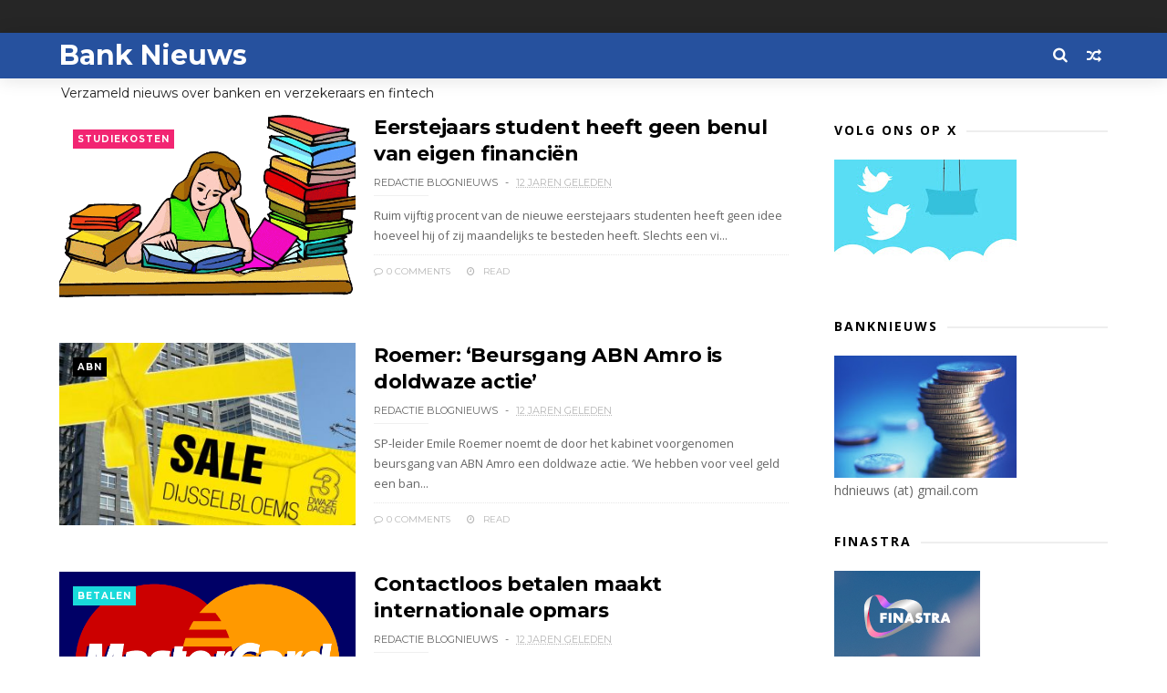

--- FILE ---
content_type: text/html; charset=UTF-8
request_url: https://www.banknieuws.info/b/stats?style=BLACK_TRANSPARENT&timeRange=LAST_MONTH&token=APq4FmBaVAzZGD_kGOya_gZ96IFuQWhi2YZmlvmB6KMB3vre6DjFNXbxve5RtKxKwWt2AZxKcHwzTsSsyXNBPkfV6oDMrm19ig
body_size: 43
content:
{"total":165868,"sparklineOptions":{"backgroundColor":{"fillOpacity":0.1,"fill":"#000000"},"series":[{"areaOpacity":0.3,"color":"#202020"}]},"sparklineData":[[0,87],[1,94],[2,50],[3,87],[4,100],[5,88],[6,58],[7,58],[8,55],[9,47],[10,55],[11,46],[12,51],[13,50],[14,45],[15,48],[16,44],[17,46],[18,48],[19,45],[20,64],[21,68],[22,62],[23,77],[24,92],[25,71],[26,77],[27,100],[28,73],[29,49]],"nextTickMs":19780}

--- FILE ---
content_type: text/html; charset=UTF-8
request_url: https://www.fx.nl/_ext/widget/lenenwidget.php?fxid=fxid00106&fxsize=fxsizenormal
body_size: 385
content:
	
<table class="rentetabel widget-gr">
		<tbody>
			<tr>
				<th colspan="3">
					<a rel="nofollow" title="Geld lenen" href="https://www.fx.nl/lenen?utm_medium=widget&utm_campaign=lenen&utm_source=fxid00106" target="_blank">Geld lenen</a>
				</th>
			</tr>	
<tr class="clickable-row">
			<td><a rel="nofollow" target="_blank" href="https://www.fx.nl/_ext/inout/click.php?lnk=out.san.lenen.persoon.text.rentelijst&fxp=fxid00106">5000 euro</a></td>
			<td class="rente"><a rel="nofollow" target="_blank" href="https://www.fx.nl/_ext/inout/click.php?lnk=out.san.lenen.persoon.text.rentelijst&fxp=fxid00106">8.90%</a></td>
			<td class="knopinfo"><a rel="nofollow" target="_blank" href="https://www.fx.nl/_ext/inout/click.php?lnk=out.san.lenen.persoon.text.rentelijst&fxp=fxid00106">Info</a></td>
		  </tr><tr class="clickable-row">
			<td><a rel="nofollow" target="_blank" href="https://www.fx.nl/_ext/inout/click.php?lnk=out.fre.lenen.pers.text.rentelijst&fxp=fxid00106">10000 euro</a></td>
			<td class="rente"><a rel="nofollow" target="_blank" href="https://www.fx.nl/_ext/inout/click.php?lnk=out.fre.lenen.pers.text.rentelijst&fxp=fxid00106">6.00%</a></td>
			<td class="knopinfo"><a rel="nofollow" target="_blank" href="https://www.fx.nl/_ext/inout/click.php?lnk=out.fre.lenen.pers.text.rentelijst&fxp=fxid00106">Info</a></td>
		  </tr><tr class="clickable-row">
			<td><a rel="nofollow" target="_blank" href="https://www.fx.nl/_ext/inout/click.php?lnk=out.fre.lenen.pers.text.rentelijst&fxp=fxid00106">15000 euro</a></td>
			<td class="rente"><a rel="nofollow" target="_blank" href="https://www.fx.nl/_ext/inout/click.php?lnk=out.fre.lenen.pers.text.rentelijst&fxp=fxid00106">6.60%</a></td>
			<td class="knopinfo"><a rel="nofollow" target="_blank" href="https://www.fx.nl/_ext/inout/click.php?lnk=out.fre.lenen.pers.text.rentelijst&fxp=fxid00106">Info</a></td>
		  </tr><tr class="clickable-row">
			<td><a rel="nofollow" target="_blank" href="https://www.fx.nl/_ext/inout/click.php?lnk=out.fre.lenen.pers.text.rentelijst&fxp=fxid00106">25000 euro</a></td>
			<td class="rente"><a rel="nofollow" target="_blank" href="https://www.fx.nl/_ext/inout/click.php?lnk=out.fre.lenen.pers.text.rentelijst&fxp=fxid00106">6,40%</a></td>
			<td class="knopinfo"><a rel="nofollow" target="_blank" href="https://www.fx.nl/_ext/inout/click.php?lnk=out.fre.lenen.pers.text.rentelijst&fxp=fxid00106">Info</a></td>
		  </tr><tr class="clickable-row">
	<td><a rel="nofollow" target="_blank" href="https://www.fx.nl/_ext/inout/click.php?lnk=out.fre.lenen.pers.text.rentelijst&fxp=fxid00106">50000 euro</a></td>
			<td class="rente"><a rel="nofollow" target="_blank" href="https://www.fx.nl/_ext/inout/click.php?lnk=out.fre.lenen.pers.text.rentelijst&fxp=fxid00106">6.00%</a></td>
			<td class="knopinfo"><a rel="nofollow" target="_blank" href="https://www.fx.nl/_ext/inout/click.php?lnk=out.fre.lenen.pers.text.rentelijst&fxp=fxid00106">Info</a></td>
		</tr><tr><td colspan="2" class="knopinfo">
				<a rel="nofollow" target="_blank" href="https://www.fx.nl/_ext/inout/click.php?lnk=out.fxn.lenen.widget.text.rentelijst&fxp=fxid00106"><strong>Alle Leenrentes</strong></a>
				</td>
				<td>
					<a rel="nofollow" target="_blank" href="https://www.fx.nl/disclaimer" class="fx-small">Disclaimer</a>
				</td>
		</tr></tbody></table></div></div>

--- FILE ---
content_type: text/html; charset=utf-8
request_url: https://www.google.com/recaptcha/api2/aframe
body_size: 269
content:
<!DOCTYPE HTML><html><head><meta http-equiv="content-type" content="text/html; charset=UTF-8"></head><body><script nonce="TVGs9QLJHVxhJLqxOwuIyg">/** Anti-fraud and anti-abuse applications only. See google.com/recaptcha */ try{var clients={'sodar':'https://pagead2.googlesyndication.com/pagead/sodar?'};window.addEventListener("message",function(a){try{if(a.source===window.parent){var b=JSON.parse(a.data);var c=clients[b['id']];if(c){var d=document.createElement('img');d.src=c+b['params']+'&rc='+(localStorage.getItem("rc::a")?sessionStorage.getItem("rc::b"):"");window.document.body.appendChild(d);sessionStorage.setItem("rc::e",parseInt(sessionStorage.getItem("rc::e")||0)+1);localStorage.setItem("rc::h",'1762373543662');}}}catch(b){}});window.parent.postMessage("_grecaptcha_ready", "*");}catch(b){}</script></body></html>

--- FILE ---
content_type: text/css; charset=UTF-8
request_url: https://www.fx.nl/_ext/widget/fxwidget-clr.css
body_size: 1000
content:
/* Reset table */
table.rentetabel{
	font-family: "PT Sans",Helvetica,Arial,sans-serif;
    border-collapse:initial;
    margin:0;
    padding:0;
    background:none;
    border:none;
    border-spacing:0;
    background-image:none;
    line-height: 20px;
    width: 290px;
	border: 1px solid #333;
	color: #333;
}

.rentetabel td a{	
    float: left;
    font-size: 14px;
    line-height: 20px;
	/*color: #602063;*/
	text-decoration: underline;
	text-align: left;
}

.rentetabel td.partij a{	
    font-size: 12px;
}


.rentetabel tr {
    padding: 5px 0;
    width: 100%;
}
.rentetabel th{
    background-color: #fff;
    color: #333;
    padding: 5px;
    text-align: left;
	font-size: 14px;
}
.rentetabel th a{
	color: #333;
    font-size: 14px;
	text-decoration: none;
} 
.rentetabel td {
	padding: 5px;
	border-bottom: 1px solid #e6e6e6;
}
.rentetabel .knopinfo a {
	background-color: #E40;
    border-radius: 5px;
    color: #fff;
    cursor: pointer;
    padding: 0 7px;
    text-decoration: none;
}
.rentetabel td a.fx-small{
	font-size: 10px;
}

.logo-abn{
	background: url('https://www.fx.nl/_ext/widget/sparen.png') -1px -1px no-repeat;	width: 86px; height: 29px;
}
.logo-aeg{
	background: url('https://www.fx.nl/_ext/widget/sparen.png') -1px -32px no-repeat; width: 86px; height: 29px;
}
.logo-all{
	background: url('https://www.fx.nl/_ext/widget/sparen.png') -1px -63px no-repeat; width: 86px; height: 29px;
}
.logo-atb{
	background: url('https://www.fx.nl/_ext/widget/sparen.png') -1px -94px no-repeat; width: 86px; height: 29px;
}
.logo-ana{
	background: url('https://www.fx.nl/_ext/widget/sparen.png') -1px -125px no-repeat; width: 86px; height: 29px;
}
.logo-arg{
	background: url('https://www.fx.nl/_ext/widget/sparen.png') -1px -156px no-repeat; width: 86px; height: 29px;
}
.logo-asn{
	background: url('https://www.fx.nl/_ext/widget/sparen.png') -1px -187px no-repeat; width: 86px; height: 29px;
}
.logo-asr{
	background: url('https://www.fx.nl/_ext/widget/sparen.png') -1px -218px no-repeat; width: 86px; height: 29px;
}
.logo-blg{
	background: url('https://www.fx.nl/_ext/widget/sparen.png') -1px -249px no-repeat; width: 86px; height: 29px;
}
.logo-bni{
	background: url('https://www.fx.nl/_ext/widget/sparen.png') -1px -1270px no-repeat; width: 86px; height: 29px;
}
.logo-cen{
	background: url('https://www.fx.nl/_ext/widget/sparen.png') -1px -280px no-repeat; width: 86px; height: 29px;
}
.logo-ceb{
	background: url('https://www.fx.nl/_ext/widget/sparen.png') -1px -311px no-repeat; width: 86px; height: 29px;
}
.logo-com{
	background: url('https://www.fx.nl/_ext/widget/lenen.png') -1px -32px no-repeat; width: 86px; height: 29px;
}/*
.logo-def{
	background: url('https://www.fx.nl/_ext/widget/lenen.png') -1px -94px no-repeat; width: 86px; height: 29px;
}*/
.logo-def{
	background: url('https://www.fx.nl/_ext/widget/lenen.png') -1px -1px no-repeat; width: 86px; height: 29px;
}
.logo-del{
	background: url('https://www.fx.nl/_ext/widget/sparen.png') -1px -342px no-repeat; width: 86px; height: 29px;
}
/*.logo-dir{
	background: url('https://www.fx.nl/_ext/widget/lenen.png') -1px -125px no-repeat; width: 86px; height: 29px;
}*/
.logo-dir{
	background: url('https://www.fx.nl/_ext/widget/lenen.png') -1px -63px no-repeat; width: 86px; height: 29px;
}
.logo-dld{
	background: url('https://www.fx.nl/_ext/widget/sparen.png') -1px -373px no-repeat; width: 86px; height: 29px;
}
/*.logo-dnv{
	background: url('https://www.fx.nl/_ext/widget/lenen.png') -1px -63px no-repeat; width: 86px; height: 29px;
}*/
.logo-dnv{
	background: url('https://www.fx.nl/_ext/widget/lenen.png') -1px -32px no-repeat; width: 86px; height: 29px;
}
.logo-dhb{
	background: url('https://www.fx.nl/_ext/widget/sparen.png') -1px -404px no-repeat; width: 86px; height: 29px;
}
.logo-fin{
	background: url('https://www.fx.nl/_ext/widget/sparen.png') -1px -1148px no-repeat; width: 86px; height: 29px;
}
/*.logo-fre{
	background: url('https://www.fx.nl/_ext/widget/lenen.png') -1px -156px no-repeat; width: 86px; height: 29px;
}*/
.logo-fre{
	background: url('https://www.fx.nl/_ext/widget/lenen.png') -1px -94px no-repeat; width: 86px; height: 29px;
}
.logo-gar{
	background: url('https://www.fx.nl/_ext/widget/sparen.png') -1px -435px no-repeat; width: 86px; height: 29px;
}
.logo-icb{
	background: url('https://www.fx.nl/_ext/widget/sparen.png') -1px -466px no-repeat; width: 86px; height: 29px;
}
.logo-ing{
	background: url('https://www.fx.nl/_ext/widget/sparen.png') -1px -497px no-repeat; width: 86px; height: 29px;
}
/*.logo-int{
	background: url('https://www.fx.nl/_ext/widget/lenen.png') -1px -218px no-repeat; width: 86px; height: 29px;
}*/
.logo-int{
	background: url('https://www.fx.nl/_ext/widget/lenen.png') -1px -125px no-repeat; width: 86px; height: 29px;
}
.logo-ivb{
	background: url('https://www.fx.nl/_ext/widget/lenen.png') -1px -249px no-repeat; width: 86px; height: 29px;
}
.logo-jtb{
	background: url('https://www.fx.nl/_ext/widget/sparen.png') -1px -1210px no-repeat; width: 86px; height: 29px;
}
.logo-ken{
	background: url('https://www.fx.nl/_ext/widget/sparen.png') -1px -1240px no-repeat; width: 86px; height: 29px;
}
.logo-key{
	background: url('https://www.fx.nl/_ext/widget/sparen.png') -1px -528px no-repeat; width: 86px; height: 29px;
}
.logo-kna{
	background: url('https://www.fx.nl/_ext/widget/sparen.png') -1px -559px no-repeat; width: 86px; height: 29px;
}
/*.logo-kru{
	background: url('https://www.fx.nl/_ext/widget/lenen.png') -1px -280px no-repeat; width: 86px; height: 29px;
}*/
.logo-kru{
	background: url('https://www.fx.nl/_ext/widget/lenen.png') -1px -156px no-repeat; width: 86px; height: 29px;
}
.logo-len{
	background: url('https://www.fx.nl/_ext/widget/lenen.png') -1px -249px no-repeat; width: 86px; height: 29px;
}
.logo-lsp{
	background: url('https://www.fx.nl/_ext/widget/sparen.png') -1px -590px no-repeat; width: 86px; height: 29px;
}
.logo-llo{
	background: url('https://www.fx.nl/_ext/widget/sparen.png') -1px -621px no-repeat; width: 86px; height: 29px;
}
.logo-loy{
	background: url('https://www.fx.nl/_ext/widget/sparen.png') -1px -652px no-repeat; width: 86px; height: 29px;
}
.logo-myo{
	background: url('https://www.fx.nl/_ext/widget/sparen.png') -1px -683px no-repeat; width: 86px; height: 29px;
}
.logo-nne{
	background: url('https://www.fx.nl/_ext/widget/sparen.png') -1px -714px no-repeat; width: 86px; height: 29px;
}
.logo-nib{
	background: url('https://www.fx.nl/_ext/widget/sparen.png') -1px -745px no-repeat; width: 86px; height: 29px;
}
.logo-ohr{
	background: url('https://www.fx.nl/_ext/widget/sparen.png') -1px -776px no-repeat; width: 86px; height: 29px;
}
.logo-rab{
	background: url('https://www.fx.nl/_ext/widget/sparen.png') -1px -807px no-repeat; width: 86px; height: 29px;
}
.logo-rea{
	background: url('https://www.fx.nl/_ext/widget/sparen.png') -1px -838px no-repeat; width: 86px; height: 29px;
}
.logo-rgb{
	background: url('https://www.fx.nl/_ext/widget/sparen.png') -1px -869px no-repeat; width: 86px; height: 29px;
}
/*.logo-rib{
	background: url('https://www.fx.nl/_ext/widget/lenen.png') -1px -404px no-repeat; width: 86px; height: 29px;
}*/
.logo-rib{
	background: url('https://www.fx.nl/_ext/widget/lenen.png') -1px -187px no-repeat; width: 86px; height: 29px;
}
.logo-rob{
	background: url('https://www.fx.nl/_ext/widget/sparen.png') -1px -900px no-repeat; width: 86px; height: 29px;
}
/*.logo-san{
	background: url('https://www.fx.nl/_ext/widget/lenen.png') -1px -435px no-repeat; width: 86px; height: 29px;
}*/
.logo-san{
	background: url('https://www.fx.nl/_ext/widget/lenen.png') -1px -218px no-repeat; width: 86px; height: 29px;
}
.logo-sns{
	background: url('https://www.fx.nl/_ext/widget/sparen.png') -1px -931px no-repeat; width: 86px; height: 29px;
}
.logo-qan{
	background: url('https://www.fx.nl/_ext/widget/sparen.png') -1px -1117px no-repeat; width: 86px; height: 29px;
}
.logo-teb{
	background: url('https://www.fx.nl/_ext/widget/sparen.png') -1px -962px no-repeat; width: 86px; height: 29px;
}
.logo-tri{
	background: url('https://www.fx.nl/_ext/widget/sparen.png') -1px -993px no-repeat; width: 86px; height: 29px;
}
.logo-vls{
	background: url('https://www.fx.nl/_ext/widget/sparen.png') -1px -1024px no-repeat; width: 86px; height: 29px;
}
.logo-yap{
	background: url('https://www.fx.nl/_ext/widget/sparen.png') -1px -1055px no-repeat; width: 86px; height: 29px;
}
.logo-zwi{
	background: url('https://www.fx.nl/_ext/widget/sparen.png') -1px -1086px no-repeat; width: 86px; height: 29px;
}

.logo-bib{
	background: url('https://www.fx.nl/_ext/widget/sparen.png') -1px -1180px no-repeat; width: 86px; height: 29px;
}

.sparen-bank{
	padding-left: 88px;
}
.minilogo-czn{
	background: url('https://www.fx.nl/_ext/widget/zorg-mini.png') 0 0 no-repeat; width: 57px; height: 20px;
}
.minilogo-tcn{
	background: url('https://www.fx.nl/_ext/widget/zorg-mini.png') 0px -20px no-repeat; width: 57px; height: 20px;
}
.minilogo-dit{
	background: url('https://www.fx.nl/_ext/widget/zorg-mini.png') 0px -40px no-repeat; width: 57px; height: 20px;
}
.minilogo-vgz{
	background: url('https://www.fx.nl/_ext/widget/zorg-mini.png') 0px -60px no-repeat; width: 57px; height: 20px;
}
.minilogo-dld{
	background: url('https://www.fx.nl/_ext/widget/zorg-mini.png') 0px -80px no-repeat; width: 57px; height: 20px;
}
.minilogo-sal{
	background: url('https://www.fx.nl/_ext/widget/zorg-mini.png') 0px -100px no-repeat; width: 57px; height: 20px;
}

/* Logo's hypotheekverstrekkers */

.logo-ABN{
      background: url('https://www.fx.nl/_ext/widget/hypologos.gif') scroll 0 0 / 100% auto;	width: 150px; height: 25px;
   }
  .logo-AEG{
      background: url('https://www.fx.nl/_ext/widget/hypologos.gif')  0 -25px / 100% auto;	width: 150px; height: 25px;
  }
  .logo-ALL{ 
      background: url('https://www.fx.nl/_ext/widget/hypologos.gif') 0 -50px / 100% auto;	width: 150px; height: 25px;
  }
  .logo-ARG{
      background: url('https://www.fx.nl/_ext/widget/hypologos.gif') 0 -75px / 100% auto;	width: 150px; height: 25px;
  }
  .logo-ASR{
      background: url('https://www.fx.nl/_ext/widget/hypologos.gif') 0 -100px / 100% auto;	width: 150px; height: 25px;
  }
  .logo-BLG{
      background: url('https://www.fx.nl/_ext/widget/hypologos.gif') 0 -125px / 100% auto;	width: 150px; height: 25px;
  }
  .logo-BNP{
      background: url('https://www.fx.nl/_ext/widget/hypologos.gif') 0 -150px / 100% auto;	width: 150px; height: 25px;
  }
  .logo-CEN{
      background: url('https://www.fx.nl/_ext/widget/hypologos.gif') 0 -175px / 100% auto;	width: 150px; height: 25px;
  }
  .logo-DLD{
      background: url('https://www.fx.nl/_ext/widget/hypologos.gif') 0 -200px / 100% auto;	width: 150px; height: 25px;
  }
  .logo-FLO{
      background: url('https://www.fx.nl/_ext/widget/hypologos.gif') 0 -225px / 100% auto;	width: 150px; height: 25px;
  }
  .logo-HTR{
      background: url('https://www.fx.nl/_ext/widget/hypologos.gif') 0 -250px / 100% auto;	width: 150px; height: 25px;
  }
  .logo-ING{
      background: url('https://www.fx.nl/_ext/widget/hypologos.gif') 0 -275px / 100% auto;	width: 150px; height: 25px;
  }
  .logo-LLO{
      background: url('https://www.fx.nl/_ext/widget/hypologos.gif') 0 -300px / 100% auto;	width: 150px; height: 25px;
  }
   .logo-MER{
      background: url('https://www.fx.nl/_ext/widget/hypologos.gif') 0 -800px / 100% auto;	width: 150px; height: 25px;
  }
  .logo-MYO{
      background: url('https://www.fx.nl/_ext/widget/hypologos.gif') 0 -325px / 100% auto;	width: 150px; height: 25px;
  }
  .logo-MUN{
      background: url('https://www.fx.nl/_ext/widget/hypologos.gif') 0 -350px / 100% auto;	width: 150px; height: 25px;
  }
  .logo-NNE{
      background: url('https://www.fx.nl/_ext/widget/hypologos.gif') 0 -375px / 100% auto;	width: 150px; height: 25px;
  }
  .logo-OBV{
      background: url('https://www.fx.nl/_ext/widget/hypologos.gif') 0 -400px / 100% auto;	width: 150px; height: 25px;
  }
  .logo-RAB{
      background: url('https://www.fx.nl/_ext/widget/hypologos.gif') 0 -425px / 100% auto;	width: 150px; height: 25px;
  }
  .logo-REA{
      background: url('https://www.fx.nl/_ext/widget/hypologos.gif') 0 -450px / 100% auto;	width: 150px; height: 25px;
  }
  .logo-REG{
      background: url('https://www.fx.nl/_ext/widget/hypologos.gif') 0 -475px / 100% auto;	width: 150px; height: 25px;
  }
  .logo-SNS{
      background: url('https://www.fx.nl/_ext/widget/hypologos.gif') 0 -500px / 100% auto;	width: 150px; height: 25px;
  }
  .logo-WLU{
      background: url('https://www.fx.nl/_ext/widget/hypologos.gif') 0 -525px / 100% auto;	width: 150px; height: 25px;
  }
  .logo-WOF{
      background: url('https://www.fx.nl/_ext/widget/hypologos.gif') 0 -550px / 100% auto;	width: 150px; height: 25px;
  }
  .logo-WOO{
      background: url('https://www.fx.nl/_ext/widget/hypologos.gif') 0 -575px / 100% auto;	width: 150px; height: 25px;
  }
  .logo-CON{
      background: url('https://www.fx.nl/_ext/widget/hypologos.gif') 0 -600px / 100% auto;	width: 150px; height: 25px;
  }
  .logo-TEL{
      background: url('https://www.fx.nl/_ext/widget/hypologos.gif') 0 -625px / 100% auto;	width: 150px; height: 25px;
  }
  .logo-SYN{
      background: url('https://www.fx.nl/_ext/widget/hypologos.gif') 0 -650px / 100% auto;	width: 150px; height: 25px;
  }
  .logo-NIB{
      background: url('https://www.fx.nl/_ext/widget/hypologos.gif') 0 -675px / 100% auto;	width: 150px; height: 25px;
  }
  .logo-ATT{
      background: url('https://www.fx.nl/_ext/widget/hypologos.gif') 0 -700px / 100% auto;	width: 150px; height: 25px;
  }
  .logo-BIJ{
      background: url('https://www.fx.nl/_ext/widget/hypologos.gif') 0 -725px / 100% auto;	width: 150px; height: 25px;
  }
  .logo-VEN{
      background: url('https://www.fx.nl/_ext/widget/hypologos.gif') 0 -750px / 100% auto;	width: 150px; height: 25px;
  }  
  .logo-IQW{
      background: url('https://www.fx.nl/_ext/widget/hypologos.gif') 0 -775px / 100% auto;	width: 150px; height: 25px;
  }















.logo-and{
	background: url('https://www.fx.nl/_ext/widget/zorg.png') -1px -1px no-repeat;	width: 86px; height: 29px;
}
.logo-ave{
	background: url('https://www.fx.nl/_ext/widget/zorg.png') -1px -32px no-repeat; width: 86px; height: 29px;
}
.logo-azi{
	background: url('https://www.fx.nl/_ext/widget/zorg.png') -1px -63px no-repeat; width: 86px; height: 29px;
}
.logo-czn{
	background: url('https://www.fx.nl/_ext/widget/zorg.png') -1px -94px no-repeat; width: 86px; height: 29px;
}
.logo-czd{
	background: url('https://www.fx.nl/_ext/widget/zorg.png') -1px -125px no-repeat; width: 86px; height: 29px;
}
.logo-ame{
	background: url('https://www.fx.nl/_ext/widget/zorg.png') -1px -156px no-repeat; width: 86px; height: 29px;
}
.logo-bes{
	background: url('https://www.fx.nl/_ext/widget/zorg.png') -1px -1179px no-repeat; width: 86px; height: 29px;
}
.logo-dfz{
	background: url('https://www.fx.nl/_ext/widget/zorg.png') -1px -187px no-repeat; width: 86px; height: 29px;
}
.logo-dsw{
	background: url('https://www.fx.nl/_ext/widget/zorg.png') -1px -249px no-repeat; width: 86px; height: 29px;
}
.logo-ene{
	background: url('https://www.fx.nl/_ext/widget/zorg.png') -1px -280px no-repeat; width: 86px; height: 29px;
}
.logo-fbt{
	background: url('https://www.fx.nl/_ext/widget/zorg.png') -1px -311px no-repeat; width: 86px; height: 29px;
}
.logo-hem{
	background: url('https://www.fx.nl/_ext/widget/zorg.png') -1px -342px no-repeat; width: 86px; height: 29px;
}
.logo-itp{
	background: url('https://www.fx.nl/_ext/widget/zorg.png') -1px -373px no-repeat; width: 86px; height: 29px;
}
.logo-iza{
	background: url('https://www.fx.nl/_ext/widget/zorg.png') -1px -404px no-repeat; width: 86px; height: 29px;
}
.logo-izz{
	background: url('https://www.fx.nl/_ext/widget/zorg.png') -1px -435px no-repeat; width: 86px; height: 29px;
}
.logo-men{
	background: url('https://www.fx.nl/_ext/widget/zorg.png') -1px -466px no-repeat; width: 86px; height: 29px;
}
.logo-men{
	background: url('https://www.fx.nl/_ext/widget/zorg.png') -1px -497px no-repeat; width: 86px; height: 29px;
}
.logo-onv{
	background: url('https://www.fx.nl/_ext/widget/zorg.png') -1px -559px no-repeat; width: 86px; height: 29px;
}
.logo-ozf{
	background: url('https://www.fx.nl/_ext/widget/zorg.png') -1px -590px no-repeat; width: 86px; height: 29px;
}
.logo-pno{
	background: url('https://www.fx.nl/_ext/widget/zorg.png') -1px -621px no-repeat; width: 86px; height: 29px;
}
.logo-pro{
	background: url('https://www.fx.nl/_ext/widget/zorg.png') -1px -652px no-repeat; width: 86px; height: 29px;
}
.logo-prm{
	background: url('https://www.fx.nl/_ext/widget/zorg.png') -1px -1210px no-repeat; width: 86px; height: 29px;
}
.logo-sal{
	background: url('https://www.fx.nl/_ext/widget/zorg.png') -1px -683px no-repeat; width: 86px; height: 29px;
}
.logo-sth{
	background: url('https://www.fx.nl/_ext/widget/zorg.png') -1px -714px no-repeat; width: 86px; height: 29px;
}
.logo-umc{
	background: url('https://www.fx.nl/_ext/widget/zorg.png') -1px -745px no-repeat; width: 86px; height: 29px;
}
.logo-unv{
	background: url('https://www.fx.nl/_ext/widget/zorg.png') -1px -776px no-repeat; width: 86px; height: 29px;
}
.logo-vgz{
	background: url('https://www.fx.nl/_ext/widget/zorg.png') -1px -807px no-repeat; width: 86px; height: 29px;
}
.logo-zek{
	background: url('https://www.fx.nl/_ext/widget/zorg.png') -1px -838px no-repeat; width: 86px; height: 29px;
}
.logo-zil{
	background: url('https://www.fx.nl/_ext/widget/zorg.png') -1px -869px no-repeat; width: 86px; height: 29px;
}
.logo-zoz{
	background: url('https://www.fx.nl/_ext/widget/zorg.png') -1px -900px no-repeat; width: 86px; height: 29px;
}
.logo-zie{
	background: url('https://www.fx.nl/_ext/widget/zorg.png') -1px -931px no-repeat; width: 86px; height: 29px;
}
.logo-dit{
	background: url('https://www.fx.nl/_ext/widget/zorg.png') -1px -962px no-repeat; width: 86px; height: 29px;
}
.logo-and{
	background: url('https://www.fx.nl/_ext/widget/zorg.png') -1px -993px no-repeat; width: 86px; height: 29px;
}
.logo-szd{
	background: url('https://www.fx.nl/_ext/widget/zorg.png') -1px -1024px no-repeat; width: 86px; height: 29px;
}
.logo-ann{
	background: url('https://www.fx.nl/_ext/widget/zorg.png') -1px -1055px no-repeat; width: 86px; height: 29px;
}
.logo-vva{
	background: url('https://www.fx.nl/_ext/widget/zorg.png') -1px -1086px no-repeat; width: 86px; height: 29px;
}
.logo-bew{
	background: url('https://www.fx.nl/_ext/widget/zorg.png') -1px -1117px no-repeat; width: 86px; height: 29px;
}
.logo-kie{
	background: url('https://www.fx.nl/_ext/widget/zorg.png') -1px -1148px no-repeat; width: 86px; height: 29px;
}
.logo-ren {
    background: url('https://www.fx.nl/_ext/widget/sparen.png') -1px -1992px no-repeat;
    width: 86px;
    height: 29px;
}
.logo-ope {
    background: url('https://www.fx.nl/_ext/widget/sparen.png') -1px -1778px no-repeat;
    width: 86px;
    height: 29px;
}
.logo-nrx {
    background: url('https://www.fx.nl/_ext/widget/sparen.png') -1px -1953px no-repeat;
    width: 86px;
    height: 29px;
}
.logo-kla {
    background: url('https://www.fx.nl/_ext/widget/sparen.png') -1px -2044px no-repeat;
    width: 86px;
    height: 29px;
}

--- FILE ---
content_type: application/javascript; charset=UTF-8
request_url: https://www.fx.nl/_ext/widget/fxwidget.js
body_size: 948
content:
(function() {

// Localize jQuery variable
var jQuery;



							 
	if (window.jQuery === undefined || window.jQuery.fn.jquery !== '1.4.2') {
													  
		var script_tag = document.createElement('script');
		script_tag.setAttribute("type","text/javascript");
		script_tag.setAttribute("src","https://ajax.googleapis.com/ajax/libs/jquery/1.4.2/jquery.min.js");
		if (script_tag.readyState) {
		  script_tag.onreadystatechange = function () { // For old versions of IE
			  if (this.readyState == 'complete' || this.readyState == 'loaded') {
				  scriptLoadHandler();
			  }
		  };
		} else { // Other browsers
		  script_tag.onload = scriptLoadHandler;
		}
		// Try to find the head, otherwise default to the documentElement
		(document.getElementsByTagName("head")[0] || document.documentElement).appendChild(script_tag);
	} else {
		// The jQuery version on the window is the one we want to use
		jQuery = window.jQuery;
		main();
	}
	/******** Called once jQuery has loaded ******/
	function scriptLoadHandler() {
		// Restore $ and window.jQuery to their previous values and store the
		// new jQuery in our local jQuery variable
		jQuery = window.jQuery.noConflict(true);
		// Call our main function
		main(); 
	}
	/******** Our main function ********/
	function main() { 
		jQuery(document).ready(function($) { 
			var fxid = '';
			var fxclr = '';		
			var fxsize = 'fxsizenormal';
			var cssfile = 'https://www.fx.nl/_ext/widget/fxwidget.css';
			
			
			if($('#fxhypo').length != 0){
				/******* Hypotheek *******/				
				var classList = $('#fxhypo').attr('class').split(/\s+/);
				$.each( classList, function(index, item){
					if (item.match('^fxid')) {
						fxid = item;
					}
					if (item.match('^fxclr')) {
						fxclr = item;
					}
					if (item.match('^fxsize')) {
						fxsize = item;
					}
				});
				$('#fxhypo').load('https://www.fx.nl/_ext/widget/hypowidget.php?fxid='+fxid+'&fxsize='+fxsize);
			}
			
			if($('#fxsparen').length != 0) {
				// Load HTML
				var classList = $('#fxsparen').attr('class').split(/\s+/);
				$.each( classList, function(index, item){
					if (item.match('^fxid')) {
						fxid = item;
					}
					if (item.match('^fxclr')) {
						fxclr = item;
					}
				});
				$('#fxsparen').load('https://www.fx.nl/_ext/widget/sparenwidget.php?fxid='+fxid);
			}
			
			if($('#fxlenen').length != 0) {
				
				var classList = $('#fxlenen').attr('class').split(/\s+/);
				$.each( classList, function(index, item){
					if (item.match('^fxid')) {
						fxid = item;
					}
					if (item.match('^fxclr')) {
						fxclr = item;
					}
					if (item.match('^fxsize')) {
						fxsize = item;
					}
				});
				$('#fxlenen').load('https://www.fx.nl/_ext/widget/lenenwidget.php?fxid='+fxid+'&fxsize='+fxsize);
			}
			
			if($('#fxlenen2').length != 0) {
				
				var classList = $('#fxlenen2').attr('class').split(/\s+/);
				$.each( classList, function(index, item){
					if (item.match('^fxid')) {
						fxid = item;
					}
					if (item.match('^fxclr')) {
						fxclr = item;
					}
					if (item.match('^fxsize')) {
						fxsize = item;
					}
				});
				$('#fxlenen2').load('https://www.fx.nl/_ext/widget/lenenwidget2.php?fxid='+fxid+'&fxsize='+fxsize);
			}
			if($('#fxlenenbankr').length != 0) {
				
				var classList = $('#fxlenenbankr').attr('class').split(/\s+/);
				$.each( classList, function(index, item){
					if (item.match('^fxid')) {
						fxid = item;
					}
					if (item.match('^fxclr')) {
						fxclr = item;
					}
					if (item.match('^fxsize')) {
						fxsize = item;
					}
				});
				$('#fxlenenbankr').load('https://www.fx.nl/_ext/widget/lenenwidgetbankr.php?fxid='+fxid+'&fxsize='+fxsize);
			}
			
			
			
			if($('#fxzorg').length != 0) {
				// Load HTML
				var classList = $('#fxzorg').attr('class').split(/\s+/);
				$.each( classList, function(index, item){
					if (item.match('^fxid')) {
						fxid = item;
					}
					if (item.match('^fxclr')) {
						fxclr = item;
					}
				});
				$('#fxzorg').load('https://www.fx.nl/_ext/widget/zorgwidget.php?fxid='+fxid);
			}
			
			
			if(fxclr == 'fxclr1'){
				// Blauw
				fxclr = 'https://www.fx.nl/_ext/widget/fxwidget-clr1.css';
			} else if (fxclr == 'fxclr2'){
				// Rood
				fxclr = 'https://www.fx.nl/_ext/widget/fxwidget-clr2.css';
			}
			else if (fxclr == 'fxclr4'){
				// Bankr
				fxclr = 'https://www.fx.nl/_ext/widget/fxwidget-clr4.css';
			}			
			else if (fxclr == 'fxclr3'){
				// Wit
				fxclr = 'https://www.fx.nl/_ext/widget/fxwidget-clr3.css';
			} 
			else {
				fxclr = 'https://www.fx.nl/_ext/widget/fxwidget-clr.css';
			}
			var css_link = $("<link>", { 
				rel: "stylesheet", 
				type: "text/css", 
				href: fxclr
			});
			css_link.appendTo('head'); 
		});
	}

})(); // We call our anonymous function immediately    

--- FILE ---
content_type: text/javascript; charset=UTF-8
request_url: https://www.banknieuws.info/feeds/posts/default?alt=json-in-script&callback=jQuery111007187291033022363_1762373537832&_=1762373537833
body_size: 38308
content:
// API callback
jQuery111007187291033022363_1762373537832({"version":"1.0","encoding":"UTF-8","feed":{"xmlns":"http://www.w3.org/2005/Atom","xmlns$openSearch":"http://a9.com/-/spec/opensearchrss/1.0/","xmlns$blogger":"http://schemas.google.com/blogger/2008","xmlns$georss":"http://www.georss.org/georss","xmlns$gd":"http://schemas.google.com/g/2005","xmlns$thr":"http://purl.org/syndication/thread/1.0","id":{"$t":"tag:blogger.com,1999:blog-547775626161174602"},"updated":{"$t":"2025-11-05T08:05:00.122+01:00"},"category":[{"term":"ABN"},{"term":"ING"},{"term":"Rabo"},{"term":"hypotheek"},{"term":"AFM"},{"term":"belasting"},{"term":"beleggen"},{"term":"verzekeraars"},{"term":"pensioen"},{"term":"DNB"},{"term":"zorgverzekeraar"},{"term":"crypto"},{"term":"fraude"},{"term":"diversen"},{"term":"sparen"},{"term":"Aegon"},{"term":"beleid"},{"term":"Bitcoin"},{"term":"Achmea"},{"term":"banken"},{"term":"SNS"},{"term":"Triodos"},{"term":"crowdfunding"},{"term":"rente"},{"term":"Bunq"},{"term":"MKB"},{"term":"krediet"},{"term":"verzekeraar"},{"term":"autoverzekeringen"},{"term":"KBC"},{"term":"betalen"},{"term":"leningen"},{"term":"corona"},{"term":"woning"},{"term":"Knab"},{"term":"Delta Lloyd"},{"term":"ASN"},{"term":"BUX"},{"term":"Volksbank"},{"term":"marktontwikkelingen"},{"term":"crisis"},{"term":"ECB"},{"term":"schulden"},{"term":"iDeal"},{"term":"ASR"},{"term":"trends"},{"term":"woekerpolis"},{"term":"NVB"},{"term":"BinckBank"},{"term":"BNG"},{"term":"phishing"},{"term":"belastingen"},{"term":"verzekeringen"},{"term":"BTW"},{"term":"goud"},{"term":"Tikkie"},{"term":"VEB"},{"term":"klimaat"},{"term":"hypotheken"},{"term":"witwassen"},{"term":"Belfius"},{"term":"fintech"},{"term":"ouderen"},{"term":"PayPal"},{"term":"Rabobank"},{"term":"NN"},{"term":"Nationale Nederlanden"},{"term":"WOZ"},{"term":"jongeren"},{"term":"lenen"},{"term":"DEGIRO"},{"term":"Revolut"},{"term":"incasso"},{"term":"vermogen"},{"term":"N26"},{"term":"Apple Pay"},{"term":"Icesave"},{"term":"geld"},{"term":"pensioenen"},{"term":"Centraal Beheer"},{"term":"FIOD"},{"term":"Kifid"},{"term":"Openbank"},{"term":"BNP Paribas"},{"term":"PSD2"},{"term":"Van Lanschot"},{"term":"betaalgedrag"},{"term":"beveiliging"},{"term":"financiering"},{"term":"cryptogeld"},{"term":"pinnen"},{"term":"zorg"},{"term":"BNP"},{"term":"DSB"},{"term":"Griekenland"},{"term":"cash"},{"term":"contant geld"},{"term":"duurzaam"},{"term":"economie"},{"term":"NIBC"},{"term":"bankbiljetten"},{"term":"betalingen"},{"term":"kinderen"},{"term":"obligaties"},{"term":"Brand New Day"},{"term":"Europa"},{"term":"credit cards"},{"term":"lening"},{"term":"Apps"},{"term":"Fortis"},{"term":"Peaks"},{"term":"Vlaanderen"},{"term":"ZZP"},{"term":"beurs"},{"term":"Allianz"},{"term":"België"},{"term":"OHRA"},{"term":"investeringen"},{"term":"vermogensbeheer"},{"term":"ACM"},{"term":"BKR"},{"term":"Dexia"},{"term":"Etoro"},{"term":"Google Pay"},{"term":"derivaten"},{"term":"provisie"},{"term":"vakantiegeld"},{"term":"ABP"},{"term":"Binance"},{"term":"Brexit"},{"term":"Geldmaat"},{"term":"IBAN"},{"term":"MasterCard"},{"term":"blockchain"},{"term":"euro"},{"term":"huishouden"},{"term":"huizen"},{"term":"pensioenfonds"},{"term":"toezicht"},{"term":"vertrouwen"},{"term":"verzekeren"},{"term":"Interpolis"},{"term":"Kraken"},{"term":"Payconiq"},{"term":"Vivat"},{"term":"bedrijven"},{"term":"betaalverkeer"},{"term":"kosten"},{"term":"plofkraak"},{"term":"vals geld"},{"term":"Lakeman"},{"term":"SNS Reaal"},{"term":"Univé"},{"term":"VEH"},{"term":"boilerrooms"},{"term":"inflatie"},{"term":"oplichters"},{"term":"Bitvavo"},{"term":"Coinbase"},{"term":"Eerlijke Bankwijzer"},{"term":"IJsland"},{"term":"Mees Pierson"},{"term":"Menzis"},{"term":"MoneYou"},{"term":"RBS"},{"term":"SEPA"},{"term":"contactloos betalen"},{"term":"digitale euro"},{"term":"duurzaamheid"},{"term":"inkomen"},{"term":"miljonairs"},{"term":"privacy"},{"term":"schuld"},{"term":"BrightPensioen"},{"term":"Facebook"},{"term":"Finst"},{"term":"Robeco"},{"term":"Santander"},{"term":"UK"},{"term":"bonussen"},{"term":"budget"},{"term":"energie"},{"term":"ethiek"},{"term":"iDIN"},{"term":"skimmen"},{"term":"spoofing"},{"term":"stresstest"},{"term":"uitvaart"},{"term":"vaste lasten"},{"term":"verzekering"},{"term":"Apple"},{"term":"BNP Paribas Fortis"},{"term":"China"},{"term":"Consumentenbond"},{"term":"Deutsche Bank"},{"term":"Dyme"},{"term":"Ierland"},{"term":"Independer"},{"term":"Klarna"},{"term":"Lloyds"},{"term":"Nibud"},{"term":"OZB"},{"term":"Palm Invest"},{"term":"Robinhood"},{"term":"Rusland"},{"term":"VS"},{"term":"Verbond van Verzekeraars"},{"term":"Visa"},{"term":"Zwitserland"},{"term":"aandelen"},{"term":"acceptgiro"},{"term":"beleggers"},{"term":"beleggingen"},{"term":"betaalapps"},{"term":"betaalautomaat"},{"term":"betaaldiensten"},{"term":"boeken"},{"term":"internet bankieren"},{"term":"microkredieten"},{"term":"munt"},{"term":"munten"},{"term":"overheid"},{"term":"politiek"},{"term":"reisverzekering"},{"term":"rood staan"},{"term":"schade"},{"term":"vrouwen"},{"term":"woningen"},{"term":"woonlasten"},{"term":"zorgpolis"},{"term":"Barclays"},{"term":"DELA"},{"term":"ESMA"},{"term":"Floryn"},{"term":"Goede doelen"},{"term":"Hypotheker"},{"term":"Interbank"},{"term":"KPMG"},{"term":"MeDirect"},{"term":"NN Group"},{"term":"Spotcap"},{"term":"Tulp"},{"term":"bankautomaten"},{"term":"bankfraude"},{"term":"bankrekening"},{"term":"betalingsverkeer"},{"term":"buitenland"},{"term":"contant"},{"term":"crimineel geld"},{"term":"cyberaanval"},{"term":"dividend"},{"term":"erfenis"},{"term":"erfpacht"},{"term":"facturen"},{"term":"flitskredieten"},{"term":"geldautomaat"},{"term":"huis"},{"term":"imago"},{"term":"libra"},{"term":"lijfrente"},{"term":"mobiel betalen"},{"term":"onderwijs"},{"term":"onderzoek"},{"term":"online bankieren"},{"term":"reclame"},{"term":"regelgeving"},{"term":"rijkdom"},{"term":"schenkingen"},{"term":"senioren"},{"term":"software"},{"term":"studenten"},{"term":"valsemunterij"},{"term":"vergelijkingen"},{"term":"American Express"},{"term":"Amsterdam"},{"term":"Athora Netherlands"},{"term":"BeFrank"},{"term":"Co2"},{"term":"Crédit Agricole"},{"term":"Curaçao"},{"term":"Cyprus"},{"term":"DSW"},{"term":"Delta"},{"term":"EIB"},{"term":"Exact"},{"term":"FBTO"},{"term":"FED"},{"term":"Friesland Bank"},{"term":"Geldvoorelkaar.nl"},{"term":"Google"},{"term":"Google Wallet"},{"term":"Gulden"},{"term":"Landsbanki"},{"term":"Mollie"},{"term":"NFC"},{"term":"NHG"},{"term":"NMA"},{"term":"Nederland"},{"term":"Nederlandse Vereniging van Banken"},{"term":"OKX"},{"term":"Oekraine"},{"term":"Otly"},{"term":"Oxfam"},{"term":"Rotterdam"},{"term":"Saxo"},{"term":"Spanje"},{"term":"UBS"},{"term":"Unive"},{"term":"Wereldbank"},{"term":"Wero"},{"term":"WhatsApp"},{"term":"Zilveren Kruis"},{"term":"accountants"},{"term":"advies"},{"term":"bankkaart"},{"term":"belasti"},{"term":"buy now"},{"term":"collecte"},{"term":"congres"},{"term":"deposito"},{"term":"dollar"},{"term":"energiecrisis"},{"term":"factoring"},{"term":"gedragscode"},{"term":"geldzorgen"},{"term":"groen"},{"term":"hypotheekrente"},{"term":"inboedel"},{"term":"kredieten"},{"term":"levensverzekering"},{"term":"mobiel bankieren"},{"term":"overstappen"},{"term":"prijzen"},{"term":"renteswap"},{"term":"service"},{"term":"spaargeld"},{"term":"stablecoins"},{"term":"studiekosten"},{"term":"techniek"},{"term":"vastgoed"},{"term":"verze"},{"term":"verzekeraats"},{"term":"1 miljoen"},{"term":"ABN Amro"},{"term":"AI"},{"term":"ATM"},{"term":"Aion"},{"term":"Argenta"},{"term":"Arnhem"},{"term":"BTC"},{"term":"Bancontact"},{"term":"Bank of Scotland"},{"term":"Banx"},{"term":"Berenschot"},{"term":"Betaalvereniging"},{"term":"Big Tech"},{"term":"Blox"},{"term":"Bpost"},{"term":"Buckaroo"},{"term":"Bureau Krediet Registratie (BKR)"},{"term":"CDA"},{"term":"CZ"},{"term":"Circle Fund"},{"term":"CoCo"},{"term":"Commonwealth Bank of Australia"},{"term":"Conservatrix"},{"term":"D66"},{"term":"Danske Bank"},{"term":"Depositogarantie"},{"term":"DigiD"},{"term":"Ditzo"},{"term":"Engeland"},{"term":"FGH Bank"},{"term":"FMO"},{"term":"Factris"},{"term":"FiNBOX"},{"term":"Garmin"},{"term":"Gen Z"},{"term":"GroenLinks"},{"term":"Groningen"},{"term":"HSBC"},{"term":"Hello Bank"},{"term":"ICS"},{"term":"Invest NL"},{"term":"Investous"},{"term":"Iran"},{"term":"Kendu"},{"term":"Knaken"},{"term":"LeasePlan"},{"term":"Lehman Brothers"},{"term":"Libische banken"},{"term":"Lynx"},{"term":"Mees"},{"term":"MoneyBird"},{"term":"MoneyYou"},{"term":"NDB"},{"term":"NFT"},{"term":"NewB"},{"term":"OM"},{"term":"Ockto"},{"term":"Optima"},{"term":"Overijssel"},{"term":"PMT"},{"term":"Panama"},{"term":"Pieter Lakeman"},{"term":"Provincies"},{"term":"Qredits"},{"term":"Raisin"},{"term":"Reaal"},{"term":"RegioBank"},{"term":"Savedo"},{"term":"Société Générale"},{"term":"Symbid"},{"term":"TVM"},{"term":"Topfund"},{"term":"Turkije"},{"term":"UvA"},{"term":"Value8"},{"term":"Vereniging Eigen Huis"},{"term":"Wellink"},{"term":"Yolt"},{"term":"arbeid"},{"term":"bank"},{"term":"bankencrisis"},{"term":"bankpas"},{"term":"beheer"},{"term":"belas"},{"term":"belegg"},{"term":"belegging"},{"term":"beloning"},{"term":"betaalkaart"},{"term":"bezuinigen"},{"term":"boeterente"},{"term":"boetes"},{"term":"broker"},{"term":"code"},{"term":"dienstverlening"},{"term":"digitaal"},{"term":"digitale dollar"},{"term":"diver"},{"term":"eed"},{"term":"effecten"},{"term":"erfbelasting"},{"term":"erven"},{"term":"eurobiljet"},{"term":"gegevens"},{"term":"groene obligaties"},{"term":"huishouding"},{"term":"hypo"},{"term":"innovatie"},{"term":"internet"},{"term":"internetbankieren"},{"term":"klachten"},{"term":"klanten"},{"term":"landbouw"},{"term":"loterij"},{"term":"markten"},{"term":"opinie"},{"term":"opties"},{"term":"overboeken"},{"term":"overlijdensrisicoverzekeringen"},{"term":"overval"},{"term":"pensioenfondsen"},{"term":"podcast"},{"term":"politie"},{"term":"radio"},{"term":"retail"},{"term":"rijk"},{"term":"rijken"},{"term":"securitisaties"},{"term":"skimming"},{"term":"storingen"},{"term":"terrorisme"},{"term":"tieners"},{"term":"toekomst"},{"term":"trust"},{"term":"tuchtrecht"},{"term":"verduurzaming"},{"term":"wearables"},{"term":"zilver"},{"term":"zomer"},{"term":"2016"},{"term":"2017"},{"term":"AB"},{"term":"ABB"},{"term":"ABNjavascript:;"},{"term":"AFAS"},{"term":"AOW"},{"term":"AP"},{"term":"APB"},{"term":"APG"},{"term":"ASB"},{"term":"AVB"},{"term":"Achme"},{"term":"Ageas"},{"term":"Agis"},{"term":"Akbank"},{"term":"Alex"},{"term":"Alipay"},{"term":"Allia"},{"term":"Amazon"},{"term":"Amazone"},{"term":"Amerikanen"},{"term":"Amersfoortse"},{"term":"Android"},{"term":"Antillen"},{"term":"Aon"},{"term":"Apeldoorn"},{"term":"Apelldoorn"},{"term":"Apple Card"},{"term":"Apple Wallet"},{"term":"B2B"},{"term":"BAS"},{"term":"BIG"},{"term":"BNG Bank"},{"term":"BOVAL"},{"term":"BP"},{"term":"BUUT"},{"term":"Bangladesh"},{"term":"Bank of America"},{"term":"Bank of England"},{"term":"Bank van de Post"},{"term":"Bankcontact"},{"term":"Banking Circle"},{"term":"Bankwijzer"},{"term":"Basel"},{"term":"Bellink"},{"term":"Birtcoin"},{"term":"Bitc"},{"term":"Bittiq"},{"term":"Boon"},{"term":"Breda"},{"term":"BridgeFund"},{"term":"Buddy Payment"},{"term":"Buitenhof"},{"term":"Burundu"},{"term":"CFD"},{"term":"CID"},{"term":"CNB"},{"term":"Cake"},{"term":"Cardif"},{"term":"Carrefour"},{"term":"Cashly"},{"term":"Chipknip"},{"term":"Clearco"},{"term":"Clinton"},{"term":"Cobase"},{"term":"Commerzbank"},{"term":"Credion"},{"term":"Credit Suisse"},{"term":"Crypto.com"},{"term":"DB"},{"term":"DGS"},{"term":"DSM"},{"term":"De Goudse Verzekeringen"},{"term":"Depositogarantiefonds"},{"term":"Diem"},{"term":"Dijsselbloem"},{"term":"Duitsland"},{"term":"E-Gulden"},{"term":"EBA"},{"term":"EBF"},{"term":"EFT"},{"term":"EPC"},{"term":"ETF"},{"term":"Eerste Kamer"},{"term":"Egypte"},{"term":"Eigen Huis"},{"term":"Elektronisch betalen"},{"term":"Emerce"},{"term":"Endemol"},{"term":"Eneco"},{"term":"Eno"},{"term":"Ether"},{"term":"Ethereum"},{"term":"Euronext"},{"term":"European Card Payments Association"},{"term":"Europese Investeringsbank (EIB)"},{"term":"Europol"},{"term":"Evi"},{"term":"FFP"},{"term":"FME"},{"term":"FNV"},{"term":"FOMO"},{"term":"FOR"},{"term":"FTBO"},{"term":"FWDPay"},{"term":"Factis"},{"term":"Febelfin"},{"term":"Ferrari"},{"term":"Ferratum"},{"term":"Fibonacci"},{"term":"Fitbit"},{"term":"FlatexDEGIRO"},{"term":"Florin"},{"term":"Flow"},{"term":"Flow Your Money"},{"term":"Frankfurt"},{"term":"Frankrijk"},{"term":"Freo"},{"term":"Fresh Dutch SME Fund."},{"term":"Funding Circle"},{"term":"G7"},{"term":"GGN"},{"term":"Gemert"},{"term":"Gemini"},{"term":"Getronics"},{"term":"Goldman Sachs"},{"term":"Gooi"},{"term":"Gouden Eeuw"},{"term":"Goudse Verzekeringen"},{"term":"Grapperhaus"},{"term":"Green Deal"},{"term":"Group-IB"},{"term":"HEMA"},{"term":"HFT"},{"term":"Hoekstra"},{"term":"Hongarije"},{"term":"Hypotheekleed"},{"term":"ICBC"},{"term":"ICCB"},{"term":"ICO"},{"term":"IMF"},{"term":"Icesace"},{"term":"Imtech"},{"term":"India"},{"term":"Informer"},{"term":"InsingerGilissen"},{"term":"InvoiceFinance"},{"term":"JP Morgan"},{"term":"Japan"},{"term":"Julius Baer"},{"term":"KNC"},{"term":"KPN"},{"term":"Kamer"},{"term":"Kaspersky"},{"term":"Kaspersy"},{"term":"Kivid"},{"term":"Koersplan"},{"term":"Kredietbank"},{"term":"KuCoin"},{"term":"KvK"},{"term":"LSA"},{"term":"LTO"},{"term":"Lage Landen"},{"term":"Leapfunder"},{"term":"Legal \u0026 General"},{"term":"Lemonade"},{"term":"Lendahand"},{"term":"Lendix"},{"term":"Lidl"},{"term":"LiteBit"},{"term":"Lotto"},{"term":"MIFC"},{"term":"MOB"},{"term":"Madoff"},{"term":"Marks Spencer"},{"term":"Meastro"},{"term":"Mercury"},{"term":"Microsoft"},{"term":"MijnGeldzaken.nl"},{"term":"Mijngeldzaken"},{"term":"MoneyGram"},{"term":"Monny"},{"term":"Monzo"},{"term":"Moody's"},{"term":"Movir"},{"term":"Mr cash"},{"term":"NBB"},{"term":"NCB"},{"term":"NHP"},{"term":"NL Investeert"},{"term":"NL-Invest"},{"term":"NLInvesteert"},{"term":"NMB"},{"term":"NOAB"},{"term":"NPO"},{"term":"NS"},{"term":"NSC"},{"term":"NSR"},{"term":"NVM"},{"term":"Nash"},{"term":"Nationale-Nederlanden"},{"term":"Nationale-Nederlanden Bank"},{"term":"Nederlandse Munt"},{"term":"Nickel"},{"term":"Nocks"},{"term":"Noord Holland"},{"term":"Northern Rock"},{"term":"Nuri"},{"term":"ONVZ"},{"term":"OPEC"},{"term":"OVPay"},{"term":"Oeganda"},{"term":"Oekraïne"},{"term":"OneFor"},{"term":"Oostenrijk"},{"term":"Open Universiteit"},{"term":"Opera"},{"term":"Ophen"},{"term":"Orange"},{"term":"Orion"},{"term":"Oyens \u0026 Van Eeghen"},{"term":"PGB"},{"term":"PGGM"},{"term":"PME"},{"term":"POM"},{"term":"PTM"},{"term":"Pierson"},{"term":"Pleo"},{"term":"Plinkr"},{"term":"Portugal"},{"term":"Postbank"},{"term":"Prinsjesdag"},{"term":"Pritle"},{"term":"Proton"},{"term":"PwC"},{"term":"Q8"},{"term":"QR code"},{"term":"Quonto"},{"term":"RTV"},{"term":"Rabio"},{"term":"Raboi"},{"term":"Raet"},{"term":"Rijksoverheid"},{"term":"Riverbank"},{"term":"Roparco"},{"term":"Rorento"},{"term":"SBS"},{"term":"SCA"},{"term":"SIVS"},{"term":"SVB"},{"term":"SWIFT"},{"term":"Salarise"},{"term":"Satander"},{"term":"Semmie"},{"term":"Shell"},{"term":"Silvergate"},{"term":"Solana"},{"term":"Sparkasse"},{"term":"Splitt"},{"term":"Stater"},{"term":"SurePay"},{"term":"Suriname"},{"term":"Suxdots"},{"term":"Swan"},{"term":"TKP"},{"term":"Test Aankoop"},{"term":"Texel"},{"term":"Tinka"},{"term":"Trade Republic"},{"term":"Trump"},{"term":"Tulip"},{"term":"Twente"},{"term":"Twitter"},{"term":"Twyp"},{"term":"UGent"},{"term":"Unity Card"},{"term":"Utrecht"},{"term":"VK"},{"term":"VPRO"},{"term":"VVB"},{"term":"VVD"},{"term":"Vestia"},{"term":"ViewOnCash"},{"term":"Vivid Money"},{"term":"WOL"},{"term":"WWJB"},{"term":"Wakibi"},{"term":"Wdt"},{"term":"WeCash"},{"term":"WePay"},{"term":"Wegener"},{"term":"Western Union"},{"term":"WestlandUtrecht"},{"term":"WestlandUtrecht Bank"},{"term":"X"},{"term":"Yield"},{"term":"Zaanstad"},{"term":"Zalm"},{"term":"a.s.r"},{"term":"accijns"},{"term":"achteraf betalen"},{"term":"angels"},{"term":"arbeidsmarkt"},{"term":"armen"},{"term":"armoede"},{"term":"auto"},{"term":"bankenapps"},{"term":"bankroof"},{"term":"bazooka"},{"term":"be;eggen"},{"term":"be;leggen"},{"term":"bel"},{"term":"bela"},{"term":"belegger"},{"term":"bemiddelaar"},{"term":"beslagen"},{"term":"besparen"},{"term":"bestedingen"},{"term":"beta"},{"term":"betaalinstellingen"},{"term":"betaalpas"},{"term":"betaalrekening"},{"term":"betaling"},{"term":"bijzonder beheer"},{"term":"biometrie"},{"term":"blogs"},{"term":"boeren"},{"term":"bonsai"},{"term":"bonus"},{"term":"bouwleges"},{"term":"budgetcoach"},{"term":"cadeaukaart"},{"term":"campagnes"},{"term":"centrale banken"},{"term":"codes"},{"term":"constant geld"},{"term":"coron"},{"term":"credit card"},{"term":"crow"},{"term":"cybercrime"},{"term":"datacenters"},{"term":"debiteuren"},{"term":"defensie"},{"term":"deflatie"},{"term":"derde wereld"},{"term":"dieren"},{"term":"digigitaal"},{"term":"digitaal betalen"},{"term":"digitale munt"},{"term":"donaties"},{"term":"duur"},{"term":"eerlijk"},{"term":"eigendom"},{"term":"erfgenaam"},{"term":"export"},{"term":"factuur"},{"term":"financieel advies"},{"term":"fincluencers"},{"term":"fiscus"},{"term":"flexwerkers"},{"term":"flits"},{"term":"flitshandel"},{"term":"fondsen"},{"term":"fusies"},{"term":"games"},{"term":"garantie"},{"term":"geld wisselen"},{"term":"geldtransacties"},{"term":"geldwisselen"},{"term":"geldzaken"},{"term":"gemeenten"},{"term":"gezin"},{"term":"giften"},{"term":"groene beleggingen"},{"term":"hacking"},{"term":"hawala"},{"term":"hedgefunds"},{"term":"heffingen"},{"term":"huur"},{"term":"huurders"},{"term":"huurtoeslag"},{"term":"iBanFirst"},{"term":"identiteit"},{"term":"inbraakverzekering"},{"term":"inloggen"},{"term":"instant betalingen"},{"term":"insurtech"},{"term":"investeerders"},{"term":"jaarruimte"},{"term":"kapitaalverzekering"},{"term":"kapitaalverzekeringen"},{"term":"kapitalisme"},{"term":"kennis"},{"term":"kerstbonus"},{"term":"koopkracht"},{"term":"lasten"},{"term":"lease"},{"term":"letselschade"},{"term":"lezingen"},{"term":"libor"},{"term":"lijnrente"},{"term":"loon"},{"term":"marketing"},{"term":"markt"},{"term":"memecoins"},{"term":"miljadair"},{"term":"miljoen"},{"term":"misleiding"},{"term":"mobiel"},{"term":"money mules"},{"term":"naamcheck"},{"term":"negatieve rente"},{"term":"neobanken"},{"term":"nummer"},{"term":"offshore"},{"term":"olie"},{"term":"ondernemers"},{"term":"onderwereld"},{"term":"ontwikkelingsbank"},{"term":"ontwikkelingswerk"},{"term":"oorlog"},{"term":"open finance"},{"term":"opkomende economieën"},{"term":"opleidingen"},{"term":"oplichting"},{"term":"opninie"},{"term":"overleg"},{"term":"oversluiten"},{"term":"overvallen"},{"term":"overwaarde"},{"term":"p2p"},{"term":"palmolie"},{"term":"pandlening"},{"term":"penning"},{"term":"pension"},{"term":"personal finance"},{"term":"pinnrn"},{"term":"pinpas"},{"term":"poli"},{"term":"polis"},{"term":"postzegels"},{"term":"prepaid"},{"term":"private equity"},{"term":"provisieverbod"},{"term":"ramkraak"},{"term":"recessie"},{"term":"rechtspraak"},{"term":"rentederivaat"},{"term":"retourpinnen"},{"term":"risico"},{"term":"risico opslag"},{"term":"risico's"},{"term":"roboadvies"},{"term":"salaris"},{"term":"schaduwbankieren"},{"term":"scheiding"},{"term":"scholen"},{"term":"scholieren"},{"term":"securities"},{"term":"securitisatie"},{"term":"sites"},{"term":"slapend tegoed"},{"term":"smartphone"},{"term":"sociale media"},{"term":"spaartaks"},{"term":"sparem"},{"term":"splitsen"},{"term":"staat"},{"term":"staatsbank"},{"term":"startups"},{"term":"stormschade"},{"term":"subsidie"},{"term":"tarieven"},{"term":"tech"},{"term":"techreuzen"},{"term":"tegoeden"},{"term":"telebankieren"},{"term":"toeslagen"},{"term":"toetsrente"},{"term":"transacties"},{"term":"transparantie"},{"term":"trapping"},{"term":"tuchtraad"},{"term":"turbo"},{"term":"tweede huis"},{"term":"tweets"},{"term":"underground banking"},{"term":"vakantie"},{"term":"venture capital"},{"term":"verkiezingen"},{"term":"vernogen"},{"term":"verwachtingen"},{"term":"virus"},{"term":"vitcoin"},{"term":"vooruitblik"},{"term":"vrijmarkt"},{"term":"wanbetalers"},{"term":"warmtefonds"},{"term":"wining"},{"term":"woeke"},{"term":"woningcorporatie"},{"term":"ziektekosten"},{"term":"zorgen"}],"title":{"type":"text","$t":"Bank Nieuws"},"subtitle":{"type":"html","$t":"Verzameld nieuws over banken en verzekeraars en fintech"},"link":[{"rel":"http://schemas.google.com/g/2005#feed","type":"application/atom+xml","href":"https:\/\/www.banknieuws.info\/feeds\/posts\/default"},{"rel":"self","type":"application/atom+xml","href":"https:\/\/www.blogger.com\/feeds\/547775626161174602\/posts\/default?alt=json-in-script"},{"rel":"alternate","type":"text/html","href":"https:\/\/www.banknieuws.info\/"},{"rel":"hub","href":"http://pubsubhubbub.appspot.com/"},{"rel":"next","type":"application/atom+xml","href":"https:\/\/www.blogger.com\/feeds\/547775626161174602\/posts\/default?alt=json-in-script\u0026start-index=26\u0026max-results=25"}],"author":[{"name":{"$t":"Redactie blognieuws"},"uri":{"$t":"http:\/\/www.blogger.com\/profile\/05620959065771714723"},"email":{"$t":"noreply@blogger.com"},"gd$image":{"rel":"http://schemas.google.com/g/2005#thumbnail","width":"16","height":"16","src":"https:\/\/img1.blogblog.com\/img\/b16-rounded.gif"}}],"generator":{"version":"7.00","uri":"http://www.blogger.com","$t":"Blogger"},"openSearch$totalResults":{"$t":"8886"},"openSearch$startIndex":{"$t":"1"},"openSearch$itemsPerPage":{"$t":"25"},"entry":[{"id":{"$t":"tag:blogger.com,1999:blog-547775626161174602.post-7860928521198924829"},"published":{"$t":"2025-11-05T08:05:00.000+01:00"},"updated":{"$t":"2025-11-05T08:05:00.116+01:00"},"category":[{"scheme":"http://www.blogger.com/atom/ns#","term":"Triodos"}],"title":{"type":"text","$t":"Triodos Bank voor de negende keer meest actieve financier van schone energie"},"content":{"type":"html","$t":"\u003Cdiv class=\"separator\" style=\"clear: both; text-align: center;\"\u003E\u003Ca href=\"https:\/\/blogger.googleusercontent.com\/img\/b\/R29vZ2xl\/AVvXsEge7T5izmFhhN180o8lbMLLvBvFYkK1c5T_WXhiKBIXxFSpujQiqtpjsFZJP9Z4MdbQKiDHNVYP3WO7GpdkAq-pSLe2MlrKCN1BIN7y4n1Ef90Vr4M2AS03vuRSk66jjx8gjlRmd3JJGFB2NOi8V8Px57td-0e2LvPXsf8L-TCB3SUsbg7mh4lSDv4m\/s4214\/WCM_DJI_0280-2-Polanen.jpg\" style=\"clear: left; float: left; margin-bottom: 1em; margin-right: 1em;\"\u003E\u003Cimg border=\"0\" data-original-height=\"2368\" data-original-width=\"4214\" height=\"180\" src=\"https:\/\/blogger.googleusercontent.com\/img\/b\/R29vZ2xl\/AVvXsEge7T5izmFhhN180o8lbMLLvBvFYkK1c5T_WXhiKBIXxFSpujQiqtpjsFZJP9Z4MdbQKiDHNVYP3WO7GpdkAq-pSLe2MlrKCN1BIN7y4n1Ef90Vr4M2AS03vuRSk66jjx8gjlRmd3JJGFB2NOi8V8Px57td-0e2LvPXsf8L-TCB3SUsbg7mh4lSDv4m\/s320\/WCM_DJI_0280-2-Polanen.jpg\" width=\"320\" \/\u003E\u003C\/a\u003E\u003C\/div\u003ETriodos Bank is opnieuw door de onafhankelijke analist Clean Energy Pipeline erkend als de meest actieve arrangeur van schone energie, gemeten naar het totale aantal transacties. De bank was betrokken bij 106 financieringsdeals in 2024, met een totale waarde van ruim 600 miljard dollar (USD 616 miljoen). Het is de negende keer dat Triodos Bank de koppositie behaalt.\u003Cbr \/\u003E\u003Cbr \/\u003EHet Clean Energy Pipeline-rapport rangschikt financiële instellingen naar hun aandeel in de financiering van duurzame energieprojecten. Volgens het rapport loopt Triodos Bank voorop bij het financieren van de energietransitie. De door Triodos Bank gefinancierde projecten bestrijken een breed scala aan initiatieven op het gebied van de opwekking van schone energie en infrastructuur, waaronder traditionele vormen van hernieuwbare energie zoals wind op land, zonne-energie en waterkracht. Daarnaast investeert de bank onder andere in energiecoöperaties van burgers, batterijopslag, koolstofarme mobiliteit en projecten die energie besparen.\u003Cbr \/\u003E\u0026nbsp;\u003Cbr \/\u003EDe Clean Energy Pipeline-analyse omvatte kredietverlening en bedrijfsfinanciering door de retailtak van Triodos Bank NV en investeringen door Triodos Investment Management. Opvallende transacties voor de bank in 2024 waren onder andere de financiering van het geothermieproject Aardwarmte Polanen, dat diepe geothermische warmte gebruikt om aardgas te vervangen in Nederland, en het financieren van batterijopslagontwikkelaar Harmony Energy en het ondersteunen van Solar for Schools in het Verenigd Koninkrijk.\u003Cbr \/\u003E\u0026nbsp;\u003Cbr \/\u003ERemko de Bie van team Energie en Klimaat bij Triodos Bank Nederland: “Het is de negende keer dat we bovenaan deze ranglijst staan. Ooit stonden we aan de wieg van de financiering van wind- en zonprojecten. Nu deze markten volwassen zijn, richten we ons steeds meer op innovaties en onmisbare schakels in de energietransitie. Zo waren wij de eerste bank in Nederland die financiering bood voor energieopslagsystemen (megabatterijen). Ook zijn we de eerste bank die in 2025 de productie van groene waterstof mogelijk maakt door het financieren van een elektrolyser. Op deze manier blijven we een actieve aanjager van duurzame energie.”\u003Cbr \/\u003E\u0026nbsp;\u003Cbr \/\u003ETriodos Investment Management, een wereldwijd actieve impact-investeerder en volledig dochteronderneming van Triodos Bank NV, richt zich specifiek op het bijdragen aan de energietransitie via het Triodos Groenfonds en het Triodos Energy Transition Europe Fund. Enkele hoogtepunten van nieuwe investeringen door Triodos Investment Management in 2024 zijn onder andere Grid Beyond, dat in Ierland de uitbreiding van geïntegreerde opslag, laadoplossingen voor elektrische voertuigen en zonne-energie bevordert, en twee grote repoweringprojecten van windturbines in Willem-Annapolder II en Jacobahaven in Nederland.\u003Cp\u003E\u003C\/p\u003E"},"link":[{"rel":"replies","type":"application/atom+xml","href":"https:\/\/www.banknieuws.info\/feeds\/7860928521198924829\/comments\/default","title":"Reacties posten"},{"rel":"replies","type":"text/html","href":"https:\/\/www.banknieuws.info\/2025\/11\/triodos-bank-voor-de-negende-keer-meest.html#comment-form","title":"0 reacties"},{"rel":"edit","type":"application/atom+xml","href":"https:\/\/www.blogger.com\/feeds\/547775626161174602\/posts\/default\/7860928521198924829"},{"rel":"self","type":"application/atom+xml","href":"https:\/\/www.blogger.com\/feeds\/547775626161174602\/posts\/default\/7860928521198924829"},{"rel":"alternate","type":"text/html","href":"https:\/\/www.banknieuws.info\/2025\/11\/triodos-bank-voor-de-negende-keer-meest.html","title":"Triodos Bank voor de negende keer meest actieve financier van schone energie"}],"author":[{"name":{"$t":"BN"},"uri":{"$t":"http:\/\/www.blogger.com\/profile\/02909340566633777577"},"email":{"$t":"noreply@blogger.com"},"gd$image":{"rel":"http://schemas.google.com/g/2005#thumbnail","width":"16","height":"16","src":"https:\/\/img1.blogblog.com\/img\/b16-rounded.gif"}}],"media$thumbnail":{"xmlns$media":"http://search.yahoo.com/mrss/","url":"https:\/\/blogger.googleusercontent.com\/img\/b\/R29vZ2xl\/AVvXsEge7T5izmFhhN180o8lbMLLvBvFYkK1c5T_WXhiKBIXxFSpujQiqtpjsFZJP9Z4MdbQKiDHNVYP3WO7GpdkAq-pSLe2MlrKCN1BIN7y4n1Ef90Vr4M2AS03vuRSk66jjx8gjlRmd3JJGFB2NOi8V8Px57td-0e2LvPXsf8L-TCB3SUsbg7mh4lSDv4m\/s72-c\/WCM_DJI_0280-2-Polanen.jpg","height":"72","width":"72"},"thr$total":{"$t":"0"}},{"id":{"$t":"tag:blogger.com,1999:blog-547775626161174602.post-3854666239314764527"},"published":{"$t":"2025-11-05T08:02:00.001+01:00"},"updated":{"$t":"2025-11-05T08:02:00.113+01:00"},"category":[{"scheme":"http://www.blogger.com/atom/ns#","term":"buitenland"}],"title":{"type":"text","$t":"Nederlandse spaarders lopen tot wel duizenden euro’s mis  "},"content":{"type":"html","$t":"\u003Cp\u003E\u003C\/p\u003E\u003Cdiv class=\"separator\" style=\"clear: both; text-align: center;\"\u003E\u003Ca href=\"https:\/\/blogger.googleusercontent.com\/img\/b\/R29vZ2xl\/AVvXsEgHYgLVA9rxWLnNzbBPwp3dImAI7mJREzfEzUdFdZVqYSWIVE57MYcNKUgfvci5Sz5FZNsmbiF4ict8BEksAOoofBr8QibVtjZwuqXBC08IiUtaNkcsoCNjgH9QROc80T3kezvBoDWsopTxE9agvM59SPBVVZ_jLgxl3Gpv1SpKtVzp8JQqN6LsqfYw\/s960\/piggy-bank-1595992_960_720.jpg\" imageanchor=\"1\" style=\"clear: left; float: left; margin-bottom: 1em; margin-right: 1em;\"\u003E\u003Cimg border=\"0\" data-original-height=\"640\" data-original-width=\"960\" height=\"213\" src=\"https:\/\/blogger.googleusercontent.com\/img\/b\/R29vZ2xl\/AVvXsEgHYgLVA9rxWLnNzbBPwp3dImAI7mJREzfEzUdFdZVqYSWIVE57MYcNKUgfvci5Sz5FZNsmbiF4ict8BEksAOoofBr8QibVtjZwuqXBC08IiUtaNkcsoCNjgH9QROc80T3kezvBoDWsopTxE9agvM59SPBVVZ_jLgxl3Gpv1SpKtVzp8JQqN6LsqfYw\/s320\/piggy-bank-1595992_960_720.jpg\" width=\"320\" \/\u003E\u003C\/a\u003E\u003C\/div\u003EOp een buitenlandse spaarrekening kun je vaak veel meer rente krijgen dan in eigen land. Toch kiest slechts één op de acht Nederlandse spaarders ervoor om hun geld over de grens te stallen. Dat blijkt uit onderzoek van Independer, uitgevoerd door Q\u0026amp;A. Zo krijg je bij het Spaanse Openbank momenteel 2,4 procent rente. Dat is fors hoger dan bij de Nederlandse grootbanken, waar je soms maar op 1 procent rente kan rekenen. Een grote groep spaarders laat hierdoor geld liggen.\u003Cbr \/\u003E\u003Cbr \/\u003EMichel Ypma is spaarexpert bij vergelijkingsplatform Independer. Via een rekenvoorbeeld laat hij zien wat sparen in het buitenland je kan brengen. “Stel dat je 50.000 euro hebt die je wilt wegzetten op een spaarrekening. Bij de ING krijg je daarvoor 1 procent rente. Laat je dit vijf jaar staan, dan kom je uit op een totaalbedrag van ruim 52.500 euro. Kies je daarentegen voor het Spaanse Openbank met een rente van 2,4 procent, dan is het totaalbedrag na 5 jaar bijna 56.300 euro. Een verschil van bijna 4.000 euro dat erg gemakkelijk is verdiend.’’\u003Cbr \/\u003E\u0026nbsp;\u003Cbr \/\u003EUit de nieuwste cijfers van De Nederlandsche Bank blijkt dat Nederlanders ruim 517 miljard euro aan spaargeld bezitten. Dat is bijna 10 procent meer dan een jaar eerder. Uit onderzoek van Independer blijkt dat 13 procent van de Nederlanders momenteel een buitenlandse spaarrekening heeft. Onder de groep 18 tot 44-jarigen is dat 22 procent.\u003Cbr \/\u003E\u0026nbsp;\u003Cbr \/\u003E“Ik denk dat mensen over het algemeen te moeilijk denken over sparen in het buitenland”, zegt Ypma. “Ja, het klopt dat er in het verleden vervelende dingen zijn gebeurd. Maar daar hoeven we echt niet meer in te blijven hangen. Zo is er sindsdien het depositogarantiestelsel opgezet. Hierdoor ben je als spaarder zowel in eigen land als bij de banken in de Europese Unie op dezelfde manier beschermd en daarom hoef je ook niet bang te zijn dat sparen in het buitenland meer risico’s met zich meebrengt.”\u003Cbr \/\u003E\u0026nbsp;\u003Cbr \/\u003EAlle banken binnen de Europese Unie doen mee met het depositogarantiestelsel. Hierdoor is je spaargeld in het buitenland net zo veilig als in Nederland. Gaat een bank failliet, dan krijg je je geld terug tot een gegarandeerd maximum van 100.000 euro. Deze garantie geldt per bank en per persoon. Het is daarom mogelijk om meerdere buitenlandse spaarrekeningen te openen.\u003Cp\u003E\u003C\/p\u003E"},"link":[{"rel":"replies","type":"application/atom+xml","href":"https:\/\/www.banknieuws.info\/feeds\/3854666239314764527\/comments\/default","title":"Reacties posten"},{"rel":"replies","type":"text/html","href":"https:\/\/www.banknieuws.info\/2025\/11\/nederlandse-spaarders-lopen-tot-wel.html#comment-form","title":"0 reacties"},{"rel":"edit","type":"application/atom+xml","href":"https:\/\/www.blogger.com\/feeds\/547775626161174602\/posts\/default\/3854666239314764527"},{"rel":"self","type":"application/atom+xml","href":"https:\/\/www.blogger.com\/feeds\/547775626161174602\/posts\/default\/3854666239314764527"},{"rel":"alternate","type":"text/html","href":"https:\/\/www.banknieuws.info\/2025\/11\/nederlandse-spaarders-lopen-tot-wel.html","title":"Nederlandse spaarders lopen tot wel duizenden euro’s mis  "}],"author":[{"name":{"$t":"BN"},"uri":{"$t":"http:\/\/www.blogger.com\/profile\/02909340566633777577"},"email":{"$t":"noreply@blogger.com"},"gd$image":{"rel":"http://schemas.google.com/g/2005#thumbnail","width":"16","height":"16","src":"https:\/\/img1.blogblog.com\/img\/b16-rounded.gif"}}],"media$thumbnail":{"xmlns$media":"http://search.yahoo.com/mrss/","url":"https:\/\/blogger.googleusercontent.com\/img\/b\/R29vZ2xl\/AVvXsEgHYgLVA9rxWLnNzbBPwp3dImAI7mJREzfEzUdFdZVqYSWIVE57MYcNKUgfvci5Sz5FZNsmbiF4ict8BEksAOoofBr8QibVtjZwuqXBC08IiUtaNkcsoCNjgH9QROc80T3kezvBoDWsopTxE9agvM59SPBVVZ_jLgxl3Gpv1SpKtVzp8JQqN6LsqfYw\/s72-c\/piggy-bank-1595992_960_720.jpg","height":"72","width":"72"},"thr$total":{"$t":"0"}},{"id":{"$t":"tag:blogger.com,1999:blog-547775626161174602.post-1311284687366499335"},"published":{"$t":"2025-11-04T04:49:00.001+01:00"},"updated":{"$t":"2025-11-04T04:49:00.119+01:00"},"category":[{"scheme":"http://www.blogger.com/atom/ns#","term":"Revolut"}],"title":{"type":"text","$t":"Revolut krijgt bankvergunning voor Mexico"},"content":{"type":"html","$t":"\u003Cp\u003E\u003C\/p\u003E\u003Cdiv class=\"separator\" style=\"clear: both; text-align: center;\"\u003E\u003Ca href=\"https:\/\/blogger.googleusercontent.com\/img\/b\/R29vZ2xl\/AVvXsEh0MwrqOyk-J9LRZEI-Zet05CBciak7ZJutPDG9LcqQbdXTKLUJi6LfhhwAr20gAhs1N4HIatvDQa11DTQWzkFPzSG1LRQkLjaNGc4S_ICx2wtT4j6d55vV40_f5MS95ODDLm4rf1T_7UmygjpBpnqbwk3mObIb3rbSdEkCKLacIynT1gzpKtalD10E\/s1582\/Scherm%C2%ADafbeelding%202025-10-28%20om%204.51.43%E2%80%AFAM.jpg\" imageanchor=\"1\" style=\"clear: left; float: left; margin-bottom: 1em; margin-right: 1em;\"\u003E\u003Cimg border=\"0\" data-original-height=\"816\" data-original-width=\"1582\" height=\"165\" src=\"https:\/\/blogger.googleusercontent.com\/img\/b\/R29vZ2xl\/AVvXsEh0MwrqOyk-J9LRZEI-Zet05CBciak7ZJutPDG9LcqQbdXTKLUJi6LfhhwAr20gAhs1N4HIatvDQa11DTQWzkFPzSG1LRQkLjaNGc4S_ICx2wtT4j6d55vV40_f5MS95ODDLm4rf1T_7UmygjpBpnqbwk3mObIb3rbSdEkCKLacIynT1gzpKtalD10E\/s320\/Scherm%C2%ADafbeelding%202025-10-28%20om%204.51.43%E2%80%AFAM.jpg\" width=\"320\" \/\u003E\u003C\/a\u003E\u003C\/div\u003EDe Britse neobank Revolut heeft \u003Ca href=\"https:\/\/www.heise.de\/news\/Revolut-erhaelt-die-Banklizenz-fuer-Mexiko-10934609.html\"\u003Edefinitieve toestemming\u003C\/a\u003E ontvangen van de nationale bank- en effectencommissie (CNBV) met goedkeuring van de Mexicaanse centrale bank om haar bankactiviteiten in Mexico op te starten.\u0026nbsp;\u0026nbsp;\u003Cbr \/\u003E\u003Cbr \/\u003E“Deze cruciale goedkeuring is de laatste vereiste regulatoire stap vóórdat de bank haar deuren voor het publiek kan openen, en versterkt ons langetermijnengagement op de Mexicaanse markt,” laat het bedrijf in een verklaring weten.\u0026nbsp;\u0026nbsp;\u003Cbr \/\u003E\u003Cbr \/\u003ERevolut stelt dat het de eerste onafhankelijke digitale bank is die van de grond af direct het volledige licentie- en goedkeuringsproces in Mexico heeft aangevraagd en succesvol afgerond.\u0026nbsp;\u0026nbsp;\u003Cbr \/\u003E\u003Cbr \/\u003EAls volledig gereguleerde bank kan Revolut in Mexico opereren zoals elke andere bankinstelling en klanten een breed scala aan financiële diensten aanbieden, inclusief verbeterde klant­bescherming. Dan komt er ook een door de Mexicaanse overheid gegarandeerde depositogarantie tot maximaal 3,4 miljoen Mexicaanse pesos (ongeveer €159.000).\u003Cbr \/\u003E\u003Cbr \/\u003ERevolut zal in Mexico in eerste instantie een bèta­fase starten met een beperkt aantal gebruikers en streeft ernaar begin volgend jaar grootschalig te opereren.\u0026nbsp;\u0026nbsp;\u003Cbr \/\u003E\u003Cbr \/\u003E\u003Cp\u003E\u003C\/p\u003E"},"link":[{"rel":"replies","type":"application/atom+xml","href":"https:\/\/www.banknieuws.info\/feeds\/1311284687366499335\/comments\/default","title":"Reacties posten"},{"rel":"replies","type":"text/html","href":"https:\/\/www.banknieuws.info\/2025\/11\/revolut-krijgt-bankvergunning-voor.html#comment-form","title":"0 reacties"},{"rel":"edit","type":"application/atom+xml","href":"https:\/\/www.blogger.com\/feeds\/547775626161174602\/posts\/default\/1311284687366499335"},{"rel":"self","type":"application/atom+xml","href":"https:\/\/www.blogger.com\/feeds\/547775626161174602\/posts\/default\/1311284687366499335"},{"rel":"alternate","type":"text/html","href":"https:\/\/www.banknieuws.info\/2025\/11\/revolut-krijgt-bankvergunning-voor.html","title":"Revolut krijgt bankvergunning voor Mexico"}],"author":[{"name":{"$t":"BN"},"uri":{"$t":"http:\/\/www.blogger.com\/profile\/02909340566633777577"},"email":{"$t":"noreply@blogger.com"},"gd$image":{"rel":"http://schemas.google.com/g/2005#thumbnail","width":"16","height":"16","src":"https:\/\/img1.blogblog.com\/img\/b16-rounded.gif"}}],"media$thumbnail":{"xmlns$media":"http://search.yahoo.com/mrss/","url":"https:\/\/blogger.googleusercontent.com\/img\/b\/R29vZ2xl\/AVvXsEh0MwrqOyk-J9LRZEI-Zet05CBciak7ZJutPDG9LcqQbdXTKLUJi6LfhhwAr20gAhs1N4HIatvDQa11DTQWzkFPzSG1LRQkLjaNGc4S_ICx2wtT4j6d55vV40_f5MS95ODDLm4rf1T_7UmygjpBpnqbwk3mObIb3rbSdEkCKLacIynT1gzpKtalD10E\/s72-c\/Scherm%C2%ADafbeelding%202025-10-28%20om%204.51.43%E2%80%AFAM.jpg","height":"72","width":"72"},"thr$total":{"$t":"0"}},{"id":{"$t":"tag:blogger.com,1999:blog-547775626161174602.post-2892098497639815257"},"published":{"$t":"2025-11-03T06:30:00.001+01:00"},"updated":{"$t":"2025-11-03T07:50:16.906+01:00"},"category":[{"scheme":"http://www.blogger.com/atom/ns#","term":"Bunq"}],"title":{"type":"text","$t":"Mastercard \u0026 bunq introduceren Click to Pay met unieke samenwerking"},"content":{"type":"html","$t":"\u003Cp\u003E\u003C\/p\u003E\u003Cdiv class=\"separator\" style=\"clear: both; text-align: center;\"\u003E\u003Cdiv class=\"separator\" style=\"clear: both; text-align: center;\"\u003E\u003Ca href=\"https:\/\/blogger.googleusercontent.com\/img\/b\/R29vZ2xl\/AVvXsEgyP2hB9-OWnWxZD6QOtNbX6RQYRfs8oYapwl1PVhZKondn9_J7YZfXRMHEHWgWmIfqY5AVnnJIJLqoH5l58zM2DuFgFNXXL5hR_DY5fXWrrykymWWT1Xrs_NRIhSnhBPDpYdsxmiR78NRvGdMJYBgvWRRzamOyV_Js_8BFEKoh8rzmLm0Dhs5SP7Jp\/s944\/Scherm%C2%ADafbeelding%202025-11-03%20om%207.49.24%E2%80%AFAM.jpg\" imageanchor=\"1\" style=\"clear: left; float: left; margin-bottom: 1em; margin-right: 1em;\"\u003E\u003Cimg border=\"0\" data-original-height=\"604\" data-original-width=\"944\" height=\"205\" src=\"https:\/\/blogger.googleusercontent.com\/img\/b\/R29vZ2xl\/AVvXsEgyP2hB9-OWnWxZD6QOtNbX6RQYRfs8oYapwl1PVhZKondn9_J7YZfXRMHEHWgWmIfqY5AVnnJIJLqoH5l58zM2DuFgFNXXL5hR_DY5fXWrrykymWWT1Xrs_NRIhSnhBPDpYdsxmiR78NRvGdMJYBgvWRRzamOyV_Js_8BFEKoh8rzmLm0Dhs5SP7Jp\/s320\/Scherm%C2%ADafbeelding%202025-11-03%20om%207.49.24%E2%80%AFAM.jpg\" width=\"320\" \/\u003E\u003C\/a\u003E\u003C\/div\u003E\u003Ca href=\"https:\/\/blogger.googleusercontent.com\/img\/b\/R29vZ2xl\/AVvXsEjeigW0TdzNixgcjnF_9sBr8-iIoIrKeZrHoGfHuvcAkj4Cc8Jn0929q7K-2kBh9OzWDr3RTg7pNtvfD4qVM8c_bz7Ze0vrrMArdkMIH1U-EaD7w-q43AA1zg9q-YgKxksyAoNqQUA7wcCzrcnrkZe08Ffp-gG3urwcPiToMYf_6FcPUNgA7A0rnrK9\/s1200\/Bunq_(bank)_company_logo_2017.svg.png\" style=\"clear: left; float: left; margin-bottom: 1em; margin-right: 1em;\"\u003E\u003Cbr \/\u003E\u003C\/a\u003E\u003C\/div\u003ESamen met bunq en Mastercard introduceert MediaMarkt Nederland Click to Pay als nieuwe online betaalmogelijkheid. Met deze lancering schrijft bunq geschiedenis als de eerste Europese bank die alle kaarten automatisch heeft geactiveerd voor Click to Pay, én als eerste Nederlandse bank die de innovatieve betaalmethode beschikbaar stelt.\u003Cbr \/\u003E\u003Cbr \/\u003EClick to Pay biedt een snelle en makkelijke manier om online te betalen waarbij de tijdrovende handmatige invoering van alle kaartgegevens bij elke aankoop achterwege kan blijven. bunq-klanten kunnen bij MediaMarkt vanaf nu naadloos betalen zonder het invullen van deze gegevens – gewoon met één klik op het herkenbare Click to Pay logo. Deze frictieloze betaalervaring combineert gemak met de hoogste beveiligingsstandaarden, waaronder tokenisatie en biometrische authenticatie.\u003Cbr \/\u003E\u003Cbr \/\u003EDeze lancering is meer dan een enkele introductie van een nieuwe betaalmethode, maar een fundamenteel antwoord op de verschuiving in hoe consumenten online winkelen. Click to Pay past in Mastercard’s bredere missie om betaalervaringen te blijven transformeren naar makkelijker en veiliger.\u003Cbr \/\u003E\u003Cbr \/\u003EClick to Pay zal zich met het in gebruik nemen van de nieuwe Debit Mastercard betaalpassen verder uitbreiden over Nederlandse retailers, waarbij Mastercard blijft investeren in innovaties die het online betalen makkelijker, veiliger en toegankelijker maken.\u003Cp\u003E\u003C\/p\u003E"},"link":[{"rel":"replies","type":"application/atom+xml","href":"https:\/\/www.banknieuws.info\/feeds\/2892098497639815257\/comments\/default","title":"Reacties posten"},{"rel":"replies","type":"text/html","href":"https:\/\/www.banknieuws.info\/2025\/11\/mastercard-bunq-introduceren-click-to.html#comment-form","title":"0 reacties"},{"rel":"edit","type":"application/atom+xml","href":"https:\/\/www.blogger.com\/feeds\/547775626161174602\/posts\/default\/2892098497639815257"},{"rel":"self","type":"application/atom+xml","href":"https:\/\/www.blogger.com\/feeds\/547775626161174602\/posts\/default\/2892098497639815257"},{"rel":"alternate","type":"text/html","href":"https:\/\/www.banknieuws.info\/2025\/11\/mastercard-bunq-introduceren-click-to.html","title":"Mastercard \u0026 bunq introduceren Click to Pay met unieke samenwerking"}],"author":[{"name":{"$t":"BN"},"uri":{"$t":"http:\/\/www.blogger.com\/profile\/02909340566633777577"},"email":{"$t":"noreply@blogger.com"},"gd$image":{"rel":"http://schemas.google.com/g/2005#thumbnail","width":"16","height":"16","src":"https:\/\/img1.blogblog.com\/img\/b16-rounded.gif"}}],"media$thumbnail":{"xmlns$media":"http://search.yahoo.com/mrss/","url":"https:\/\/blogger.googleusercontent.com\/img\/b\/R29vZ2xl\/AVvXsEgyP2hB9-OWnWxZD6QOtNbX6RQYRfs8oYapwl1PVhZKondn9_J7YZfXRMHEHWgWmIfqY5AVnnJIJLqoH5l58zM2DuFgFNXXL5hR_DY5fXWrrykymWWT1Xrs_NRIhSnhBPDpYdsxmiR78NRvGdMJYBgvWRRzamOyV_Js_8BFEKoh8rzmLm0Dhs5SP7Jp\/s72-c\/Scherm%C2%ADafbeelding%202025-11-03%20om%207.49.24%E2%80%AFAM.jpg","height":"72","width":"72"},"thr$total":{"$t":"0"}},{"id":{"$t":"tag:blogger.com,1999:blog-547775626161174602.post-4457645231803415307"},"published":{"$t":"2025-11-03T04:00:00.000+01:00"},"updated":{"$t":"2025-11-03T04:00:00.119+01:00"},"category":[{"scheme":"http://www.blogger.com/atom/ns#","term":"ABN"}],"title":{"type":"text","$t":"ABN AMRO lanceert MKB Overnamedesk"},"content":{"type":"html","$t":"\u003Cp\u003E\u003C\/p\u003E\u003Cdiv class=\"separator\" style=\"clear: both; text-align: center;\"\u003E\u003Ca href=\"https:\/\/blogger.googleusercontent.com\/img\/b\/R29vZ2xl\/AVvXsEjYUMvy73pFlE0R4goaACr21WWVO_fipoaoNA2Sg3OeyXtTGnNmHFrbwVPdR61aYa3_BABnSem-HDfuxrGZdrpK1waNhtXX8L6Nw19jtt9xtjw0fVv95R3zayD7T2zUmwvR6NwKImNuCiNMMegkAjlJLOC2OlQPQXsHLDbDE6_fJfZwMD7GRP1yRpX3\/s1920\/20241127-Zakelijk_Construction_GH_Shot_03_0185_Full_.jpg\" imageanchor=\"1\" style=\"clear: left; float: left; margin-bottom: 1em; margin-right: 1em;\"\u003E\u003Cimg border=\"0\" data-original-height=\"1080\" data-original-width=\"1920\" height=\"180\" src=\"https:\/\/blogger.googleusercontent.com\/img\/b\/R29vZ2xl\/AVvXsEjYUMvy73pFlE0R4goaACr21WWVO_fipoaoNA2Sg3OeyXtTGnNmHFrbwVPdR61aYa3_BABnSem-HDfuxrGZdrpK1waNhtXX8L6Nw19jtt9xtjw0fVv95R3zayD7T2zUmwvR6NwKImNuCiNMMegkAjlJLOC2OlQPQXsHLDbDE6_fJfZwMD7GRP1yRpX3\/s320\/20241127-Zakelijk_Construction_GH_Shot_03_0185_Full_.jpg\" width=\"320\" \/\u003E\u003C\/a\u003E\u003C\/div\u003EMet de lancering van de \u003Ca href=\"https:\/\/www.abnamro.com\/nl\/nieuws\/abn-amro-lanceert-mkb-overnamedesk\"\u003EMKB Overnamedesk\u003C\/a\u003E zet ABN AMRO een belangrijke stap in het ondersteunen van ondernemers binnen het MKB bij bedrijfsovernames. Dankzij flexibele financieringsmogelijkheden vanaf € 250.000 en regionale aanspreekpunten biedt de bank accountants, intermediairs en ondernemers een uniek platform voor snelle en deskundige hulp bij overnametrajecten.\u003Cbr \/\u003E\u003Cbr \/\u003EDe groei van bedrijfsovernames in het MKB is onmiskenbaar, stelt Han Mesters, sectorspecialist bij ABN AMRO. Sinds de kredietcrisis is het jaarlijkse aantal overnames in het MKB meer dan verdubbeld. Dit komt onder andere door de noodzaak voor schaalgrootte voor een sterke concurrentiepositie, maar ook door de moeilijkere toegang tot talent en gespecialiseerde kennis op het gebied van AI en cybersecurity. Een bedrijfsovername biedt ondernemers een kans om te groeien of hun bedrijf toekomstbestendig te maken.”\u003Cbr \/\u003E\u003Cbr \/\u003EAccountants en intermediairs spelen een cruciale rol in het succes van bedrijfsovernames. “De accountant kent niet alleen de cijfers, maar ook de ziel van een onderneming. Hij is de stille regisseur die ondernemers en financiers bij elkaar brengt,” aldus Mesters. De MKB Overnamedesk is erop gericht deze samenwerking verder te versterken en slaat een brug tussen ondernemers, accountants en de bank door ondersteuning te bieden bij ondernemingsplannen en passende financiering.\u003Cp\u003E\u003C\/p\u003E"},"link":[{"rel":"replies","type":"application/atom+xml","href":"https:\/\/www.banknieuws.info\/feeds\/4457645231803415307\/comments\/default","title":"Reacties posten"},{"rel":"replies","type":"text/html","href":"https:\/\/www.banknieuws.info\/2025\/11\/abn-amro-lanceert-mkb-overnamedesk.html#comment-form","title":"0 reacties"},{"rel":"edit","type":"application/atom+xml","href":"https:\/\/www.blogger.com\/feeds\/547775626161174602\/posts\/default\/4457645231803415307"},{"rel":"self","type":"application/atom+xml","href":"https:\/\/www.blogger.com\/feeds\/547775626161174602\/posts\/default\/4457645231803415307"},{"rel":"alternate","type":"text/html","href":"https:\/\/www.banknieuws.info\/2025\/11\/abn-amro-lanceert-mkb-overnamedesk.html","title":"ABN AMRO lanceert MKB Overnamedesk"}],"author":[{"name":{"$t":"BN"},"uri":{"$t":"http:\/\/www.blogger.com\/profile\/02909340566633777577"},"email":{"$t":"noreply@blogger.com"},"gd$image":{"rel":"http://schemas.google.com/g/2005#thumbnail","width":"16","height":"16","src":"https:\/\/img1.blogblog.com\/img\/b16-rounded.gif"}}],"media$thumbnail":{"xmlns$media":"http://search.yahoo.com/mrss/","url":"https:\/\/blogger.googleusercontent.com\/img\/b\/R29vZ2xl\/AVvXsEjYUMvy73pFlE0R4goaACr21WWVO_fipoaoNA2Sg3OeyXtTGnNmHFrbwVPdR61aYa3_BABnSem-HDfuxrGZdrpK1waNhtXX8L6Nw19jtt9xtjw0fVv95R3zayD7T2zUmwvR6NwKImNuCiNMMegkAjlJLOC2OlQPQXsHLDbDE6_fJfZwMD7GRP1yRpX3\/s72-c\/20241127-Zakelijk_Construction_GH_Shot_03_0185_Full_.jpg","height":"72","width":"72"},"thr$total":{"$t":"0"}},{"id":{"$t":"tag:blogger.com,1999:blog-547775626161174602.post-7239484691446569496"},"published":{"$t":"2025-10-31T09:23:00.000+01:00"},"updated":{"$t":"2025-10-31T09:23:00.229+01:00"},"category":[{"scheme":"http://www.blogger.com/atom/ns#","term":"obligaties"}],"title":{"type":"text","$t":"Fraude met obligaties"},"content":{"type":"html","$t":"\u003Cp\u003E\u003C\/p\u003E\u003Cdiv class=\"separator\" style=\"clear: both; text-align: center;\"\u003E\u003Ca href=\"https:\/\/blogger.googleusercontent.com\/img\/b\/R29vZ2xl\/AVvXsEgNSbBwgBGzjotph9U85YBJ04MltDStVkFMiB_WVCXl0VO4ueFLL7s6d_vWW-g6dEq6Dfj2BfJc9VrXFNmqLbBeiz-ZwLUIgikaMrr6UvSus2DFBqxYuYdc95BQGv0f81TDIPrfhfSbI4NjnK12I3toK_naZM0brNmwH9XSWDZsmF4n39Yf042hqmF6\/s1320\/fiod-36-1920-1320x880.jpg\" imageanchor=\"1\" style=\"clear: left; float: left; margin-bottom: 1em; margin-right: 1em;\"\u003E\u003Cimg border=\"0\" data-original-height=\"880\" data-original-width=\"1320\" height=\"213\" src=\"https:\/\/blogger.googleusercontent.com\/img\/b\/R29vZ2xl\/AVvXsEgNSbBwgBGzjotph9U85YBJ04MltDStVkFMiB_WVCXl0VO4ueFLL7s6d_vWW-g6dEq6Dfj2BfJc9VrXFNmqLbBeiz-ZwLUIgikaMrr6UvSus2DFBqxYuYdc95BQGv0f81TDIPrfhfSbI4NjnK12I3toK_naZM0brNmwH9XSWDZsmF4n39Yf042hqmF6\/s320\/fiod-36-1920-1320x880.jpg\" width=\"320\" \/\u003E\u003C\/a\u003E\u003C\/div\u003EDrie mannen uit Blaricum (30), Velsen (35),\u0026nbsp; Den Haag (55) en een vrouw uit Huizen (48) worden verdacht van onder meer verduistering, oplichting en witwassen. In een kader van het strafrechtelijk onderzoek heeft de FIOD op 27 oktober 2025 een woning in Huizen doorzocht.\u0026nbsp;\u003Cbr \/\u003E\u003Cbr \/\u003EEen 59-jarige man is aangehouden op verdenking van het bezit van een vuurwapen.\u0026nbsp; Er is beslag gelegd op vuurwapens, contant geld, goud , zilver, zilveren munten, sieraden, luxegoederen en administratie.\u003Cbr \/\u003E\u003Cbr \/\u003EHet onderzoek is gestart na een aangifte door de Autoriteit Financiële Markten (AFM) bij het Openbaar Ministerie, naar aanleiding van meldingen van enige obligatiehouders. Twee bedrijven hebben obligaties uitgegeven met als doel financiering van de inkoop van consumentengoederen. Het vermoeden is dat deze inkoop niet heeft plaatsgevonden. Beide bedrijven zijn kort na elkaar failliet verklaard.\u003Cbr \/\u003E\u003Cbr \/\u003ERuim 250 obligatiehouders hebben gezamenlijk minimaal 7 miljoen euro geïnvesteerd. Daarnaast hebben de bedrijven een gezamenlijke schuld van circa 5 miljoen euro aan crediteuren. Uit het onderzoek blijkt dat vanaf de bankrekeningen van de bedrijven ongeveer 2 miljoen euro is overgemaakt naar ondernemingen die gelieerd zijn aan de 30-jarige man uit Blaricum en de 55-jarige man uit Den Haag. De 35-jarige man uit Velsen was bestuurder van de verdachte bedrijven en betrokken bij de uitgifte van de obligaties.\u003Cp\u003E\u003C\/p\u003E"},"link":[{"rel":"replies","type":"application/atom+xml","href":"https:\/\/www.banknieuws.info\/feeds\/7239484691446569496\/comments\/default","title":"Reacties posten"},{"rel":"replies","type":"text/html","href":"https:\/\/www.banknieuws.info\/2025\/10\/fraude-met-obligaties.html#comment-form","title":"0 reacties"},{"rel":"edit","type":"application/atom+xml","href":"https:\/\/www.blogger.com\/feeds\/547775626161174602\/posts\/default\/7239484691446569496"},{"rel":"self","type":"application/atom+xml","href":"https:\/\/www.blogger.com\/feeds\/547775626161174602\/posts\/default\/7239484691446569496"},{"rel":"alternate","type":"text/html","href":"https:\/\/www.banknieuws.info\/2025\/10\/fraude-met-obligaties.html","title":"Fraude met obligaties"}],"author":[{"name":{"$t":"BN"},"uri":{"$t":"http:\/\/www.blogger.com\/profile\/02909340566633777577"},"email":{"$t":"noreply@blogger.com"},"gd$image":{"rel":"http://schemas.google.com/g/2005#thumbnail","width":"16","height":"16","src":"https:\/\/img1.blogblog.com\/img\/b16-rounded.gif"}}],"media$thumbnail":{"xmlns$media":"http://search.yahoo.com/mrss/","url":"https:\/\/blogger.googleusercontent.com\/img\/b\/R29vZ2xl\/AVvXsEgNSbBwgBGzjotph9U85YBJ04MltDStVkFMiB_WVCXl0VO4ueFLL7s6d_vWW-g6dEq6Dfj2BfJc9VrXFNmqLbBeiz-ZwLUIgikaMrr6UvSus2DFBqxYuYdc95BQGv0f81TDIPrfhfSbI4NjnK12I3toK_naZM0brNmwH9XSWDZsmF4n39Yf042hqmF6\/s72-c\/fiod-36-1920-1320x880.jpg","height":"72","width":"72"},"thr$total":{"$t":"0"}},{"id":{"$t":"tag:blogger.com,1999:blog-547775626161174602.post-6276468234759719573"},"published":{"$t":"2025-10-31T07:28:00.002+01:00"},"updated":{"$t":"2025-10-31T07:28:14.595+01:00"},"category":[{"scheme":"http://www.blogger.com/atom/ns#","term":"digitale euro"}],"title":{"type":"text","$t":"Europese Centrale Bank wil in 2027 proef met digitale euro"},"content":{"type":"html","$t":"\u003Cp\u003E\u003C\/p\u003E\u003Cdiv class=\"separator\" style=\"clear: both; text-align: center;\"\u003E\u003Ca href=\"https:\/\/blogger.googleusercontent.com\/img\/b\/R29vZ2xl\/[base64]\/s720\/digitale_euro_720_x_660.png\" imageanchor=\"1\" style=\"clear: left; float: left; margin-bottom: 1em; margin-right: 1em;\"\u003E\u003Cimg border=\"0\" data-original-height=\"660\" data-original-width=\"720\" height=\"293\" src=\"https:\/\/blogger.googleusercontent.com\/img\/b\/R29vZ2xl\/[base64]\/s320\/digitale_euro_720_x_660.png\" width=\"320\" \/\u003E\u003C\/a\u003E\u003C\/div\u003EDe Europese Centrale Bank (ECB) wil in 2027 \u003Ca href=\"https:\/\/tweakers.net\/nieuws\/240924\/europese-centrale-bank-wil-in-2027-pilot-met-digitale-euro.html\"\u003Estarten\u003C\/a\u003E met een proefproject voor de \u003Ca href=\"https:\/\/tweakers.net\/nieuws\/240924\/europese-centrale-bank-wil-in-2027-pilot-met-digitale-euro.html\"\u003Edigitale euro,\u003C\/a\u003E gevolgd door een mogelijke officiële introductie in 2029. Dat is alleen haalbaar als de benodigde Europese wetgeving op tijd wordt afgerond, benadrukt de bank.\u003Cbr \/\u003E\u003Cbr \/\u003EDe proef moet dus medio 2027 van start gaan, waarbij de eerste transacties met de digitale munt worden uitgevoerd. “Het Eurosysteem moet dan volledig voorbereid zijn op een eventuele uitgifte van de digitale euro in 2029,” aldus de centrale bank.\u003Cbr \/\u003E\u003Cbr \/\u003EDe planning hangt echter sterk af van de voortgang van de EU-wetgeving, die volgens de ECB uiterlijk in de loop van volgend jaar moet worden goedgekeurd. De bank gaf eerder aan te mikken op een formele wet in juni 2026. De kosten tot aan de eerste uitgifte worden geraamd op ongeveer 1,3 miljard euro, met daarna jaarlijkse operationele kosten van zo’n 320 miljoen euro.\u003Cbr \/\u003E\u003Cbr \/\u003EDe digitale euro is al langer onderwerp van discussie. De Europese Commissie presenteerde in 2023 een wetsvoorstel voor het nieuwe betaalmiddel, waarna de ECB op 1 november 2023 begon aan een tweejarige voorbereidingsfase. Die periode is nu afgerond.\u003Cp\u003E\u003C\/p\u003E"},"link":[{"rel":"replies","type":"application/atom+xml","href":"https:\/\/www.banknieuws.info\/feeds\/6276468234759719573\/comments\/default","title":"Reacties posten"},{"rel":"replies","type":"text/html","href":"https:\/\/www.banknieuws.info\/2025\/10\/europese-centrale-bank-wil-in-2027.html#comment-form","title":"0 reacties"},{"rel":"edit","type":"application/atom+xml","href":"https:\/\/www.blogger.com\/feeds\/547775626161174602\/posts\/default\/6276468234759719573"},{"rel":"self","type":"application/atom+xml","href":"https:\/\/www.blogger.com\/feeds\/547775626161174602\/posts\/default\/6276468234759719573"},{"rel":"alternate","type":"text/html","href":"https:\/\/www.banknieuws.info\/2025\/10\/europese-centrale-bank-wil-in-2027.html","title":"Europese Centrale Bank wil in 2027 proef met digitale euro"}],"author":[{"name":{"$t":"BN"},"uri":{"$t":"http:\/\/www.blogger.com\/profile\/02909340566633777577"},"email":{"$t":"noreply@blogger.com"},"gd$image":{"rel":"http://schemas.google.com/g/2005#thumbnail","width":"16","height":"16","src":"https:\/\/img1.blogblog.com\/img\/b16-rounded.gif"}}],"media$thumbnail":{"xmlns$media":"http://search.yahoo.com/mrss/","url":"https:\/\/blogger.googleusercontent.com\/img\/b\/R29vZ2xl\/[base64]\/s72-c\/digitale_euro_720_x_660.png","height":"72","width":"72"},"thr$total":{"$t":"0"}},{"id":{"$t":"tag:blogger.com,1999:blog-547775626161174602.post-3126849778424415227"},"published":{"$t":"2025-10-31T07:00:00.000+01:00"},"updated":{"$t":"2025-10-31T07:00:00.117+01:00"},"category":[{"scheme":"http://www.blogger.com/atom/ns#","term":"ING"}],"title":{"type":"text","$t":"ING breidt aanbod Private Markets uit met strategie gericht op energietransitie"},"content":{"type":"html","$t":"\u003Cp\u003E\u003C\/p\u003E\u003Cdiv class=\"separator\" style=\"clear: both; text-align: center;\"\u003E\u003Ca href=\"https:\/\/blogger.googleusercontent.com\/img\/b\/R29vZ2xl\/AVvXsEiWbsjPyYR-dBhesK82LaWnm7tbarGEiPkdi_dDWhe6zjwDHc4kFb4fmPOLYUvh3Y2Nnq0sjU5w-DCac_6VQ2CWb1Gb3WapkHSg7HF9OMhndj-p79cNDqg4zNRREMjt_jCz2oahX9XxO45ANYOmITHzDxs5gVPTRmAEacoUp5kuwb8jN3rBuR8fhPlR\/s400\/5_-Project-of-corporate-department-of-ING-Bank-_l_ski-by-Olo-Studio-400x240.jpg\" imageanchor=\"1\" style=\"clear: left; float: left; margin-bottom: 1em; margin-right: 1em;\"\u003E\u003Cimg border=\"0\" data-original-height=\"240\" data-original-width=\"400\" height=\"192\" src=\"https:\/\/blogger.googleusercontent.com\/img\/b\/R29vZ2xl\/AVvXsEiWbsjPyYR-dBhesK82LaWnm7tbarGEiPkdi_dDWhe6zjwDHc4kFb4fmPOLYUvh3Y2Nnq0sjU5w-DCac_6VQ2CWb1Gb3WapkHSg7HF9OMhndj-p79cNDqg4zNRREMjt_jCz2oahX9XxO45ANYOmITHzDxs5gVPTRmAEacoUp5kuwb8jN3rBuR8fhPlR\/s320\/5_-Project-of-corporate-department-of-ING-Bank-_l_ski-by-Olo-Studio-400x240.jpg\" width=\"320\" \/\u003E\u003C\/a\u003E\u003C\/div\u003EING Nederland versterkt per 20 oktober haar Private Markets-aanbod met de toevoeging van de evergreen strategie van Macquarie Asset Management. Deze strategie richt zich op investeringen in infrastructuurprojecten die bijdragen aan de wereldwijde energietransitie. De toevoeging ervan past binnen ING’s strategie om vernieuwende beleggingsoplossingen toegankelijk te maken voor een bredere groep klanten. Daarnaast sluit het aan bij de visie van ING op duurzame vooruitgang.\u003Cbr \/\u003E\u003Cbr \/\u003EWereldwijd neemt het belang van private markten in de economie toe. Dat zien we terug in de waardering van onze Private Banking klanten om beleggen buiten de beurs op te nemen in hun breed gespreide portefeuille. We zijn dan ook trots op deze duurzame toevoeging aan ons vooruitstrevende Private Markets-aanbod.\u003Cbr \/\u003E\u003Cbr \/\u003EDe strategie van Macquarie Asset Management richt zich op investeringen in de energietransitie-infrastructuur, zoals duurzame energieopwekking, groene energie, circulaire economie en schone brandstoffen. De strategie, die geen vaste looptijd heeft, focust op het bouwen, ontwikkelen en exploiteren van bedrijven in de energietransitiesector, zoals zonne- en windparken en batterijopslagmiddelen.\u003Cbr \/\u003E\u003Cbr \/\u003EDe samenwerking met ING is een veelbelovende ontwikkeling voor Macquarie Asset Management. Terwijl landen streven naar een netto-nul CO2-uitstoot tegen 2050, blijft de vraag naar schone energie het aanbod overtreffen. Dit biedt kansen voor privévermogens om te investeren in duurzame oplossingen en zo bij te dragen aan een schonere toekomst.\u003Cp\u003E\u003C\/p\u003E"},"link":[{"rel":"replies","type":"application/atom+xml","href":"https:\/\/www.banknieuws.info\/feeds\/3126849778424415227\/comments\/default","title":"Reacties posten"},{"rel":"replies","type":"text/html","href":"https:\/\/www.banknieuws.info\/2025\/10\/ing-breidt-aanbod-private-markets-uit.html#comment-form","title":"0 reacties"},{"rel":"edit","type":"application/atom+xml","href":"https:\/\/www.blogger.com\/feeds\/547775626161174602\/posts\/default\/3126849778424415227"},{"rel":"self","type":"application/atom+xml","href":"https:\/\/www.blogger.com\/feeds\/547775626161174602\/posts\/default\/3126849778424415227"},{"rel":"alternate","type":"text/html","href":"https:\/\/www.banknieuws.info\/2025\/10\/ing-breidt-aanbod-private-markets-uit.html","title":"ING breidt aanbod Private Markets uit met strategie gericht op energietransitie"}],"author":[{"name":{"$t":"BN"},"uri":{"$t":"http:\/\/www.blogger.com\/profile\/02909340566633777577"},"email":{"$t":"noreply@blogger.com"},"gd$image":{"rel":"http://schemas.google.com/g/2005#thumbnail","width":"16","height":"16","src":"https:\/\/img1.blogblog.com\/img\/b16-rounded.gif"}}],"media$thumbnail":{"xmlns$media":"http://search.yahoo.com/mrss/","url":"https:\/\/blogger.googleusercontent.com\/img\/b\/R29vZ2xl\/AVvXsEiWbsjPyYR-dBhesK82LaWnm7tbarGEiPkdi_dDWhe6zjwDHc4kFb4fmPOLYUvh3Y2Nnq0sjU5w-DCac_6VQ2CWb1Gb3WapkHSg7HF9OMhndj-p79cNDqg4zNRREMjt_jCz2oahX9XxO45ANYOmITHzDxs5gVPTRmAEacoUp5kuwb8jN3rBuR8fhPlR\/s72-c\/5_-Project-of-corporate-department-of-ING-Bank-_l_ski-by-Olo-Studio-400x240.jpg","height":"72","width":"72"},"thr$total":{"$t":"0"}},{"id":{"$t":"tag:blogger.com,1999:blog-547775626161174602.post-6840693017302079726"},"published":{"$t":"2025-10-30T08:43:00.000+01:00"},"updated":{"$t":"2025-10-30T08:43:00.115+01:00"},"category":[{"scheme":"http://www.blogger.com/atom/ns#","term":"pensioen"}],"title":{"type":"text","$t":"Nieuwe pensioencontract ook van belang voor internationale rentemarkten"},"content":{"type":"html","$t":"\u003Cp\u003E\u003C\/p\u003E\u003Cdiv class=\"separator\" style=\"clear: both; text-align: center;\"\u003E\u003Ca href=\"https:\/\/blogger.googleusercontent.com\/img\/b\/R29vZ2xl\/AVvXsEgRSBk4XFVg9SfAJuK2PIoFoQ4X81neXS59BgwF20ITBoBNkudNQISpBLeNZi7WnvI8LgZt1Vd2fJyQ1OG2he__7EVPmzPEMz4mahyv33TQhNNFIgo9L0YGqag7xtH1y9kt0dBCS6GbadVRNskvLRA_s6RWYAuXio38XS2i2gf306h6bh4d5W0ucI_E\/s720\/piggy-bank-1379257_960_720.png\" imageanchor=\"1\" style=\"clear: left; float: left; margin-bottom: 1em; margin-right: 1em;\"\u003E\u003Cimg border=\"0\" data-original-height=\"720\" data-original-width=\"678\" height=\"320\" src=\"https:\/\/blogger.googleusercontent.com\/img\/b\/R29vZ2xl\/AVvXsEgRSBk4XFVg9SfAJuK2PIoFoQ4X81neXS59BgwF20ITBoBNkudNQISpBLeNZi7WnvI8LgZt1Vd2fJyQ1OG2he__7EVPmzPEMz4mahyv33TQhNNFIgo9L0YGqag7xtH1y9kt0dBCS6GbadVRNskvLRA_s6RWYAuXio38XS2i2gf306h6bh4d5W0ucI_E\/s320\/piggy-bank-1379257_960_720.png\" width=\"301\" \/\u003E\u003C\/a\u003E\u003C\/div\u003ENederlandse pensioenfondsen staan aan de vooravond van de transitie naar een \u003Ca href=\"https:\/\/www.dnb.nl\/algemeen-nieuws\/achtergrond-2025\/nieuwe-pensioencontract-ook-van-belang-voor-internationale-rentemarkten\/?utm_campaign=nieuwsattendering\u0026amp;utm_medium=email\u0026amp;utm_source=newsletter\"\u003Enieuw pensioencontract.\u003C\/a\u003E Dit is niet alleen belangrijk voor deelnemers, maar het wordt ook nauwlettend gevolgd door beleggers. Aanpassingen in het beleggingsbeleid kunnen de financiële markten beïnvloeden en velen verwachten een opwaarts effect op met name de lange rente. Daarnaast zouden grote transacties in korte tijd kunnen leiden tot tijdelijke stress, maar wij zien meerdere factoren die helpen dit te voorkomen.\u0026nbsp;\u003Cbr \/\u003E\u003Cbr \/\u003EPensioenfondsen hebben aangekondigd hun beleggingsbeleid aan te passen bij overgang naar het nieuwe pensioencontract. De meeste pensioenfondsen kiezen ervoor om voor jonge deelnemers minder te beleggen in staatsobligaties en renteswaps – producten die een vaste rente bieden met laag risico. Voor deze groep gaan ze meer investeren in risicovolle beleggingen zoals aandelen, gericht op het lange-termijn rendement. Voor oudere werkenden en gepensioneerden blijven de pensioenfondsen veel beleggen in staatsobligaties en renteswaps om meer stabiliteit te bieden in de pensioenuitkering. Hoe ouder de deelnemer is, hoe korter de looptijd van deze rente-instrumenten wordt. Per saldo zorgt dit ervoor dat pensioenfondsen in het nieuwe pensioencontract waarschijnlijk minder investeren in staatsobligaties en renteswaps met een lange looptijd (≥ 25 jaar).\u003Cbr \/\u003E\u003Cbr \/\u003EOp basis van de verschillende verwachtingen van marktanalisten, schatten we dat fondsen hun positie in staatsobligaties en renteswaps met een looptijd van 25 jaar en langer zullen verminderen met grofweg EUR 100-150 miljard. Ter vergelijking, er is op dit moment EUR 900 miljard aan obligaties met die looptijden in de markt uitgegeven door (semi-) overheden, en een netto-positie aan renteswaps van ruim EUR 300 miljard. De verschuiving betreft dus een klein, maar significant deel van de markt. De uiteindelijke afname in de vraag naar langlopende rente-instrumenten is echter met onzekerheden omgeven. Veel pensioenfondsen geven slechts informatie over de geplande beleggingen op hoofdlijnen, en daarnaast moeten sommige fondsen hun beleidskeuzes nog afronden. Ook spelen de ontwikkelingen op de financiële markten een rol. De dekkingsgraad op de transitiedatum bepaalt mede hoeveel geld er beschikbaar is voor welke deelnemers, en daarmee hoe het geaggregeerde beleggingsbeleid eruit komt te zien. Daarnaast kan de benodigde aanpassing groter worden als fondsen ervoor kiezen om voorafgaand aan het invaren de renteafdekking te verhogen ter bescherming van de dekkingsgraad. Door al deze factoren blijven de aanpassingen in de beleggingen van pensioenfondsen moeilijk te voorspellen.\u003Cbr \/\u003E\u003Cbr \/\u003EVoor de financiële markt zijn ook de timing en spreiding van de transacties belangrijk. De geschatte omvang van de gehele transitie komt overeen met ruim een maand aan reguliere handel in de swapmarkt. Dit voedt speculatie over stress en dalende prijzen wanneer veel fondsen tegelijk willen handelen. Er zijn echter een aantal factoren die bijdragen aan een soepele transitie. Allereerst is de recent voorgenomen wijziging in de regelgeving van belang, die pensioenfondsen 12 maanden de tijd geeft om hun beleggingsbeleid aan te passen na overgang naar het nieuwe contract. Hierdoor hoeven fondsen niet onder tijdsdruk te handelen en kunnen ze langer wachten op gunstige marktomstandigheden. Ten tweede gaan de fondsen verspreid over de tijd naar het nieuwe contract, met de grote meerderheid bijna gelijk verdeeld over 1 januari 2026 respectievelijk 2027. Ten derde is de hervorming tijdig aangekondigd, en zijn beleggers zich bewust van de impact, waardoor de kans op verrassingen klein is. Speculanten (waaronder hedge funds) hebben al posities ingenomen om te profiteren van de verwachte transacties. Dit kan weliswaar zorgen voor extra kosten in de vorm van een lagere prijs wanneer pensioenfondsen hun renteproducten verkopen, maar draagt ook bij aan de liquiditeit en vraag voor deze producten. Samengevat is een grote verschuiving op het lange eind van de rentemarkt gaande, maar de goede voorbereiding kan een belangrijke bijdrage leveren om deze op te vangen.\u003Cbr \/\u003E\u003Cbr \/\u003EIn het eerste deel van 2025 is de 30-jaars rente al harder gestegen dan de 10-jaars rente. De anticipatie van beleggers op de pensioentransitie heeft hier waarschijnlijk aan bijgedragen, maar het past ook in een wereldwijde trend waar beleggers reageren op hogere (geplande) overheidsuitgaven en schuldenlasten. Marktanalisten verwachten dat de pensioentransitie leidt tot een verdere stijging van de 30-jaars rente, en slechts een beperkte impact zal hebben op de voor financiële markten belangrijke 10-jaarsrente. Een hogere lange rente is echter geen unicum. Figuur 1 laat zien dat het verschil tussen de 30-jaars en 10-jaars rentes historisch gezien nog relatief laag is. En in een aantal andere landen (Verenigd Koninkrijk, Japan) is het verschil tussen deze rentes groter dan in het eurogebied. Wanneer het verschil verder oploopt ontstaan er financiële prikkels die bijdragen aan een nieuw evenwicht in de markt. Het wordt bijvoorbeeld voor overheden aantrekkelijker om minder lange obligaties uit te geven. Ook voor consumenten kan het renteverschil oplopen tussen een 10-jaars en 30-jaars rentevaste hypotheek, waardoor de laatste duurder wordt.\u003Cbr \/\u003ENederlandse pensioenfondsen staan aan de vooravond van de transitie naar een nieuw pensioencontract. Dit is niet alleen belangrijk voor deelnemers, maar het wordt ook nauwlettend gevolgd door beleggers. Aanpassingen in het beleggingsbeleid kunnen de financiële markten beïnvloeden en velen verwachten een opwaarts effect op met name de lange rente. Daarnaast zouden grote transacties in korte tijd kunnen leiden tot tijdelijke stress, maar wij zien meerdere factoren die helpen dit te voorkomen.\u0026nbsp;\u003Cbr \/\u003E\u003Cbr \/\u003EPensioenfondsen hebben aangekondigd hun beleggingsbeleid aan te passen bij overgang naar het nieuwe pensioencontract. De meeste pensioenfondsen kiezen ervoor om voor jonge deelnemers minder te beleggen in staatsobligaties en renteswaps – producten die een vaste rente bieden met laag risico. Voor deze groep gaan ze meer investeren in risicovolle beleggingen zoals aandelen, gericht op het lange-termijn rendement. Voor oudere werkenden en gepensioneerden blijven de pensioenfondsen veel beleggen in staatsobligaties en renteswaps om meer stabiliteit te bieden in de pensioenuitkering. Hoe ouder de deelnemer is, hoe korter de looptijd van deze rente-instrumenten wordt. Per saldo zorgt dit ervoor dat pensioenfondsen in het nieuwe pensioencontract waarschijnlijk minder investeren in staatsobligaties en renteswaps met een lange looptijd (≥ 25 jaar).\u003Cbr \/\u003E\u003Cbr \/\u003EOp basis van de verschillende verwachtingen van marktanalisten, schatten we dat fondsen hun positie in staatsobligaties en renteswaps met een looptijd van 25 jaar en langer zullen verminderen met grofweg EUR 100-150 miljard. Ter vergelijking, er is op dit moment EUR 900 miljard aan obligaties met die looptijden in de markt uitgegeven door (semi-) overheden, en een netto-positie aan renteswaps van ruim EUR 300 miljard. De verschuiving betreft dus een klein, maar significant deel van de markt. De uiteindelijke afname in de vraag naar langlopende rente-instrumenten is echter met onzekerheden omgeven. Veel pensioenfondsen geven slechts informatie over de geplande beleggingen op hoofdlijnen, en daarnaast moeten sommige fondsen hun beleidskeuzes nog afronden. Ook spelen de ontwikkelingen op de financiële markten een rol. De dekkingsgraad op de transitiedatum bepaalt mede hoeveel geld er beschikbaar is voor welke deelnemers, en daarmee hoe het geaggregeerde beleggingsbeleid eruit komt te zien. Daarnaast kan de benodigde aanpassing groter worden als fondsen ervoor kiezen om voorafgaand aan het invaren de renteafdekking te verhogen ter bescherming van de dekkingsgraad. Door al deze factoren blijven de aanpassingen in de beleggingen van pensioenfondsen moeilijk te voorspellen.\u003Cbr \/\u003E\u003Cbr \/\u003EVoor de financiële markt zijn ook de timing en spreiding van de transacties belangrijk. De geschatte omvang van de gehele transitie komt overeen met ruim een maand aan reguliere handel in de swapmarkt. Dit voedt speculatie over stress en dalende prijzen wanneer veel fondsen tegelijk willen handelen. Er zijn echter een aantal factoren die bijdragen aan een soepele transitie. Allereerst is de recent voorgenomen wijziging in de regelgeving van belang, die pensioenfondsen 12 maanden de tijd geeft om hun beleggingsbeleid aan te passen na overgang naar het nieuwe contract. Hierdoor hoeven fondsen niet onder tijdsdruk te handelen en kunnen ze langer wachten op gunstige marktomstandigheden. Ten tweede gaan de fondsen verspreid over de tijd naar het nieuwe contract, met de grote meerderheid bijna gelijk verdeeld over 1 januari 2026 respectievelijk 2027. Ten derde is de hervorming tijdig aangekondigd, en zijn beleggers zich bewust van de impact, waardoor de kans op verrassingen klein is. Speculanten (waaronder hedge funds) hebben al posities ingenomen om te profiteren van de verwachte transacties. Dit kan weliswaar zorgen voor extra kosten in de vorm van een lagere prijs wanneer pensioenfondsen hun renteproducten verkopen, maar draagt ook bij aan de liquiditeit en vraag voor deze producten. Samengevat is een grote verschuiving op het lange eind van de rentemarkt gaande, maar de goede voorbereiding kan een belangrijke bijdrage leveren om deze op te vangen.\u003Cbr \/\u003E\u003Cbr \/\u003EIn het eerste deel van 2025 is de 30-jaars rente al harder gestegen dan de 10-jaars rente. De anticipatie van beleggers op de pensioentransitie heeft hier waarschijnlijk aan bijgedragen, maar het past ook in een wereldwijde trend waar beleggers reageren op hogere (geplande) overheidsuitgaven en schuldenlasten. Marktanalisten verwachten dat de pensioentransitie leidt tot een verdere stijging van de 30-jaars rente, en slechts een beperkte impact zal hebben op de voor financiële markten belangrijke 10-jaarsrente. Een hogere lange rente is echter geen unicum. Figuur 1 laat zien dat het verschil tussen de 30-jaars en 10-jaars rentes historisch gezien nog relatief laag is. En in een aantal andere landen (Verenigd Koninkrijk, Japan) is het verschil tussen deze rentes groter dan in het eurogebied. Wanneer het verschil verder oploopt ontstaan er financiële prikkels die bijdragen aan een nieuw evenwicht in de markt. Het wordt bijvoorbeeld voor overheden aantrekkelijker om minder lange obligaties uit te geven. Ook voor consumenten kan het renteverschil oplopen tussen een 10-jaars en 30-jaars rentevaste hypotheek, waardoor de laatste duurder wordt.\u003Cp\u003E\u003C\/p\u003E"},"link":[{"rel":"replies","type":"application/atom+xml","href":"https:\/\/www.banknieuws.info\/feeds\/6840693017302079726\/comments\/default","title":"Reacties posten"},{"rel":"replies","type":"text/html","href":"https:\/\/www.banknieuws.info\/2025\/10\/nieuwe-pensioencontract-ook-van-belang.html#comment-form","title":"0 reacties"},{"rel":"edit","type":"application/atom+xml","href":"https:\/\/www.blogger.com\/feeds\/547775626161174602\/posts\/default\/6840693017302079726"},{"rel":"self","type":"application/atom+xml","href":"https:\/\/www.blogger.com\/feeds\/547775626161174602\/posts\/default\/6840693017302079726"},{"rel":"alternate","type":"text/html","href":"https:\/\/www.banknieuws.info\/2025\/10\/nieuwe-pensioencontract-ook-van-belang.html","title":"Nieuwe pensioencontract ook van belang voor internationale rentemarkten"}],"author":[{"name":{"$t":"BN"},"uri":{"$t":"http:\/\/www.blogger.com\/profile\/02909340566633777577"},"email":{"$t":"noreply@blogger.com"},"gd$image":{"rel":"http://schemas.google.com/g/2005#thumbnail","width":"16","height":"16","src":"https:\/\/img1.blogblog.com\/img\/b16-rounded.gif"}}],"media$thumbnail":{"xmlns$media":"http://search.yahoo.com/mrss/","url":"https:\/\/blogger.googleusercontent.com\/img\/b\/R29vZ2xl\/AVvXsEgRSBk4XFVg9SfAJuK2PIoFoQ4X81neXS59BgwF20ITBoBNkudNQISpBLeNZi7WnvI8LgZt1Vd2fJyQ1OG2he__7EVPmzPEMz4mahyv33TQhNNFIgo9L0YGqag7xtH1y9kt0dBCS6GbadVRNskvLRA_s6RWYAuXio38XS2i2gf306h6bh4d5W0ucI_E\/s72-c\/piggy-bank-1379257_960_720.png","height":"72","width":"72"},"thr$total":{"$t":"0"}},{"id":{"$t":"tag:blogger.com,1999:blog-547775626161174602.post-23600802808726766"},"published":{"$t":"2025-10-30T07:08:00.001+01:00"},"updated":{"$t":"2025-10-30T07:08:02.288+01:00"},"category":[{"scheme":"http://www.blogger.com/atom/ns#","term":"ING"}],"title":{"type":"text","$t":"ING boekt sterke winstgroei in derde kwartaal 2025"},"content":{"type":"html","$t":"\u003Cp\u003E\u003C\/p\u003E\u003Cdiv class=\"separator\" style=\"clear: both; text-align: center;\"\u003E\u003Ca href=\"https:\/\/blogger.googleusercontent.com\/img\/b\/R29vZ2xl\/AVvXsEhmiJL96_5HKivZRpqxUqfeoVJftTzAPU0ZNbrT9X32Qvw7ewVZQIUZsEDiKLXLgcqip9Mqq0-2_NgsCSITx6SaCDSMW55HELHRRxjMKBz5iDwz96B50EYakSuAEAZ-CXCBOQbHLhjHmJu899xESQP_1Kgiwv0E4pGZzo4aApj4OuX4IxO5LdqdKQHb\/s304\/images.jpg\" imageanchor=\"1\" style=\"clear: left; float: left; margin-bottom: 1em; margin-right: 1em;\"\u003E\u003Cimg border=\"0\" data-original-height=\"166\" data-original-width=\"304\" height=\"166\" src=\"https:\/\/blogger.googleusercontent.com\/img\/b\/R29vZ2xl\/AVvXsEhmiJL96_5HKivZRpqxUqfeoVJftTzAPU0ZNbrT9X32Qvw7ewVZQIUZsEDiKLXLgcqip9Mqq0-2_NgsCSITx6SaCDSMW55HELHRRxjMKBz5iDwz96B50EYakSuAEAZ-CXCBOQbHLhjHmJu899xESQP_1Kgiwv0E4pGZzo4aApj4OuX4IxO5LdqdKQHb\/s1600\/images.jpg\" width=\"304\" \/\u003E\u003C\/a\u003E\u003C\/div\u003EING heeft in het derde kwartaal van 2025 opnieuw sterke resultaten geboekt. De winst vóór belasting steeg kwartaal op kwartaal naar 2,56 miljard euro, terwijl de CET1-kapitaalratio opliep tot 13,4 procent. Het bedrijf kondigt daarnaast een uitkering van €1,6 miljard aan voor zijn aandeelhouders.\u003Cbr \/\u003E\u003Cbr \/\u003EVolgens CEO Steven van Rijswijk laat het kwartaal zien dat ING goed op koers ligt om zijn strategische en financiële doelstellingen voor 2027 te behalen. “We blijven onze strategie uitvoeren om groei te versnellen, onze impact te vergroten en waarde te creëren voor klanten. Ondanks aanhoudende macro-economische en geopolitieke onzekerheid hebben steeds meer klanten vertrouwen in ons. De kredietverlening en de inkomsten uit vergoedingen zijn verder toegenomen, terwijl de commerciële rente-inkomsten eveneens kwartaal op kwartaal zijn gestegen, gesteund door een groter zakelijk volume.”\u003Cbr \/\u003E\u003Cbr \/\u003EDe divisie Retail Banking zag het aantal mobiele primaire klanten toenemen met bijna 200.000 in een traditioneel rustiger kwartaal, en met 1,1 miljoen op jaarbasis — een stijging van 8 procent, geheel in lijn met het groeidoel van één miljoen nieuwe klanten per jaar. De groei was vooral sterk in Duitsland, Spanje, Italië en Roemenië. De retailkredietportefeuille groeide met €8,6 miljard, voornamelijk dankzij hypotheken.\u0026nbsp;\u003Cbr \/\u003E\u003Cbr \/\u003EIn Business Banking bleven de kredietvolumes stabiel; groei in Nederland en Polen werd gecompenseerd door een daling in België. De inkomsten uit vergoedingen stegen met 14 procent ten opzichte van vorig jaar, voornamelijk door een hogere vraag naar beleggingsproducten. Na eerdere sterke instroom daalden de deposito’s dit kwartaal licht door seizoenseffecten en het aflopen van succesvolle campagnes in Duitsland en België, waarbij een deel van het spaargeld werd omgezet in beleggingen.\u003Cbr \/\u003E\u003Cbr \/\u003EOok Wholesale Banking presteerde sterk. De vraag naar zakelijke leningen trok aan, wat leidde tot een leningengroei van €5,7 miljard en een toename van 19 procent in fee-inkomsten ten opzichte van vorig jaar. De inkomsten uit Financial Markets verbeterden eveneens, terwijl Trade Finance Services en Working Capital Solutions solide resultaten boekten. De deposito’s stegen met €7 miljard, dankzij hogere volumes in Payments \u0026amp; Cash Management, Financial Markets en cashpooling-activiteiten.\u003Cbr \/\u003E\u003Cbr \/\u003EVan Rijswijk benadrukte ook de voortgang op duurzaamheidsgebied. “In onze Climate Update hebben we toegelicht hoe we klanten ondersteunen in hun transitie naar een koolstofarme economie. In de eerste negen maanden van 2025 steeg het duurzaam gemobiliseerde volume met 29 procent tot €110 miljard, ondanks de volatiele marktomstandigheden.”\u003Cbr \/\u003E\u003Cbr \/\u003EDe bedrijfskosten lagen hoger dan een jaar eerder, vooral door looninflatie en investeringen in groei, digitalisering en schaalbaarheid van systemen. Ten opzichte van het tweede kwartaal namen de kosten echter af, mede door lagere herstructureringskosten bij Wholesale Banking. De risicokosten bleven onder het langjarig gemiddelde, wat volgens ING de kwaliteit van de kredietportefeuille onderstreept. De rendement op eigen vermogen over de afgelopen vier kwartalen bedroeg 12,6 procent.\u003Cbr \/\u003E\u003Cbr \/\u003EVan Rijswijk sloot af: “We hebben onze CET1-doelstelling aangepast naar ongeveer 13 procent, om ruimte te creëren voor hogere kapitaalvereisten. Dat is in het belang van al onze stakeholders. Na de afronding van het aandeleninkoopprogramma dat in mei 2025 werd aangekondigd, keren we vandaag €1,6 miljard uit aan onze aandeelhouders. We zijn tevreden met opnieuw sterke resultaten die onze groeiversnelling bevestigen en danken onze klanten voor hun vertrouwen en onze medewerkers voor hun inzet.”\u003Cp\u003E\u003C\/p\u003E"},"link":[{"rel":"replies","type":"application/atom+xml","href":"https:\/\/www.banknieuws.info\/feeds\/23600802808726766\/comments\/default","title":"Reacties posten"},{"rel":"replies","type":"text/html","href":"https:\/\/www.banknieuws.info\/2025\/10\/ing-boekt-sterke-winstgroei-in-derde.html#comment-form","title":"0 reacties"},{"rel":"edit","type":"application/atom+xml","href":"https:\/\/www.blogger.com\/feeds\/547775626161174602\/posts\/default\/23600802808726766"},{"rel":"self","type":"application/atom+xml","href":"https:\/\/www.blogger.com\/feeds\/547775626161174602\/posts\/default\/23600802808726766"},{"rel":"alternate","type":"text/html","href":"https:\/\/www.banknieuws.info\/2025\/10\/ing-boekt-sterke-winstgroei-in-derde.html","title":"ING boekt sterke winstgroei in derde kwartaal 2025"}],"author":[{"name":{"$t":"BN"},"uri":{"$t":"http:\/\/www.blogger.com\/profile\/02909340566633777577"},"email":{"$t":"noreply@blogger.com"},"gd$image":{"rel":"http://schemas.google.com/g/2005#thumbnail","width":"16","height":"16","src":"https:\/\/img1.blogblog.com\/img\/b16-rounded.gif"}}],"media$thumbnail":{"xmlns$media":"http://search.yahoo.com/mrss/","url":"https:\/\/blogger.googleusercontent.com\/img\/b\/R29vZ2xl\/AVvXsEhmiJL96_5HKivZRpqxUqfeoVJftTzAPU0ZNbrT9X32Qvw7ewVZQIUZsEDiKLXLgcqip9Mqq0-2_NgsCSITx6SaCDSMW55HELHRRxjMKBz5iDwz96B50EYakSuAEAZ-CXCBOQbHLhjHmJu899xESQP_1Kgiwv0E4pGZzo4aApj4OuX4IxO5LdqdKQHb\/s72-c\/images.jpg","height":"72","width":"72"},"thr$total":{"$t":"0"}},{"id":{"$t":"tag:blogger.com,1999:blog-547775626161174602.post-4264958116417780570"},"published":{"$t":"2025-10-29T06:00:00.000+01:00"},"updated":{"$t":"2025-10-29T06:00:00.123+01:00"},"category":[{"scheme":"http://www.blogger.com/atom/ns#","term":"hypotheek"}],"title":{"type":"text","$t":"Geleidelijke afschaffing hypotheekrenteaftrek drukt minder zwaar op maandlasten dan verwacht"},"content":{"type":"html","$t":"\u003Cp\u003E\u003C\/p\u003E\u003Cdiv class=\"separator\" style=\"clear: both; text-align: center;\"\u003E\u003Ca href=\"https:\/\/blogger.googleusercontent.com\/img\/b\/R29vZ2xl\/AVvXsEiE50RmU1eOWgIIrD7iQmNyn6GVMamFEf_rsYyXIoDI5IRosEX340zRvaB1zu9BqvJ9skE9y-vMXky1gLKFQyq0f-puNzHPqudXsFy4TaP6w7QheFvwpkYayNAAvF1QCt6n_loGGPLMkAtDYZGNxBR1Nrml82hboVD8UkwXISP1vRKXlsIdnxJmOSCE\/s960\/house-4323664_960_720.jpg\" imageanchor=\"1\" style=\"clear: left; float: left; margin-bottom: 1em; margin-right: 1em;\"\u003E\u003Cimg border=\"0\" data-original-height=\"640\" data-original-width=\"960\" height=\"213\" src=\"https:\/\/blogger.googleusercontent.com\/img\/b\/R29vZ2xl\/AVvXsEiE50RmU1eOWgIIrD7iQmNyn6GVMamFEf_rsYyXIoDI5IRosEX340zRvaB1zu9BqvJ9skE9y-vMXky1gLKFQyq0f-puNzHPqudXsFy4TaP6w7QheFvwpkYayNAAvF1QCt6n_loGGPLMkAtDYZGNxBR1Nrml82hboVD8UkwXISP1vRKXlsIdnxJmOSCE\/s320\/house-4323664_960_720.jpg\" width=\"320\" \/\u003E\u003C\/a\u003E\u003C\/div\u003EDe woningmarkt is één van de belangrijkste thema’s van de komende verkiezingen. Hoewel partijen het erover eens zijn dat er een groot tekort is aan betaalbare woningen, verschillen zij van mening over het beleid dat nodig is om dit tij te keren. Zo willen sommige partijen dat de overheid de regie op de huizenmarkt naar zich toetrekt, terwijl andere partijen willen dat de markt meer ruimte krijgt. Het bouwen van woningen is weliswaar dé manier om het woningtekort op termijn op te lossen, maar het betekent niet per definitie dat de huizenprijzen binnen afzienbare tijd omlaag gaan. Zo is de verwachting dat de bouwkosten verder zullen stijgen, waardoor nieuwe woningen niet veel in prijs kunnen dalen. Ook gaat het door lange procedures, langdurige bouwcycli en het stikstofprobleem nog jaren duren voordat het woningtekort is verminderd. Dat \u003Ca href=\"https:\/\/www.abnamro.com\/nl\/nieuws\/geleidelijke-afschaffing-hypotheekrenteaftrek-drukt-minder-zwaar-op\"\u003Econcludeert\u003C\/a\u003E ABN AMRO in een speciale editie van de\u0026nbsp;\u003Cbr \/\u003E\u0026nbsp;die vandaag is gepubliceerd. De bank heeft onderzocht wat de economische effecten zijn van maatregelen in verkiezingsprogramma’s op de bouw van nieuwe woningen, de hypotheekrenteaftrek en de regulering van de huurmarkt.\u003Cbr \/\u003E\u003Cbr \/\u003EHuishoudens lijken maandelijkse hypotheeklasten te kunnen blijven dragen\u003Cbr \/\u003EIn het politieke debat staat een mogelijke afbouw van de hypotheekrenteaftrek centraal. Zo bestaat de vrees dat de huizenbezitters, vooral starters, te maken kunnen krijgen met hogere maandlasten. Partijen die voorstander zijn van de maatregel streven daarom naar een geleidelijke afbouw. Standaard ontvangen huiseigenaren hun HRA-teruggave via de jaarlijkse belastingaangifte, maar uit berekeningen van de bank blijkt dat zo’n 30 procent van de huishoudens deze maandelijks laat uitbetalen, mogelijk omdat ze hier financieel van afhankelijk zijn.\u0026nbsp;\u003Cbr \/\u003E\u003Cbr \/\u003EDesondanks verwacht ABN AMRO dat de gevolgen van het afschaffen van de aftrek te overzien zijn, mits het belastingvoordeel over tien tot vijftien jaar gelijkmatig wordt afgebouwd en ervan uitgaande dat salarissen elk jaar met de inflatie mee stijgen. Zo heeft de bank berekend dat de meeste woningbezitters de hogere maandlasten veelal uit hun eigen inkomen kunnen betalen. Wel benadrukt ze dat een geleidelijke afbouw de huizenprijzen niet direct zal doen dalen, juist omdat hogere lonen en inflatie de huizenprijzen óók omhoog stuwen.\u003Cbr \/\u003E\u003Cbr \/\u003EEen goed gereguleerde huurmarkt kan helpen om speculatie te voorkomen en zo de prijzen betaalbaar houden. Gezien het tekort aan woningen vereist een verdere regulering van de huurmarkt volgens ABN AMRO echter extra financiële steun. Dat geldt voor sociale woningen, maar ook voor de huurmarkt in het algemeen, vertelt Mike Langen, senior econoom Woningmarkt van ABN AMRO. “Doordat de grondprijzen en bouwkosten stijgen, is het in sommige regio's onmogelijk sociale huurwoningen te bouwen zonder extra financiële steun. Daarnaast hebben veel beleggers vanwege de Wet betaalbare huur huurwoningen te koop gezet. Dat heeft de kansen van starters op de huizenmarkt weliswaar vergroot, maar de mogelijkheden van huurders juist beperkt. Zonder extra financiële steun dreigt het aanbod van huurwoningen verder terug te lopen, vooral in het middensegment. De politieke keuzes die nu worden gemaakt, hebben direct gevolgen voor de betaalbaarheid én beschikbaarheid van woningen, zowel in de huur- als in de koopmarkt. De sterk gereguleerde woningmarkt in Nederland maakt de situatie nog complexer. Beleid dat bedoeld is om de ene groep te ondersteunen, werkt namelijk bijna altijd door in andere segmenten van de woningmarkt.”\u003Cp\u003E\u003C\/p\u003E"},"link":[{"rel":"replies","type":"application/atom+xml","href":"https:\/\/www.banknieuws.info\/feeds\/4264958116417780570\/comments\/default","title":"Reacties posten"},{"rel":"replies","type":"text/html","href":"https:\/\/www.banknieuws.info\/2025\/10\/geleidelijke-afschaffing.html#comment-form","title":"0 reacties"},{"rel":"edit","type":"application/atom+xml","href":"https:\/\/www.blogger.com\/feeds\/547775626161174602\/posts\/default\/4264958116417780570"},{"rel":"self","type":"application/atom+xml","href":"https:\/\/www.blogger.com\/feeds\/547775626161174602\/posts\/default\/4264958116417780570"},{"rel":"alternate","type":"text/html","href":"https:\/\/www.banknieuws.info\/2025\/10\/geleidelijke-afschaffing.html","title":"Geleidelijke afschaffing hypotheekrenteaftrek drukt minder zwaar op maandlasten dan verwacht"}],"author":[{"name":{"$t":"BN"},"uri":{"$t":"http:\/\/www.blogger.com\/profile\/02909340566633777577"},"email":{"$t":"noreply@blogger.com"},"gd$image":{"rel":"http://schemas.google.com/g/2005#thumbnail","width":"16","height":"16","src":"https:\/\/img1.blogblog.com\/img\/b16-rounded.gif"}}],"media$thumbnail":{"xmlns$media":"http://search.yahoo.com/mrss/","url":"https:\/\/blogger.googleusercontent.com\/img\/b\/R29vZ2xl\/AVvXsEiE50RmU1eOWgIIrD7iQmNyn6GVMamFEf_rsYyXIoDI5IRosEX340zRvaB1zu9BqvJ9skE9y-vMXky1gLKFQyq0f-puNzHPqudXsFy4TaP6w7QheFvwpkYayNAAvF1QCt6n_loGGPLMkAtDYZGNxBR1Nrml82hboVD8UkwXISP1vRKXlsIdnxJmOSCE\/s72-c\/house-4323664_960_720.jpg","height":"72","width":"72"},"thr$total":{"$t":"0"}},{"id":{"$t":"tag:blogger.com,1999:blog-547775626161174602.post-237870424768764805"},"published":{"$t":"2025-10-28T14:11:00.004+01:00"},"updated":{"$t":"2025-10-28T14:16:21.292+01:00"},"category":[{"scheme":"http://www.blogger.com/atom/ns#","term":"iDeal"}],"title":{"type":"text","$t":"iDEAL vanaf 2026 stapsgewijs over naar Wero "},"content":{"type":"html","$t":"\u003Cp\u003E\u003C\/p\u003E\u003Cdiv class=\"separator\" style=\"clear: both; text-align: center;\"\u003E\u003Cdiv class=\"separator\" style=\"clear: both; text-align: center;\"\u003E\u003Ca href=\"https:\/\/blogger.googleusercontent.com\/img\/b\/R29vZ2xl\/AVvXsEiSAloYLH6PHxkdM3U37b_8nj5AW6CjxuPo3y_NLl9dioJNnR6ec3IWhVvvATCQlhDkA7xjtVY3oaknI2LmqIqrfySZHGDJ_Gu-9LEc6re03GQPL1T5A6lc3uA6nE7pWwr8BUGOHh70e1AFmS4EWZ79MfFLfkOPAHI8naimf8BSp9xdf3g20AxoaTx9\/s867\/Scherm%C2%ADafbeelding%202025-10-28%20om%202.11.19%E2%80%AFPM.jpg\" imageanchor=\"1\" style=\"clear: left; float: left; margin-bottom: 1em; margin-right: 1em;\"\u003E\u003Cimg border=\"0\" data-original-height=\"594\" data-original-width=\"867\" height=\"219\" src=\"https:\/\/blogger.googleusercontent.com\/img\/b\/R29vZ2xl\/AVvXsEiSAloYLH6PHxkdM3U37b_8nj5AW6CjxuPo3y_NLl9dioJNnR6ec3IWhVvvATCQlhDkA7xjtVY3oaknI2LmqIqrfySZHGDJ_Gu-9LEc6re03GQPL1T5A6lc3uA6nE7pWwr8BUGOHh70e1AFmS4EWZ79MfFLfkOPAHI8naimf8BSp9xdf3g20AxoaTx9\/s320\/Scherm%C2%ADafbeelding%202025-10-28%20om%202.11.19%E2%80%AFPM.jpg\" width=\"320\" \/\u003E\u003C\/a\u003E\u003C\/div\u003E\u003Ca href=\"https:\/\/blogger.googleusercontent.com\/img\/b\/R29vZ2xl\/AVvXsEjafwOY9lXYrt-l2Y7sg8dd6k-se9-hir4gMofZN86jC1uts6rrNbbtaRf0YFNIMGDNYS9D-Vo-oFTnZOuQo2Ffib2L_Mzd9UfXEaJd-LwmEWKTy1SZDyhqMymwuVdDtJpXMk6iFQJaitQ3b2L0gqhnXFLNP_YIBXmqzM7kAouGxx1GR8uTvyLy8ImV\/s1200\/filters_quality(70).webp\" style=\"clear: left; float: left; margin-bottom: 1em; margin-right: 1em;\"\u003E\u003Cbr \/\u003E\u003C\/a\u003E\u003C\/div\u003EVanaf 2026 wordt iDEAL omgedoopt in iDEAL | Wero als eerste stap in de geleidelijke overgang naar Wero, de Europese digitale portemonnee die al door ruim 45 miljoen Europeanen wordt gebruikt.\u0026nbsp;\u003Cbr \/\u003E\u003Cbr \/\u003EWero introduceert één uniforme, eenvoudige en veilige alles-in-één-betaaloplossing die stapsgewijs in heel Europa beschikbaar komt. Om deze overgang soepel te laten verlopen hebben iDEAL en Wero in samenwerking met ABN AMRO, ING en Rabobank een stapsgewijze migratie aanpak opgesteld. Deze transitie is een belangrijke en logische stap naar een uniform en toekomstbestendig Europees betalingsverkeer. Voor Nederlandse gebruikers betekent dit dat zij straks net zo makkelijk en veilig over de grens online kunnen betalen als ze in eigen land gewend zijn, of het nu gaat om een boek bestellen bij een Franse webshop of een hotel boeken in Duitsland.\u0026nbsp;\u003Cbr \/\u003E\u003Cbr \/\u003EWero is onderdeel van het European Payments Initiative (EPI). Dit pan-Europese initiatief heeft als doel een eigen, onafhankelijk en eenduidig betaalalternatief in Europa te creëren. Een systeem dat kan concurreren met niet-Europese spelers en alle betaalfuncties samenbrengt om aan de behoeften van gebruikers in heel Europa te voldoen.\u0026nbsp;\u003Cbr \/\u003E\u003Cbr \/\u003EVoor Nederland betekent dit dat iDEAL evolueert tot een betaalmethode met een Europees bereik, klaar voor de toekomst. Omdat het belangrijk is dat de dienstverlening in Nederland stabiel en betrouwbaar blijft, houdt De Nederlandsche Bank toezicht op iDEAL en Wero.\u003Cbr \/\u003E\u003Cbr \/\u003EDe overgang van iDEAL naar Wero is een belangrijke en logische stap naar een uniform en toekomstbestendig Europees betalingsverkeer. Hierbij blijven het gemak, de snelheid en de hoge mate van veiligheid die consumenten van iDEAL gewend zijn, volledig behouden en worden aangevuld met extra diensten.\u0026nbsp;\u003Cbr \/\u003E\u003Cbr \/\u003EWero biedt straks, net als iDEAL, een snelle en veilige betaling vanaf de eigen rekening, maar dan met extra's zoals aankoopbescherming. De vertrouwde stappen van het selecteren van de bank en het goedkeuren van de betaling blijven hetzelfde als nu.\u0026nbsp;\u003Cbr \/\u003E\u003Cbr \/\u003EDe migratie wordt zorgvuldig en in stappen gedaan om te zorgen voor een soepele overgang:\u003Cbr \/\u003E1.\u0026nbsp; \u0026nbsp; Een herkenbare overgang: Vanaf begin 2026 zien consumenten dat het bekende iDEAL-logo in webshops, bankenapps en op de betaalpagina’s wordt vervangen door het nieuwe gecombineerde iDEAL | Wero-logo. Deze co-branding fase is bedoeld om iedereen te laten wennen aan de nieuwe naam.\u003Cbr \/\u003E2.\u0026nbsp; \u0026nbsp; Geleidelijke technische migratie: Op de achtergrond worden transacties stap voor stap en op een gecontroleerde manier overgezet naar het nieuwe Europese Wero-platform. Dit is een proces achter de schermen, ontworpen om de stabiliteit te waarborgen en dat start na goedkeuring van De Nederlandsche Bank als toezichthouder.\u0026nbsp;\u0026nbsp;\u003Cbr \/\u003E3.\u0026nbsp; \u0026nbsp; Volledige uitrol: Uiteindelijk zal Wero de enige naam zijn die consumenten zien. Dan biedt Wero ook extra functionaliteiten zoals aankoopbescherming. Mocht er iets misgaan, dan kun je via je eigen bankapp direct contact opnemen. Wero brengt je vervolgens in contact met de winkelier zodat er snel een oplossing komt.\u0026nbsp;\u003Cbr \/\u003E\u003Cbr \/\u003E\u003Cp\u003E\u003C\/p\u003E"},"link":[{"rel":"replies","type":"application/atom+xml","href":"https:\/\/www.banknieuws.info\/feeds\/237870424768764805\/comments\/default","title":"Reacties posten"},{"rel":"replies","type":"text/html","href":"https:\/\/www.banknieuws.info\/2025\/10\/ideal-vanaf-2026-stapsgewijs-over-naar.html#comment-form","title":"0 reacties"},{"rel":"edit","type":"application/atom+xml","href":"https:\/\/www.blogger.com\/feeds\/547775626161174602\/posts\/default\/237870424768764805"},{"rel":"self","type":"application/atom+xml","href":"https:\/\/www.blogger.com\/feeds\/547775626161174602\/posts\/default\/237870424768764805"},{"rel":"alternate","type":"text/html","href":"https:\/\/www.banknieuws.info\/2025\/10\/ideal-vanaf-2026-stapsgewijs-over-naar.html","title":"iDEAL vanaf 2026 stapsgewijs over naar Wero "}],"author":[{"name":{"$t":"BN"},"uri":{"$t":"http:\/\/www.blogger.com\/profile\/02909340566633777577"},"email":{"$t":"noreply@blogger.com"},"gd$image":{"rel":"http://schemas.google.com/g/2005#thumbnail","width":"16","height":"16","src":"https:\/\/img1.blogblog.com\/img\/b16-rounded.gif"}}],"media$thumbnail":{"xmlns$media":"http://search.yahoo.com/mrss/","url":"https:\/\/blogger.googleusercontent.com\/img\/b\/R29vZ2xl\/AVvXsEiSAloYLH6PHxkdM3U37b_8nj5AW6CjxuPo3y_NLl9dioJNnR6ec3IWhVvvATCQlhDkA7xjtVY3oaknI2LmqIqrfySZHGDJ_Gu-9LEc6re03GQPL1T5A6lc3uA6nE7pWwr8BUGOHh70e1AFmS4EWZ79MfFLfkOPAHI8naimf8BSp9xdf3g20AxoaTx9\/s72-c\/Scherm%C2%ADafbeelding%202025-10-28%20om%202.11.19%E2%80%AFPM.jpg","height":"72","width":"72"},"thr$total":{"$t":"0"}},{"id":{"$t":"tag:blogger.com,1999:blog-547775626161174602.post-6579158483885334245"},"published":{"$t":"2025-10-28T08:13:00.001+01:00"},"updated":{"$t":"2025-10-28T08:13:00.223+01:00"},"category":[{"scheme":"http://www.blogger.com/atom/ns#","term":"Triodos"}],"title":{"type":"text","$t":"Triodos financiert circulaire transformatie van De nieuwe Groene Afslag"},"content":{"type":"html","$t":"\u003Cp\u003E\u003C\/p\u003E\u003Cdiv class=\"separator\" style=\"clear: both; text-align: center;\"\u003E\u003Ca href=\"https:\/\/blogger.googleusercontent.com\/img\/b\/R29vZ2xl\/AVvXsEjjeLVpCDTQcoiU0NHqTPlxRzQofMjhf-NHvMYjXEPr4Zb3MSXug-l1O0MKOlVs7TtRAI91pYyLjXjR1_i-kfH1gihIKex6yodNLfK2eeTM15OPS0Smb5N1ge9aO0G1DmHURKztMfPeJvQSAp-U1eSyTbvxxRh16ZSZ-OUZH8aB-1HKblAXao1_e_DP\/s9059\/Restaurant-De-Groene-Afslag.jpg\" imageanchor=\"1\" style=\"clear: left; float: left; margin-bottom: 1em; margin-right: 1em;\"\u003E\u003Cimg border=\"0\" data-original-height=\"6000\" data-original-width=\"9059\" height=\"212\" src=\"https:\/\/blogger.googleusercontent.com\/img\/b\/R29vZ2xl\/AVvXsEjjeLVpCDTQcoiU0NHqTPlxRzQofMjhf-NHvMYjXEPr4Zb3MSXug-l1O0MKOlVs7TtRAI91pYyLjXjR1_i-kfH1gihIKex6yodNLfK2eeTM15OPS0Smb5N1ge9aO0G1DmHURKztMfPeJvQSAp-U1eSyTbvxxRh16ZSZ-OUZH8aB-1HKblAXao1_e_DP\/s320\/Restaurant-De-Groene-Afslag.jpg\" width=\"320\" \/\u003E\u003C\/a\u003E\u003C\/div\u003EDe Groene Afslag is verhuisd van zijn tijdelijke vestiging in een oude barak op de Crailo Kazerne in Laren, waar eerder decennialang een AZC was gevestigd, naar een voormalig militair opleidingsinstituut even verderop. Om dit circulaire koploper project in ’t Gooi mogelijk te maken, verstrekten Triodos Bank en Triodos Groenfonds een krediet van 7,5 miljoen euro. Daarnaast legden particuliere investeerders samen nog eens 6 miljoen euro eigen vermogen in om het project mogelijk te maken.\u003Cbr \/\u003E\u003Cbr \/\u003EDe Groene Afslag noemt zich het Veranderhuis van Nederland met vergaderzalen, restaurant, duurzame programmering en een school. Op de nieuwe locatie in Bussum zijn nu ook 30 hotelkamers toegevoegd die door 30 verschillende kunstenaars volledig circulair zijn vormgegeven. Het nieuwe complex is door architecten Thomas Rau en Sanne Oomen getransformeerd tot een groen, circulair en open gebouw met veel licht en glas. Voor de transformatie ontvingen ze de German Design Award 2025 in de categorie Excellent Architecture.\u0026nbsp;\u003Cbr \/\u003E\u003Cbr \/\u003E“Beslissers uit het Nederlandse bedrijfsleven en van overheden komen bij ons werken aan een nieuwe, groene economie”, stelt oprichter en aanjager Lucas Mol. “Daarom zijn we zo blij dat juist Triodos Bank en Triodos Groenfonds ons een helpende hand toestaken, want we hebben elkaar niet alleen financieel gevonden. Triodos heeft naast duurzaamheid ook cultuur en ethiek hoog in het vaandel staan. De Groene Afslag is er proefondervindelijk achter gekomen dat we bezoekers in ‘de veranderstand’ krijgen door kunst, design, nieuwe economie, oude zooi en lol door elkaar te roeren. Triodos was de enige bank die dit concept echt begreep en omarmde.”\u003Cbr \/\u003E\u003Cbr \/\u003EVolgens Lambert de Pater, relatiemanager Kunst en Cultuur bij Triodos Bank, sluit De Groene Afslag goed aan bij de missie van de bank om geld van spaarders en beleggers te laten werken aan positieve verandering. “Naast de verduurzaming van het pand zijn het de programmering en de leertrajecten over transities die heel goed passen bij waar wij voor staan. Of je nu komt eten, vergaderen of een training volgt: dit veranderhuis prikkelt de verbeeldingskracht die zo hard nodig is om mensen en bedrijven de groene afslag te laten nemen.”\u003Cbr \/\u003E\u003Cbr \/\u003EBijzonder aan deze financiering is dat naast Triodos Bank en Triodos Groenfonds particulieren een groot deel van de investering op zich nemen. De Pater: “Het laat zien dat er een duidelijke onderstroom is van burgers die handelen vanuit betrokkenheid, urgentie en verbeeldingskracht om nieuwe antwoorden te vinden op maatschappelijke uitdagingen.\u003Cp\u003E\u003C\/p\u003E"},"link":[{"rel":"replies","type":"application/atom+xml","href":"https:\/\/www.banknieuws.info\/feeds\/6579158483885334245\/comments\/default","title":"Reacties posten"},{"rel":"replies","type":"text/html","href":"https:\/\/www.banknieuws.info\/2025\/10\/triodos-financiert-circulaire.html#comment-form","title":"0 reacties"},{"rel":"edit","type":"application/atom+xml","href":"https:\/\/www.blogger.com\/feeds\/547775626161174602\/posts\/default\/6579158483885334245"},{"rel":"self","type":"application/atom+xml","href":"https:\/\/www.blogger.com\/feeds\/547775626161174602\/posts\/default\/6579158483885334245"},{"rel":"alternate","type":"text/html","href":"https:\/\/www.banknieuws.info\/2025\/10\/triodos-financiert-circulaire.html","title":"Triodos financiert circulaire transformatie van De nieuwe Groene Afslag"}],"author":[{"name":{"$t":"BN"},"uri":{"$t":"http:\/\/www.blogger.com\/profile\/02909340566633777577"},"email":{"$t":"noreply@blogger.com"},"gd$image":{"rel":"http://schemas.google.com/g/2005#thumbnail","width":"16","height":"16","src":"https:\/\/img1.blogblog.com\/img\/b16-rounded.gif"}}],"media$thumbnail":{"xmlns$media":"http://search.yahoo.com/mrss/","url":"https:\/\/blogger.googleusercontent.com\/img\/b\/R29vZ2xl\/AVvXsEjjeLVpCDTQcoiU0NHqTPlxRzQofMjhf-NHvMYjXEPr4Zb3MSXug-l1O0MKOlVs7TtRAI91pYyLjXjR1_i-kfH1gihIKex6yodNLfK2eeTM15OPS0Smb5N1ge9aO0G1DmHURKztMfPeJvQSAp-U1eSyTbvxxRh16ZSZ-OUZH8aB-1HKblAXao1_e_DP\/s72-c\/Restaurant-De-Groene-Afslag.jpg","height":"72","width":"72"},"thr$total":{"$t":"0"}},{"id":{"$t":"tag:blogger.com,1999:blog-547775626161174602.post-4124836681472991467"},"published":{"$t":"2025-10-28T07:27:00.001+01:00"},"updated":{"$t":"2025-10-28T07:27:00.112+01:00"},"category":[{"scheme":"http://www.blogger.com/atom/ns#","term":"Bunq"}],"title":{"type":"text","$t":"bunq krijgt Amerikaanse broker-dealervergunning"},"content":{"type":"html","$t":"\u003Cp\u003E\u003C\/p\u003E\u003Cdiv class=\"separator\" style=\"clear: both; text-align: center;\"\u003E\u003Ca href=\"https:\/\/blogger.googleusercontent.com\/img\/b\/R29vZ2xl\/AVvXsEgQCEaK_avY00xcEoL7LPgzohg_X9QsZOciv850MvJc4hZVtqRcZwz0uwD0tgt59I5C2R5VcEHSQOgpp3lVuwW1pWa3llDi1-79GMXEOmeE_POrMcgAuVaT2p_eEXw6Su92P3czhY492tKM0KKmKOqaVsFT_jCnwn1EHVpiyNZcRrSlDvku2ivEvvEv\/s1744\/Scherm%C2%ADafbeelding%202025-10-27%20om%207.29.06%E2%80%AFAM.jpg\" imageanchor=\"1\" style=\"clear: left; float: left; margin-bottom: 1em; margin-right: 1em;\"\u003E\u003Cimg border=\"0\" data-original-height=\"738\" data-original-width=\"1744\" height=\"135\" src=\"https:\/\/blogger.googleusercontent.com\/img\/b\/R29vZ2xl\/AVvXsEgQCEaK_avY00xcEoL7LPgzohg_X9QsZOciv850MvJc4hZVtqRcZwz0uwD0tgt59I5C2R5VcEHSQOgpp3lVuwW1pWa3llDi1-79GMXEOmeE_POrMcgAuVaT2p_eEXw6Su92P3czhY492tKM0KKmKOqaVsFT_jCnwn1EHVpiyNZcRrSlDvku2ivEvvEv\/s320\/Scherm%C2%ADafbeelding%202025-10-27%20om%207.29.06%E2%80%AFAM.jpg\" width=\"320\" \/\u003E\u003C\/a\u003E\u003C\/div\u003EBunq heeft een broker-dealervergunning gekregen van de Amerikaanse Financial Industry Regulatory Authority (FINRA). Gebruikers in de Verenigde Staten kunnen hierdoor investeren in Amerikaanse aandelen, beleggingsfondsen en ETF’s. Deze mijlpaal is voor bunq de eerste stap in de uitbreiding naar de Verenigde Staten.\u0026nbsp;\u003Cbr \/\u003E\u003Cbr \/\u003E“Onze gebruikers leiden een internationaal bestaan en zoeken een bank die hun leven makkelijk maakt”, zegt Ali Niknam, oprichter en CEO van bunq. “Voor een groot deel van hen spelen de Verenigde Staten daarin een belangrijke rol. Daarom zijn we blij dat we bunq nu ook naar de VS brengen; voor de miljoenen ondernemers, expats en digital nomads die in Amerika wonen, werken of zich er op één of andere manier mee verbonden voelen.”\u003Cbr \/\u003E\u003Cbr \/\u003Ebunq groeide hard in de afgelopen jaren. Zo steeg het aantal Europese gebruikers tussen december 2023 en september 2025 van elf miljoen naar ruim twintig miljoen. De neobank richt zich daarnaast ook op groei buiten Europa en heeft, naast de Verenigde Staten, onder andere de Britse eilanden in het vizier. Als onderdeel van haar internationale groeistrategie vroeg bunq recent nog een Britse E-Money Institution (EMI) licentie aan.\u0026nbsp;\u003Cp\u003E\u003C\/p\u003E"},"link":[{"rel":"replies","type":"application/atom+xml","href":"https:\/\/www.banknieuws.info\/feeds\/4124836681472991467\/comments\/default","title":"Reacties posten"},{"rel":"replies","type":"text/html","href":"https:\/\/www.banknieuws.info\/2025\/10\/bunq-krijgt-amerikaanse-broker.html#comment-form","title":"0 reacties"},{"rel":"edit","type":"application/atom+xml","href":"https:\/\/www.blogger.com\/feeds\/547775626161174602\/posts\/default\/4124836681472991467"},{"rel":"self","type":"application/atom+xml","href":"https:\/\/www.blogger.com\/feeds\/547775626161174602\/posts\/default\/4124836681472991467"},{"rel":"alternate","type":"text/html","href":"https:\/\/www.banknieuws.info\/2025\/10\/bunq-krijgt-amerikaanse-broker.html","title":"bunq krijgt Amerikaanse broker-dealervergunning"}],"author":[{"name":{"$t":"BN"},"uri":{"$t":"http:\/\/www.blogger.com\/profile\/02909340566633777577"},"email":{"$t":"noreply@blogger.com"},"gd$image":{"rel":"http://schemas.google.com/g/2005#thumbnail","width":"16","height":"16","src":"https:\/\/img1.blogblog.com\/img\/b16-rounded.gif"}}],"media$thumbnail":{"xmlns$media":"http://search.yahoo.com/mrss/","url":"https:\/\/blogger.googleusercontent.com\/img\/b\/R29vZ2xl\/AVvXsEgQCEaK_avY00xcEoL7LPgzohg_X9QsZOciv850MvJc4hZVtqRcZwz0uwD0tgt59I5C2R5VcEHSQOgpp3lVuwW1pWa3llDi1-79GMXEOmeE_POrMcgAuVaT2p_eEXw6Su92P3czhY492tKM0KKmKOqaVsFT_jCnwn1EHVpiyNZcRrSlDvku2ivEvvEv\/s72-c\/Scherm%C2%ADafbeelding%202025-10-27%20om%207.29.06%E2%80%AFAM.jpg","height":"72","width":"72"},"thr$total":{"$t":"0"}},{"id":{"$t":"tag:blogger.com,1999:blog-547775626161174602.post-7187399517733458563"},"published":{"$t":"2025-10-27T09:03:00.003+01:00"},"updated":{"$t":"2025-10-27T09:03:52.559+01:00"},"category":[{"scheme":"http://www.blogger.com/atom/ns#","term":"stablecoins"}],"title":{"type":"text","$t":"Equals Money, Railsr en BVNK maken snelle USDC-stablecoinbetalingen mogelijk voor internationale bedrijven"},"content":{"type":"html","$t":"\u003Cp\u003E\u003C\/p\u003E\u003Cdiv class=\"separator\" style=\"clear: both; text-align: center;\"\u003E\u003Ca href=\"https:\/\/blogger.googleusercontent.com\/img\/b\/R29vZ2xl\/AVvXsEiW9LsfqHBtj88jCdBhtw0T5v7tAZjWWG2BrWGWNRwyNJDILrGbX-w2-a3MAZ81LWFFshRAHVjrkxZJGTlB-peRHu4hB8QKEDRm57vsXOt5xT_umXU-UQM3vr8ofCadmX7WhBlTKEedNWxIpZOP9hlldH2gWsmQ-UZbTbo8U0NvlXqKsXsV0j2_hm7F\/s960\/money-605077_960_720.jpg\" imageanchor=\"1\" style=\"clear: left; float: left; margin-bottom: 1em; margin-right: 1em;\"\u003E\u003Cimg border=\"0\" data-original-height=\"641\" data-original-width=\"960\" height=\"214\" src=\"https:\/\/blogger.googleusercontent.com\/img\/b\/R29vZ2xl\/AVvXsEiW9LsfqHBtj88jCdBhtw0T5v7tAZjWWG2BrWGWNRwyNJDILrGbX-w2-a3MAZ81LWFFshRAHVjrkxZJGTlB-peRHu4hB8QKEDRm57vsXOt5xT_umXU-UQM3vr8ofCadmX7WhBlTKEedNWxIpZOP9hlldH2gWsmQ-UZbTbo8U0NvlXqKsXsV0j2_hm7F\/s320\/money-605077_960_720.jpg\" width=\"320\" \/\u003E\u003C\/a\u003E\u003C\/div\u003EEquals Money en Railsr gaan een samenwerking aan met BVNK, aanbieder van stablecoinbetalingen. Dankzij deze samenwerking kunnen klanten betalingen in USDC, een wereldwijde stablecoin, accepteren zonder zelf met cryptocurrency te werken.\u0026nbsp;\u003Cbr \/\u003E\u003Cbr \/\u003EBVNK verwerkt betalingen via een wallet en zet deze direct om naar USD, waardoor wereldwijde betalingen binnen 30 seconden worden afgehandeld. Ideaal voor e-commercebedrijven, accountants en internationale ondernemingen die snellere en flexibelere betaalmethoden nodig hebben.\u003Cbr \/\u003E\u003Cbr \/\u003EVoor de betalingen in USDC, kunnen bedrijven via het Equals Money-platform eenvoudig een veilige betaallink genereren. Hun klanten scannen een QR-code met hun crypto-wallet, betalen met USDC en het bedrag wordt direct in USD bijgeschreven op het saldo van de klant. Zo worden complexiteit, vertragingen en compliancezorgen die vaak gepaard gaan met digitale valuta weggenomen.\u003Cbr \/\u003E\u003Cbr \/\u003EDeze nieuwe samenwerking onderstreept de ambitie van Equals Money en Railsr om hun internationale betaaldiensten uit te breiden. Het bedrijf ziet een toenemende vraag naar betalingsmogelijkheden met digitale valuta. Meer stablecoindiensten volgen binnenkort.\u003Cp\u003E\u003C\/p\u003E"},"link":[{"rel":"replies","type":"application/atom+xml","href":"https:\/\/www.banknieuws.info\/feeds\/7187399517733458563\/comments\/default","title":"Reacties posten"},{"rel":"replies","type":"text/html","href":"https:\/\/www.banknieuws.info\/2025\/10\/equals-money-railsr-en-bvnk-maken.html#comment-form","title":"0 reacties"},{"rel":"edit","type":"application/atom+xml","href":"https:\/\/www.blogger.com\/feeds\/547775626161174602\/posts\/default\/7187399517733458563"},{"rel":"self","type":"application/atom+xml","href":"https:\/\/www.blogger.com\/feeds\/547775626161174602\/posts\/default\/7187399517733458563"},{"rel":"alternate","type":"text/html","href":"https:\/\/www.banknieuws.info\/2025\/10\/equals-money-railsr-en-bvnk-maken.html","title":"Equals Money, Railsr en BVNK maken snelle USDC-stablecoinbetalingen mogelijk voor internationale bedrijven"}],"author":[{"name":{"$t":"BN"},"uri":{"$t":"http:\/\/www.blogger.com\/profile\/02909340566633777577"},"email":{"$t":"noreply@blogger.com"},"gd$image":{"rel":"http://schemas.google.com/g/2005#thumbnail","width":"16","height":"16","src":"https:\/\/img1.blogblog.com\/img\/b16-rounded.gif"}}],"media$thumbnail":{"xmlns$media":"http://search.yahoo.com/mrss/","url":"https:\/\/blogger.googleusercontent.com\/img\/b\/R29vZ2xl\/AVvXsEiW9LsfqHBtj88jCdBhtw0T5v7tAZjWWG2BrWGWNRwyNJDILrGbX-w2-a3MAZ81LWFFshRAHVjrkxZJGTlB-peRHu4hB8QKEDRm57vsXOt5xT_umXU-UQM3vr8ofCadmX7WhBlTKEedNWxIpZOP9hlldH2gWsmQ-UZbTbo8U0NvlXqKsXsV0j2_hm7F\/s72-c\/money-605077_960_720.jpg","height":"72","width":"72"},"thr$total":{"$t":"0"}},{"id":{"$t":"tag:blogger.com,1999:blog-547775626161174602.post-1373768014441817551"},"published":{"$t":"2025-10-27T04:30:00.000+01:00"},"updated":{"$t":"2025-10-27T04:30:00.122+01:00"},"category":[{"scheme":"http://www.blogger.com/atom/ns#","term":"ABN"}],"title":{"type":"text","$t":"ABN AMRO Bank introduceert in Nederland de nieuwe Debit Mastercard-betaalpas"},"content":{"type":"html","$t":"\u003Cp\u003E\u003C\/p\u003E\u003Cdiv class=\"separator\" style=\"clear: both; text-align: center;\"\u003E\u003Ca href=\"https:\/\/blogger.googleusercontent.com\/img\/b\/R29vZ2xl\/AVvXsEidkRV8gHJRFEkqb4XI5YLr9X9gNGzGE-6QIE1NaBV10YmX1mMiIcLHpyjC9e5CZsuxyzs5mf0z0kkcHD9vDfThI73oTt8m2AL3ZybMl1N-QOYzgK69XOBz75fF4GVDhdjlICVNN_LvjcyX1mQkqIZprPw9du4csflVWW9uq9mmjAtIJmNOZEzTuveS\/s840\/debit_card_2025.jpg\" imageanchor=\"1\" style=\"clear: left; float: left; margin-bottom: 1em; margin-right: 1em;\"\u003E\u003Cimg border=\"0\" data-original-height=\"473\" data-original-width=\"840\" height=\"180\" src=\"https:\/\/blogger.googleusercontent.com\/img\/b\/R29vZ2xl\/AVvXsEidkRV8gHJRFEkqb4XI5YLr9X9gNGzGE-6QIE1NaBV10YmX1mMiIcLHpyjC9e5CZsuxyzs5mf0z0kkcHD9vDfThI73oTt8m2AL3ZybMl1N-QOYzgK69XOBz75fF4GVDhdjlICVNN_LvjcyX1mQkqIZprPw9du4csflVWW9uq9mmjAtIJmNOZEzTuveS\/s320\/debit_card_2025.jpg\" width=\"320\" \/\u003E\u003C\/a\u003E\u003C\/div\u003EMet de introductie van deze vernieuwde betaalpas zet ABN AMRO naar eigen zeggen een belangrijke stap richting een toekomstbestendige betaaloplossing die aansluit bij de behoeften van de huidige digitale wereld. Met Debit Mastercard kunnen mensen wereldwijd snel, eenvoudig en veilig betalen, zowel in fysieke winkels als online.\u003Cbr \/\u003E\u003Cbr \/\u003EKlanten hebben met Debit Mastercard de zekerheid dat ze ook bij online winkels veilig kunnen afrekenen. Wereldwijd wordt de Debit Mastercard bij meer dan 100 miljoen locaties geaccepteerd en kan er overal ter wereld geld mee worden opgenomen.\u003Cbr \/\u003E\u003Cbr \/\u003EABN AMRO-Bank vervangt automatisch de huidige passen. Klanten hoeven geen actie te ondernemen. De klant krijgt een speciale bijsluiter bij de pas.\u003Cp\u003E\u003C\/p\u003E"},"link":[{"rel":"replies","type":"application/atom+xml","href":"https:\/\/www.banknieuws.info\/feeds\/1373768014441817551\/comments\/default","title":"Reacties posten"},{"rel":"replies","type":"text/html","href":"https:\/\/www.banknieuws.info\/2025\/10\/abn-amro-bank-introduceert-in-nederland.html#comment-form","title":"0 reacties"},{"rel":"edit","type":"application/atom+xml","href":"https:\/\/www.blogger.com\/feeds\/547775626161174602\/posts\/default\/1373768014441817551"},{"rel":"self","type":"application/atom+xml","href":"https:\/\/www.blogger.com\/feeds\/547775626161174602\/posts\/default\/1373768014441817551"},{"rel":"alternate","type":"text/html","href":"https:\/\/www.banknieuws.info\/2025\/10\/abn-amro-bank-introduceert-in-nederland.html","title":"ABN AMRO Bank introduceert in Nederland de nieuwe Debit Mastercard-betaalpas"}],"author":[{"name":{"$t":"BN"},"uri":{"$t":"http:\/\/www.blogger.com\/profile\/02909340566633777577"},"email":{"$t":"noreply@blogger.com"},"gd$image":{"rel":"http://schemas.google.com/g/2005#thumbnail","width":"16","height":"16","src":"https:\/\/img1.blogblog.com\/img\/b16-rounded.gif"}}],"media$thumbnail":{"xmlns$media":"http://search.yahoo.com/mrss/","url":"https:\/\/blogger.googleusercontent.com\/img\/b\/R29vZ2xl\/AVvXsEidkRV8gHJRFEkqb4XI5YLr9X9gNGzGE-6QIE1NaBV10YmX1mMiIcLHpyjC9e5CZsuxyzs5mf0z0kkcHD9vDfThI73oTt8m2AL3ZybMl1N-QOYzgK69XOBz75fF4GVDhdjlICVNN_LvjcyX1mQkqIZprPw9du4csflVWW9uq9mmjAtIJmNOZEzTuveS\/s72-c\/debit_card_2025.jpg","height":"72","width":"72"},"thr$total":{"$t":"0"}},{"id":{"$t":"tag:blogger.com,1999:blog-547775626161174602.post-817158951334157416"},"published":{"$t":"2025-10-24T06:00:00.000+02:00"},"updated":{"$t":"2025-10-24T06:00:00.128+02:00"},"category":[{"scheme":"http://www.blogger.com/atom/ns#","term":"Wero"}],"title":{"type":"text","$t":"Betaal­dienst Wero nog niet klaar voor webshops"},"content":{"type":"html","$t":"\u003Cp\u003E\u003C\/p\u003E\u003Cdiv class=\"separator\" style=\"clear: both; text-align: center;\"\u003E\u003Ca href=\"https:\/\/blogger.googleusercontent.com\/img\/b\/R29vZ2xl\/AVvXsEipMOsgTFvYXspSa78r2xuV1jNO-rxKVTtUTPLyGhfaLXIs8MGb6nKxmYSh2jw8miZVYaau4-eVC5z8msj8g5CJhCbC2MWDV6cqHUTzpYP5bU9yG8sgYZ02DBs9iNxylifksHeT1ic5BQ5cNkolbMqmQB8IMhqTR0kG58m2pGIZZxic8Pv_oJRrX3WD\/s757\/Wero-Belgie.jpg.webp\" imageanchor=\"1\" style=\"clear: left; float: left; margin-bottom: 1em; margin-right: 1em;\"\u003E\u003Cimg border=\"0\" data-original-height=\"426\" data-original-width=\"757\" height=\"180\" src=\"https:\/\/blogger.googleusercontent.com\/img\/b\/R29vZ2xl\/AVvXsEipMOsgTFvYXspSa78r2xuV1jNO-rxKVTtUTPLyGhfaLXIs8MGb6nKxmYSh2jw8miZVYaau4-eVC5z8msj8g5CJhCbC2MWDV6cqHUTzpYP5bU9yG8sgYZ02DBs9iNxylifksHeT1ic5BQ5cNkolbMqmQB8IMhqTR0kG58m2pGIZZxic8Pv_oJRrX3WD\/s320\/Wero-Belgie.jpg.webp\" width=\"320\" \/\u003E\u003C\/a\u003E\u003C\/div\u003EDe betaal­methode Wero — opgezet door het European Payments Initiative (EPI) als Belgische tegenhanger van bijvoorbeeld Bancontact — blijkt \u003Ca href=\"https:\/\/techpulse.be\/nieuws\/489140\/bancontact-concurrent-wero-toch-nog-niet-klaar-voor-webwinkels\/\"\u003Enog niet klaar \u003C\/a\u003Ete zijn voor gebruik in web­winkels. De uitrol voor e-commerce, oorspronkelijk gepland voor eind dit jaar, is uitgesteld.\u0026nbsp;\u003Cbr \/\u003E\u003Cbr \/\u003EWero is sinds 2024 bij alle Belgische banken beschikbaar, waardoor klanten ermee betaal­verzoeken kunnen doen — op een vergelijkbare manier als met Payconiq. EPI ziet Wero als een volwaardig alternatief voor grote internationale betaal­systemen zoals Visa en Mastercard.\u0026nbsp;\u003Cbr \/\u003E\u003Cbr \/\u003EDe uitrol naar webwinkels zou aanvankelijk vanaf oktober van dit jaar plaatsvinden — ook in Duitsland waren plannen voor de zomer. Die plannen zijn echter geschrapt, omdat partner­bedrijven volgens EPI meer tijd nodig hebben om de implementatie goed af te ronden. Het accent ligt op kwaliteit boven snelheid.\u0026nbsp;\u003Cbr \/\u003E\u003Cbr \/\u003EEen concrete nieuwe datum voor de e-commerce­lancering is nog niet bekend; alleen “volgend jaar” wordt genoemd.\u0026nbsp;\u003Cbr \/\u003E\u003Cbr \/\u003EVoor Belgische en buitenlandse webshops betekent dit dat ze voorlopig nog geen Wero kunnen aanbieden als betaal­mogelijkheid. Voor de consument verandert er dus tijdelijk niets op het gebied van online betalen via Wero. Op termijn zal Wero wel worden uitgerold — niet alleen in België, maar geleidelijk ook in andere Europese landen.\u0026nbsp;\u003Cp\u003E\u003C\/p\u003E\u003Cbr \/\u003E"},"link":[{"rel":"replies","type":"application/atom+xml","href":"https:\/\/www.banknieuws.info\/feeds\/817158951334157416\/comments\/default","title":"Reacties posten"},{"rel":"replies","type":"text/html","href":"https:\/\/www.banknieuws.info\/2025\/10\/betaaldienst-wero-nog-niet-klaar-voor.html#comment-form","title":"0 reacties"},{"rel":"edit","type":"application/atom+xml","href":"https:\/\/www.blogger.com\/feeds\/547775626161174602\/posts\/default\/817158951334157416"},{"rel":"self","type":"application/atom+xml","href":"https:\/\/www.blogger.com\/feeds\/547775626161174602\/posts\/default\/817158951334157416"},{"rel":"alternate","type":"text/html","href":"https:\/\/www.banknieuws.info\/2025\/10\/betaaldienst-wero-nog-niet-klaar-voor.html","title":"Betaal­dienst Wero nog niet klaar voor webshops"}],"author":[{"name":{"$t":"BN"},"uri":{"$t":"http:\/\/www.blogger.com\/profile\/02909340566633777577"},"email":{"$t":"noreply@blogger.com"},"gd$image":{"rel":"http://schemas.google.com/g/2005#thumbnail","width":"16","height":"16","src":"https:\/\/img1.blogblog.com\/img\/b16-rounded.gif"}}],"media$thumbnail":{"xmlns$media":"http://search.yahoo.com/mrss/","url":"https:\/\/blogger.googleusercontent.com\/img\/b\/R29vZ2xl\/AVvXsEipMOsgTFvYXspSa78r2xuV1jNO-rxKVTtUTPLyGhfaLXIs8MGb6nKxmYSh2jw8miZVYaau4-eVC5z8msj8g5CJhCbC2MWDV6cqHUTzpYP5bU9yG8sgYZ02DBs9iNxylifksHeT1ic5BQ5cNkolbMqmQB8IMhqTR0kG58m2pGIZZxic8Pv_oJRrX3WD\/s72-c\/Wero-Belgie.jpg.webp","height":"72","width":"72"},"thr$total":{"$t":"0"}},{"id":{"$t":"tag:blogger.com,1999:blog-547775626161174602.post-8991424265907659556"},"published":{"$t":"2025-10-22T08:02:00.000+02:00"},"updated":{"$t":"2025-10-22T08:02:00.122+02:00"},"category":[{"scheme":"http://www.blogger.com/atom/ns#","term":"beleggen"}],"title":{"type":"text","$t":"Nederlanders zwijgzaam over eigen beleggingen: bij verlies én winst"},"content":{"type":"html","$t":"\u003Cp\u003E\u003C\/p\u003E\u003Cdiv class=\"separator\" style=\"clear: both; text-align: center;\"\u003E\u003Ca href=\"https:\/\/blogger.googleusercontent.com\/img\/b\/R29vZ2xl\/AVvXsEh9qe8QGac2ZgXX0LWeGbWFhHqt0rrI9ddqT-GaBQGKnVv3rwHVtYF4XA2vKnWRyOM8KVRwa6PmjpiwZgtPXsueogi2EbZdNXQ9HfH6IarGfsccmGQpzVG8H_goc1tti2Bs3Xs_m-JIirR1on-Bc-cXyoT0yXJyewyKIX3_p0Ckb2rptihQtksBff_4\/s534\/MeDirect---rechtenvrij.jpg\" imageanchor=\"1\" style=\"clear: left; float: left; margin-bottom: 1em; margin-right: 1em;\"\u003E\u003Cimg border=\"0\" data-original-height=\"356\" data-original-width=\"534\" height=\"213\" src=\"https:\/\/blogger.googleusercontent.com\/img\/b\/R29vZ2xl\/AVvXsEh9qe8QGac2ZgXX0LWeGbWFhHqt0rrI9ddqT-GaBQGKnVv3rwHVtYF4XA2vKnWRyOM8KVRwa6PmjpiwZgtPXsueogi2EbZdNXQ9HfH6IarGfsccmGQpzVG8H_goc1tti2Bs3Xs_m-JIirR1on-Bc-cXyoT0yXJyewyKIX3_p0Ckb2rptihQtksBff_4\/s320\/MeDirect---rechtenvrij.jpg\" width=\"320\" \/\u003E\u003C\/a\u003E\u003C\/div\u003ENederlanders praten nauwelijks over hun beleggingen. Uit onderzoek van beleggingsplatform DEGIRO blijkt dat de meeste beleggers hun keuzes alleen delen als er expliciet naar wordt gevraagd, of zelfs helemaal niet. Tegelijkertijd laten interne cijfers zien dat beleggingen in gevoelige sectoren, zoals luchtvaart \u0026amp; defensie, sterk zijn toegenomen. Sinds de Russische inval in Oekraïne in februari 2022 is het aantal Nederlandse beleggers met aandelen in deze sector met +206% gestegen.\u003Cbr \/\u003E\u003Cbr \/\u003EMeer dan de helft (57%) van de beleggers bespreekt hun portefeuille alleen wanneer iemand er expliciet naar vraagt. Ruim één op de tien (13%) houdt beleggingen volledig voor zichzelf. Opvallend is dat dit geldt voor zowel winst als verlies. Zo praat 28% alleen over winst als ernaar wordt gevraagd, tegenover 29% bij verlies. Het percentage beleggers dat hun resultaten altijd volledig privé houdt is net iets meer dan 20%, voor zowel winst als verlies.\u003Cbr \/\u003E\u003Cbr \/\u003EDeze stilte rondom beleggingsresultaten komt vaak voor uit sociale afwegingen. De helft van de beleggers vreest dat gesprekken over investeringen spanningen of ongemak opleveren, 43% ziet hun beleggingsresultaten als mogelijke bron van jaloezie en 35% is bang te worden afgerekend op gemaakte keuzes.\u003Cbr \/\u003E\u003Cbr \/\u003EHoewel ethisch beleggen regelmatig onderwerp van gesprek is, laat interne data van DEGIRO en flatex zien dat Europese beleggers volop investeren in sectoren die maatschappelijk gevoelig liggen. Op basis van uitgevoerde metingen bleek dat veel klanten aandelen bezitten in bedrijven die vallen binnen twee controversiële sectoren: olie \u0026amp; gas, en luchtvaart \u0026amp; defensie.\u0026nbsp;\u003Cbr \/\u003E\u003Cbr \/\u003EOlie \u0026amp; gas is nog steeds de grootste sector van de twee als je kijkt naar de meest aangehouden aandelen. Toch is dit niet de sector die de afgelopen jaren de sterkste groei heeft doorgemaakt. Uit de interne gegevens blijkt dat sinds het uitbreken van de oorlog tussen Rusland en Oekraïne in februari 2022 het percentage Europese beleggers met aandelen in luchtvaart \u0026amp; defensie met meer dan 72% is gestegen. Binnen olie \u0026amp; gas is het percentage Europese klanten met aandelen met 3,5% gegroeid.\u003Cbr \/\u003E\u003Cbr \/\u003EOnder Nederlandse beleggers is de trend nog sterker: beleggingen in luchtvaart \u0026amp; defensie zijn gestegen met meer dan 206%, terwijl olie \u0026amp; gas met 2,3% is gegroeid.\u003Cbr \/\u003E\u003Cbr \/\u003ESector Verandering % (start oorlog vs. heden)\u003Cbr \/\u003EEuropese beleggers\u003Cbr \/\u003ELuchtvaart \u0026amp; defensie: +72%\u003Cbr \/\u003EOlie \u0026amp; gas: +3,5%\u003Cbr \/\u003ENederlandse beleggers\u003Cbr \/\u003ELuchtvaart \u0026amp; defensie: +206%\u003Cbr \/\u003EOlie \u0026amp; gas: +2,3%\u003Cbr \/\u003E\u003Cbr \/\u003EUit de combinatie van de onderzoeksresultaten en interne data blijkt dat Nederlanders steeds vaker beleggen, ook in maatschappelijk gevoelige sectoren. Toch wordt er weinig over gesproken. Of beleggers nu winst of verlies maken, of een sector wel of niet ter sprake komt, ze houden hun kaarten liever tegen de borst.\u003Cbr \/\u003E\u003Cbr \/\u003E\u003Cp\u003E\u003C\/p\u003E"},"link":[{"rel":"replies","type":"application/atom+xml","href":"https:\/\/www.banknieuws.info\/feeds\/8991424265907659556\/comments\/default","title":"Reacties posten"},{"rel":"replies","type":"text/html","href":"https:\/\/www.banknieuws.info\/2025\/10\/nederlanders-zwijgzaam-over-eigen.html#comment-form","title":"0 reacties"},{"rel":"edit","type":"application/atom+xml","href":"https:\/\/www.blogger.com\/feeds\/547775626161174602\/posts\/default\/8991424265907659556"},{"rel":"self","type":"application/atom+xml","href":"https:\/\/www.blogger.com\/feeds\/547775626161174602\/posts\/default\/8991424265907659556"},{"rel":"alternate","type":"text/html","href":"https:\/\/www.banknieuws.info\/2025\/10\/nederlanders-zwijgzaam-over-eigen.html","title":"Nederlanders zwijgzaam over eigen beleggingen: bij verlies én winst"}],"author":[{"name":{"$t":"BN"},"uri":{"$t":"http:\/\/www.blogger.com\/profile\/02909340566633777577"},"email":{"$t":"noreply@blogger.com"},"gd$image":{"rel":"http://schemas.google.com/g/2005#thumbnail","width":"16","height":"16","src":"https:\/\/img1.blogblog.com\/img\/b16-rounded.gif"}}],"media$thumbnail":{"xmlns$media":"http://search.yahoo.com/mrss/","url":"https:\/\/blogger.googleusercontent.com\/img\/b\/R29vZ2xl\/AVvXsEh9qe8QGac2ZgXX0LWeGbWFhHqt0rrI9ddqT-GaBQGKnVv3rwHVtYF4XA2vKnWRyOM8KVRwa6PmjpiwZgtPXsueogi2EbZdNXQ9HfH6IarGfsccmGQpzVG8H_goc1tti2Bs3Xs_m-JIirR1on-Bc-cXyoT0yXJyewyKIX3_p0Ckb2rptihQtksBff_4\/s72-c\/MeDirect---rechtenvrij.jpg","height":"72","width":"72"},"thr$total":{"$t":"0"}},{"id":{"$t":"tag:blogger.com,1999:blog-547775626161174602.post-8437895295797771655"},"published":{"$t":"2025-10-21T07:49:00.001+02:00"},"updated":{"$t":"2025-10-21T07:49:00.123+02:00"},"category":[{"scheme":"http://www.blogger.com/atom/ns#","term":"diversen"}],"title":{"type":"text","$t":"AFM en DNB waarschuwen voor systeemrisico’s financiële sector door digitale afhankelijkheid"},"content":{"type":"html","$t":"\u003Cp\u003E\u003C\/p\u003E\u003Cdiv class=\"separator\" style=\"clear: both; text-align: center;\"\u003E\u003Ca href=\"https:\/\/blogger.googleusercontent.com\/img\/b\/R29vZ2xl\/AVvXsEhT6RUH-HdwMMdyo8xXkyTZwBdyLxVAzsco0m-VCHO4bvo1zc8-GwmJi6QRr2Jaxlp4SOqtFS_yN2Scc-gKnc5MAtYzv11nmnTaL-mB-FEdh_oCUm3O50gsOW-9KpoN_o0foQnb4YeZWulC-jK3lJ_dTfcbkPuowIoUd1qBw1m4oYyEHinfoDh-zFLS\/s1280\/pen-4337521_1280.jpg\" imageanchor=\"1\" style=\"clear: left; float: left; margin-bottom: 1em; margin-right: 1em;\"\u003E\u003Cimg border=\"0\" data-original-height=\"866\" data-original-width=\"1280\" height=\"217\" src=\"https:\/\/blogger.googleusercontent.com\/img\/b\/R29vZ2xl\/AVvXsEhT6RUH-HdwMMdyo8xXkyTZwBdyLxVAzsco0m-VCHO4bvo1zc8-GwmJi6QRr2Jaxlp4SOqtFS_yN2Scc-gKnc5MAtYzv11nmnTaL-mB-FEdh_oCUm3O50gsOW-9KpoN_o0foQnb4YeZWulC-jK3lJ_dTfcbkPuowIoUd1qBw1m4oYyEHinfoDh-zFLS\/s320\/pen-4337521_1280.jpg\" width=\"320\" \/\u003E\u003C\/a\u003E\u003C\/div\u003EDe financiële sector loopt een groeiend risico door zijn toenemende afhankelijkheid van een klein aantal niet-Europese IT-leveranciers. Dat stellen de Autoriteit Financiële Markten (AFM) en De Nederlandsche Bank (DNB) in een gezamenlijk rapport.\u0026nbsp;\u003Cbr \/\u003E\u003Cbr \/\u003EDe toezichthouders waarschuwen dat deze afhankelijkheid kan leiden tot concentratie- en systeemrisico’s, waardoor verstoringen bij één leverancier grote delen van de sector kunnen raken. Met dit rapport willen de AFM en DNB financiële instellingen aansporen hun digitale weerbaarheid verder te versterken en het belang benadrukken om op termijn te werken aan Europese digitale autonomie.\u0026nbsp;\u003Cbr \/\u003E\u003Cbr \/\u003EDe financiële sector is in toenemende mate afhankelijk van niet-Europese IT-dienstverleners voor het uitvoeren van kritieke processen. Steeds meer instellingen besteden (delen van) hun IT uit aan externe leveranciers, waaronder clouddienstverleners, softwareaanbieders en leveranciers van AI-modellen. Door recente geopolitieke ontwikkelingen worden de risico’s van deze digitale afhankelijkheid urgenter, stellen de toezichthouders.\u003Cbr \/\u003E\u003Cbr \/\u003EDoordat instellingen veelal gebruikmaken van dezelfde aanbieders en infrastructuren zijn concentratie- en systeemrisico’s ontstaan. Storingen en cyberincidenten bij IT-dienstverleners kunnen hierdoor meerdere instellingen tegelijkertijd raken. De stabiliteit van het financiële stelsel wordt zo mede afhankelijk van de robuustheid van deze externe leveranciers.\u003Cbr \/\u003E\u003Cbr \/\u003EIn het huidige gure geopolitieke klimaat bestaat het risico dat statelijke actoren deze afhankelijkheid van digitale dienstverlening misbruiken als politiek pressiemiddel of instrument in een handelsconflict. Denk bijvoorbeeld aan een situatie waarin essentiële IT-dienstverlening door sancties plotseling wordt stopgezet, of aan een hybride aanval waarbij cyberaanvallen en fysieke schade aan infrastructuur leiden tot de verstoring van kritieke en vitale processen. Hoewel het rapport laat zien dat financiële instellingen zich bewust zijn van deze risico's, is verdere actie noodzakelijk.\u003Cbr \/\u003E\u003Cbr \/\u003EDigitale afhankelijkheid is een complex vraagstuk, dat niet op korte termijn is op te lossen. De AFM en DNB roepen instellingen daarom op zich actief voor te bereiden op disruptieve scenario’s. Hierbij kunnen instellingen samenwerken met IT-leveranciers, autoriteiten en andere instellingen voor het ontwikkelen van dreigingsscenario’s, het uitwisselen van informatie over concrete dreigingen en aanvallen en het uitvoeren van ketentests. Ook is het van belang dat instellingen kunnen uitleggen welke keuzes ze hebben gemaakt om te waarborgen dat hun data soeverein en veilig zijn.\u003Cbr \/\u003E\u003Cbr \/\u003EHet terugdringen van digitale afhankelijkheid is een opgave die individuele instellingen en sectoren overstijgt en om brede Europese oplossingen vraagt. Op langere termijn is het daarom van belang dat financiële instellingen minder afhankelijk worden van niet-Europese IT-aanbieders en moeten er volwaardige Europese alternatieven worden ontwikkeld. Daarvoor is het belangrijk om te werken aan een sterker innovatie- en investeringsklimaat voor Europese techbedrijven.\u0026nbsp;\u003Cp\u003E\u003C\/p\u003E"},"link":[{"rel":"replies","type":"application/atom+xml","href":"https:\/\/www.banknieuws.info\/feeds\/8437895295797771655\/comments\/default","title":"Reacties posten"},{"rel":"replies","type":"text/html","href":"https:\/\/www.banknieuws.info\/2025\/10\/afm-en-dnb-waarschuwen-voor.html#comment-form","title":"0 reacties"},{"rel":"edit","type":"application/atom+xml","href":"https:\/\/www.blogger.com\/feeds\/547775626161174602\/posts\/default\/8437895295797771655"},{"rel":"self","type":"application/atom+xml","href":"https:\/\/www.blogger.com\/feeds\/547775626161174602\/posts\/default\/8437895295797771655"},{"rel":"alternate","type":"text/html","href":"https:\/\/www.banknieuws.info\/2025\/10\/afm-en-dnb-waarschuwen-voor.html","title":"AFM en DNB waarschuwen voor systeemrisico’s financiële sector door digitale afhankelijkheid"}],"author":[{"name":{"$t":"BN"},"uri":{"$t":"http:\/\/www.blogger.com\/profile\/02909340566633777577"},"email":{"$t":"noreply@blogger.com"},"gd$image":{"rel":"http://schemas.google.com/g/2005#thumbnail","width":"16","height":"16","src":"https:\/\/img1.blogblog.com\/img\/b16-rounded.gif"}}],"media$thumbnail":{"xmlns$media":"http://search.yahoo.com/mrss/","url":"https:\/\/blogger.googleusercontent.com\/img\/b\/R29vZ2xl\/AVvXsEhT6RUH-HdwMMdyo8xXkyTZwBdyLxVAzsco0m-VCHO4bvo1zc8-GwmJi6QRr2Jaxlp4SOqtFS_yN2Scc-gKnc5MAtYzv11nmnTaL-mB-FEdh_oCUm3O50gsOW-9KpoN_o0foQnb4YeZWulC-jK3lJ_dTfcbkPuowIoUd1qBw1m4oYyEHinfoDh-zFLS\/s72-c\/pen-4337521_1280.jpg","height":"72","width":"72"},"thr$total":{"$t":"0"}},{"id":{"$t":"tag:blogger.com,1999:blog-547775626161174602.post-2015283000042246982"},"published":{"$t":"2025-10-20T07:51:00.000+02:00"},"updated":{"$t":"2025-10-20T07:51:00.125+02:00"},"category":[{"scheme":"http://www.blogger.com/atom/ns#","term":"autoverzekeringen"}],"title":{"type":"text","$t":"Autoverzekeringspremies wisselend in september"},"content":{"type":"html","$t":"\u003Cp\u003E\u003C\/p\u003E\u003Cdiv class=\"separator\" style=\"clear: both; text-align: center;\"\u003E\u003Ca href=\"https:\/\/blogger.googleusercontent.com\/img\/b\/R29vZ2xl\/AVvXsEh3pcO2C8Poq3InnWrIXRIA32Th3xo_IlMVvLZswOFcF1dsjLQSjYDih2UIBvBOU1BNxCV3OTp8JIytv3QKxGJ-qQfPWi6sCkaTHwZ6P44xtbdT2YtopQJx7nGEKs5iRHmeGLnApe_IUNWKduNjZ7UL9uAF6de1vOMjMcHCH3_orwnpDUCvRKfEdmgg\/s1280\/passenger-car-155267_1280.webp\" imageanchor=\"1\" style=\"clear: left; float: left; margin-bottom: 1em; margin-right: 1em;\"\u003E\u003Cimg border=\"0\" data-original-height=\"947\" data-original-width=\"1280\" height=\"237\" src=\"https:\/\/blogger.googleusercontent.com\/img\/b\/R29vZ2xl\/AVvXsEh3pcO2C8Poq3InnWrIXRIA32Th3xo_IlMVvLZswOFcF1dsjLQSjYDih2UIBvBOU1BNxCV3OTp8JIytv3QKxGJ-qQfPWi6sCkaTHwZ6P44xtbdT2YtopQJx7nGEKs5iRHmeGLnApe_IUNWKduNjZ7UL9uAF6de1vOMjMcHCH3_orwnpDUCvRKfEdmgg\/s320\/passenger-car-155267_1280.webp\" width=\"320\" \/\u003E\u003C\/a\u003E\u003C\/div\u003EDe premies voor autoverzekeringen zijn in september wisselend ten opzichte van de maand ervoor. Dat blijkt uit de maandelijkse barometer autoverzekeringen van prijsvergelijker Pricewise. De gemiddelde afgesloten premie op Pricewise is met 4 procent gedaald. Het lijkt erop dat de autoverzekeringspremies iets zijn afgevlakt.\u0026nbsp;\u0026nbsp;\u003Cbr \/\u003E\u003Cbr \/\u003EIn september dit jaar sloten Pricewise-bezoekers de allrisk autoverzekering voor gemiddeld 2,9 procent minder premie af ten opzichte van augustus. De premie voor een WA-verzekering daarentegen steeg met 2,2 procent, maar de WA+ verzekering liep het hardst terug met gemiddeld 11 procent.\u0026nbsp;\u0026nbsp;\u003Cbr \/\u003E\u003Cbr \/\u003EStefan de Gooijer, verzekeringsexpert bij Pricewise: \"Deze maandelijkse verschuivingen laten zien dat de markt voor autoverzekeringen in beweging is. De daling bij WA+ en allrisk kan duiden op toenemende concurrentie tussen verzekeraars of een herziening van hun rekenmodellen. De stijging bij WA-verzekeringen zou kunnen samenhangen met de hogere schadelasten en inflatie-gerelateerde kosten. Daarnaast is de WA-verzekering een minder interessante risicodekking voor de verzekeraar, waardoor een premieverhoging sneller voor de hand ligt.\"\u003Cbr \/\u003E\u003Cbr \/\u003EWanneer we de cijfers vergelijken met dezelfde periode vorig jaar, zien we een ander beeld. De WA-verzekering is in een jaar tijd maar liefst gemiddeld 15 procent gestegen. Tegelijkertijd zijn de premies voor WA+ en allrisk juist gedaald, met respectievelijk 6,9 procent en 5,1 procent. Opvallend is dat de gemiddelde premie over het geheel genomen (alle dekkingen) gelijk is gebleven ten opzichte van dezelfde maand vorig jaar. Nu was de gemiddelde premiestijging in september 2024 zelf ook van recordhoogte, waardoor dit een vertekend beeld kan geven. De eerste helft van oktober lijkt namelijk alweer een flinke premiestijging in het verschiet te hebben liggen ten opzichte van vorig jaar.\u0026nbsp;\u003Cbr \/\u003E\u003Cbr \/\u003EDe premie-ontwikkelingen onderstrepen het belang van regelmatig vergelijken. Door de dynamiek in de markt kunnen consumenten flink besparen door hun autoverzekering opnieuw onder de loep te nemen en zo de best passende te kiezen.\u0026nbsp;\u003Cbr \/\u003E\u003Cbr \/\u003E\u003Cp\u003E\u003C\/p\u003E"},"link":[{"rel":"replies","type":"application/atom+xml","href":"https:\/\/www.banknieuws.info\/feeds\/2015283000042246982\/comments\/default","title":"Reacties posten"},{"rel":"replies","type":"text/html","href":"https:\/\/www.banknieuws.info\/2025\/10\/autoverzekeringspremies-wisselend-in.html#comment-form","title":"0 reacties"},{"rel":"edit","type":"application/atom+xml","href":"https:\/\/www.blogger.com\/feeds\/547775626161174602\/posts\/default\/2015283000042246982"},{"rel":"self","type":"application/atom+xml","href":"https:\/\/www.blogger.com\/feeds\/547775626161174602\/posts\/default\/2015283000042246982"},{"rel":"alternate","type":"text/html","href":"https:\/\/www.banknieuws.info\/2025\/10\/autoverzekeringspremies-wisselend-in.html","title":"Autoverzekeringspremies wisselend in september"}],"author":[{"name":{"$t":"BN"},"uri":{"$t":"http:\/\/www.blogger.com\/profile\/02909340566633777577"},"email":{"$t":"noreply@blogger.com"},"gd$image":{"rel":"http://schemas.google.com/g/2005#thumbnail","width":"16","height":"16","src":"https:\/\/img1.blogblog.com\/img\/b16-rounded.gif"}}],"media$thumbnail":{"xmlns$media":"http://search.yahoo.com/mrss/","url":"https:\/\/blogger.googleusercontent.com\/img\/b\/R29vZ2xl\/AVvXsEh3pcO2C8Poq3InnWrIXRIA32Th3xo_IlMVvLZswOFcF1dsjLQSjYDih2UIBvBOU1BNxCV3OTp8JIytv3QKxGJ-qQfPWi6sCkaTHwZ6P44xtbdT2YtopQJx7nGEKs5iRHmeGLnApe_IUNWKduNjZ7UL9uAF6de1vOMjMcHCH3_orwnpDUCvRKfEdmgg\/s72-c\/passenger-car-155267_1280.webp","height":"72","width":"72"},"thr$total":{"$t":"0"}},{"id":{"$t":"tag:blogger.com,1999:blog-547775626161174602.post-7087704521904783751"},"published":{"$t":"2025-10-17T07:33:00.002+02:00"},"updated":{"$t":"2025-10-17T07:33:00.127+02:00"},"category":[{"scheme":"http://www.blogger.com/atom/ns#","term":"economie"}],"title":{"type":"text","$t":"Nederlandse ondernemers minder positief over financiële gezondheid  "},"content":{"type":"html","$t":"\u003Cp\u003E\u003C\/p\u003E\u003Cdiv class=\"separator\" style=\"clear: both; text-align: center;\"\u003E\u003Ca href=\"https:\/\/blogger.googleusercontent.com\/img\/b\/R29vZ2xl\/AVvXsEhHx_I6DtcH0t-8FQGjNOk9IDLKgRy1NvcxuQypl74futQ1DXn5EEpwccAwA9HjPaTZ5lAEW1-p6TmI08-4YDPBR4NDAOOq17nIYcKwDj3GsJI_pzTtHNP_hqeQo-XpcQb-syifawKNysOZ5B5dcx9LiSqaT-MJEckEDTnV91UXn9PEkjF8soqmhi5s\/s1280\/national-archives-1695376_1280.jpg\" imageanchor=\"1\" style=\"clear: left; float: left; margin-bottom: 1em; margin-right: 1em;\"\u003E\u003Cimg border=\"0\" data-original-height=\"854\" data-original-width=\"1280\" height=\"214\" src=\"https:\/\/blogger.googleusercontent.com\/img\/b\/R29vZ2xl\/AVvXsEhHx_I6DtcH0t-8FQGjNOk9IDLKgRy1NvcxuQypl74futQ1DXn5EEpwccAwA9HjPaTZ5lAEW1-p6TmI08-4YDPBR4NDAOOq17nIYcKwDj3GsJI_pzTtHNP_hqeQo-XpcQb-syifawKNysOZ5B5dcx9LiSqaT-MJEckEDTnV91UXn9PEkjF8soqmhi5s\/s320\/national-archives-1695376_1280.jpg\" width=\"320\" \/\u003E\u003C\/a\u003E\u003C\/div\u003EPolitieke stilstand en uitblijvende keuzes zorgen voor groeiende onzekerheid onder ondernemers. Ondanks dat de meerderheid van zzp’ers en mkb’ers hun financiële gezondheid als positief beoordelen, is het percentage zzp’ers dat hun financiële gezondheid beoordeelt als ‘goed’ gedaald met bijna 10% en zijn mkb’ers minder tevreden over hun financiële buffer.\u0026nbsp;\u003Cp\u003E\u003C\/p\u003E\u003Cp\u003EBijna 40 procent van de zzp’ers maakt zich zorgen over de gevolgen van de wet schijnzelfstandigheid (VBAR) op hun werk als zelfstandige en 20% van de ondernemers verwacht negatieve impact van de verkiezingen op hun onderneming. Dit blijkt uit een onderzoek van ING onder ruim 500 zzp’ers en kleinbedrijven (2-20 werknemers) over de financiële gezondheid van hun bedrijf.\u003Cbr \/\u003E\u003Cbr \/\u003EBijna één op de vijf ondernemers verwacht dat de uitslag van de Tweede Kamerverkiezingen een negatieve invloed zal hebben op de financiële situatie van hun bedrijf. Slechts 4% van de zzp’ers en 13% van de mkb’ers voorziet een positieve impact. Opvallend is dat zzp’ers vaker aangeven niet te weten wat de impact zal zijn (30%) dan mkb’ers (18%).\u0026nbsp;\u0026nbsp;\u003Cbr \/\u003E\u003Cbr \/\u003E4 op de 10 zzp’ers maakt zich in enige mate zorgen over de verscherpte controle op schijnzelfstandigheid en de mogelijke gevolgen op hun werk als zelfstandige van nieuwe en strenge wetgeving. 7% van de zzp’ers heeft daadwerkelijk te maken gehad met twijfel over hun zelfstandigheid door opdrachtgevers of instanties.\u003Cbr \/\u003E\u0026nbsp;\u003Cbr \/\u003EDaarnaast blijkt uit data van ING dat de juridische structuur van zelfstandige ondernemers verandert. In 2025 is het aandeel BV’s onder startende ondernemers met 8% gestegen ten opzichte van vorig jaar, ten koste van de eenmanszaak. Dat komt vooral vanwege fiscale redenen, zoals de afbouw van de zelfstandigenaftrek en de komst van de verplichte AOV, ook al is die uitgesteld tot 2030.\u003Cbr \/\u003E\u003Cbr \/\u003ESlechts 42% van de zzp’ers bouwt actief pensioen op, tegenover 48% van de mkb’ers. Ook het afsluiten van een arbeidsongeschiktheidsverzekering blijft achter: 25% van de zzp’ers heeft een AOV, terwijl dit bij mkb’ers 42% is. De belangrijkste reden om geen AOV af te sluiten is de hoge premie (55% van de zzp’ers, 37% van de mkb’ers).\u003Cbr \/\u003E\u0026nbsp;\u003Cbr \/\u003EMkb’ers investeren vaker in duurzaamheid dan zzp’ers: 41% zegt daar ruimte voor te hebben, tegenover 21% van de zzp’ers. Ook vindt 35% van de mkb’ers duurzaamheid essentieel voor de lange termijn stabiliteit van hun bedrijf, versus 17% van de zzp’ers. Binnen het mkb investeren vooral bedrijven met een jaaromzet boven de €1 miljoen vaker in duurzaamheid (57% vs. 32%).\u003C\/p\u003E"},"link":[{"rel":"replies","type":"application/atom+xml","href":"https:\/\/www.banknieuws.info\/feeds\/7087704521904783751\/comments\/default","title":"Reacties posten"},{"rel":"replies","type":"text/html","href":"https:\/\/www.banknieuws.info\/2025\/10\/nederlandse-ondernemers-minder-positief.html#comment-form","title":"0 reacties"},{"rel":"edit","type":"application/atom+xml","href":"https:\/\/www.blogger.com\/feeds\/547775626161174602\/posts\/default\/7087704521904783751"},{"rel":"self","type":"application/atom+xml","href":"https:\/\/www.blogger.com\/feeds\/547775626161174602\/posts\/default\/7087704521904783751"},{"rel":"alternate","type":"text/html","href":"https:\/\/www.banknieuws.info\/2025\/10\/nederlandse-ondernemers-minder-positief.html","title":"Nederlandse ondernemers minder positief over financiële gezondheid  "}],"author":[{"name":{"$t":"BN"},"uri":{"$t":"http:\/\/www.blogger.com\/profile\/02909340566633777577"},"email":{"$t":"noreply@blogger.com"},"gd$image":{"rel":"http://schemas.google.com/g/2005#thumbnail","width":"16","height":"16","src":"https:\/\/img1.blogblog.com\/img\/b16-rounded.gif"}}],"media$thumbnail":{"xmlns$media":"http://search.yahoo.com/mrss/","url":"https:\/\/blogger.googleusercontent.com\/img\/b\/R29vZ2xl\/AVvXsEhHx_I6DtcH0t-8FQGjNOk9IDLKgRy1NvcxuQypl74futQ1DXn5EEpwccAwA9HjPaTZ5lAEW1-p6TmI08-4YDPBR4NDAOOq17nIYcKwDj3GsJI_pzTtHNP_hqeQo-XpcQb-syifawKNysOZ5B5dcx9LiSqaT-MJEckEDTnV91UXn9PEkjF8soqmhi5s\/s72-c\/national-archives-1695376_1280.jpg","height":"72","width":"72"},"thr$total":{"$t":"0"}},{"id":{"$t":"tag:blogger.com,1999:blog-547775626161174602.post-8794906420510401548"},"published":{"$t":"2025-10-17T06:00:00.000+02:00"},"updated":{"$t":"2025-10-17T06:00:00.119+02:00"},"category":[{"scheme":"http://www.blogger.com/atom/ns#","term":"Brand New Day"}],"title":{"type":"text","$t":"Brand New Day biedt adviesklanten tijdelijke bonusrente aan"},"content":{"type":"html","$t":"\u003Cp\u003E\u003C\/p\u003E\u003Cdiv class=\"separator\" style=\"clear: both; text-align: center;\"\u003E\u003Ca href=\"https:\/\/blogger.googleusercontent.com\/img\/b\/R29vZ2xl\/AVvXsEjYVqZaS4u448mVxGx1pMB5Gxsy-sNGouScs8oCbP8YCyZFYDIiLZZGpn38k87z-9wEg7selSFTKoVyyyDLP6pOeaK2eMa0HJDup3oxgIVnZb9m23f7ILmPhgPtjyMhMhU1Ogtr0RNNj7tvfvwjNWNhPp1NIgCUQFGwkHVf-9dtryN2dI1mUKs2ZbF9\/s552\/0x0.png\" imageanchor=\"1\" style=\"clear: left; float: left; margin-bottom: 1em; margin-right: 1em;\"\u003E\u003Cimg border=\"0\" data-original-height=\"497\" data-original-width=\"552\" height=\"288\" src=\"https:\/\/blogger.googleusercontent.com\/img\/b\/R29vZ2xl\/AVvXsEjYVqZaS4u448mVxGx1pMB5Gxsy-sNGouScs8oCbP8YCyZFYDIiLZZGpn38k87z-9wEg7selSFTKoVyyyDLP6pOeaK2eMa0HJDup3oxgIVnZb9m23f7ILmPhgPtjyMhMhU1Ogtr0RNNj7tvfvwjNWNhPp1NIgCUQFGwkHVf-9dtryN2dI1mUKs2ZbF9\/s320\/0x0.png\" width=\"320\" \/\u003E\u003C\/a\u003E\u003C\/div\u003EVanaf vandaag profiteren klanten die via hun financieel adviseur een pensioenrekening-sparen openen bij Brand New Day vier maanden lang van een hogere variabele rente van 1,9 procent.\u0026nbsp;\u003Cbr \/\u003E\u003Cbr \/\u003EDe actie geldt exclusief voor klanten van financieel adviseurs die een nieuwe pensioenrekening-sparen aanvragen tussen 15 oktober en 31 december 2025. Na het aanvragen ontvangen hun klanten vier maanden lang een variabele rente van 1,9 procent.\u003Cbr \/\u003E\u003Cbr \/\u003ENa deze vier maanden ontvangen klanten automatisch de op dat moment geldende variabele rente. Mocht de rente in de tussentijd stijgen of dalen, dan blijft de klant deze 1,9% bonusrente ontvangen. De bonusrente is niet van toepassing op deposito’s.\u0026nbsp;\u003Cbr \/\u003E\u003Cbr \/\u003EBrand New Day vindt het belangrijk dat iedereen de juiste financiële keuzes maakt en stimuleert daarom financieel advies. Met deze tijdelijke bonusrente - een verhoging ten opzichte van de op dit moment geldende variabele rente van 1,6% - komt de online pensioenbank klanten iets tegemoet in de kosten die financieel advies met zich meebrengt.\u0026nbsp;\u003Cbr \/\u003E\u003Cbr \/\u003EDe pensioenrekening-sparen (box 1) is een spaarrekening speciaal bedoeld voor pensioenopbouw. Het vermogen wordt opgebouwd op basis van variabele rente, maar klanten kunnen ook kiezen voor een deposito met een vaste rente. De inleg op een pensioenrekening-sparen is te verrekenen met de inkomstenbelasting waardoor de klant bij de belastingaangifte 35,8% tot 49,5% weer terug kan vragen. Daarnaast staat het geld op de rekening vrij van vermogensbelasting.\u003Cp\u003E\u003C\/p\u003E"},"link":[{"rel":"replies","type":"application/atom+xml","href":"https:\/\/www.banknieuws.info\/feeds\/8794906420510401548\/comments\/default","title":"Reacties posten"},{"rel":"replies","type":"text/html","href":"https:\/\/www.banknieuws.info\/2025\/10\/brand-new-day-biedt-adviesklanten.html#comment-form","title":"0 reacties"},{"rel":"edit","type":"application/atom+xml","href":"https:\/\/www.blogger.com\/feeds\/547775626161174602\/posts\/default\/8794906420510401548"},{"rel":"self","type":"application/atom+xml","href":"https:\/\/www.blogger.com\/feeds\/547775626161174602\/posts\/default\/8794906420510401548"},{"rel":"alternate","type":"text/html","href":"https:\/\/www.banknieuws.info\/2025\/10\/brand-new-day-biedt-adviesklanten.html","title":"Brand New Day biedt adviesklanten tijdelijke bonusrente aan"}],"author":[{"name":{"$t":"BN"},"uri":{"$t":"http:\/\/www.blogger.com\/profile\/02909340566633777577"},"email":{"$t":"noreply@blogger.com"},"gd$image":{"rel":"http://schemas.google.com/g/2005#thumbnail","width":"16","height":"16","src":"https:\/\/img1.blogblog.com\/img\/b16-rounded.gif"}}],"media$thumbnail":{"xmlns$media":"http://search.yahoo.com/mrss/","url":"https:\/\/blogger.googleusercontent.com\/img\/b\/R29vZ2xl\/AVvXsEjYVqZaS4u448mVxGx1pMB5Gxsy-sNGouScs8oCbP8YCyZFYDIiLZZGpn38k87z-9wEg7selSFTKoVyyyDLP6pOeaK2eMa0HJDup3oxgIVnZb9m23f7ILmPhgPtjyMhMhU1Ogtr0RNNj7tvfvwjNWNhPp1NIgCUQFGwkHVf-9dtryN2dI1mUKs2ZbF9\/s72-c\/0x0.png","height":"72","width":"72"},"thr$total":{"$t":"0"}},{"id":{"$t":"tag:blogger.com,1999:blog-547775626161174602.post-1572109073760641846"},"published":{"$t":"2025-10-16T07:26:00.001+02:00"},"updated":{"$t":"2025-10-16T07:26:00.118+02:00"},"category":[{"scheme":"http://www.blogger.com/atom/ns#","term":"goud"}],"title":{"type":"text","$t":"Na goud schrijven nu ook zilver en platina geschiedenis: recordprijzen stuwen in- en verkoop naar ongekende niveaus"},"content":{"type":"html","$t":"\u003Cp\u003E\u003C\/p\u003E\u003Cdiv class=\"separator\" style=\"clear: both; text-align: center;\"\u003E\u003Ca href=\"https:\/\/blogger.googleusercontent.com\/img\/b\/R29vZ2xl\/AVvXsEjBBOzJrhNz6gQq39VFJX2k5TMOM7preQUsDMcOR7p4C-IpMRNDBg1PaD1-lOffyk72l26E5ZQwJY8m_rBg9-CRqwiz7WtGjZVrxyx4pVyzpl-pOUDnxItLC5c-iXHfpUVMJta68vFoBa-5664WdDcOPy_zX4mQndY7AKmzu0nrBJL1aRO0Xni8mdlz\/s1920\/Beleggingsgoud%20en%20zilver%20gewild.jpg\" imageanchor=\"1\" style=\"clear: left; float: left; margin-bottom: 1em; margin-right: 1em;\"\u003E\u003Cimg border=\"0\" data-original-height=\"1280\" data-original-width=\"1920\" height=\"213\" src=\"https:\/\/blogger.googleusercontent.com\/img\/b\/R29vZ2xl\/AVvXsEjBBOzJrhNz6gQq39VFJX2k5TMOM7preQUsDMcOR7p4C-IpMRNDBg1PaD1-lOffyk72l26E5ZQwJY8m_rBg9-CRqwiz7WtGjZVrxyx4pVyzpl-pOUDnxItLC5c-iXHfpUVMJta68vFoBa-5664WdDcOPy_zX4mQndY7AKmzu0nrBJL1aRO0Xni8mdlz\/s320\/Beleggingsgoud%20en%20zilver%20gewild.jpg\" width=\"320\" \/\u003E\u003C\/a\u003E\u003C\/div\u003EIn navolging van de indrukwekkende opmars van goud hebben ook de prijzen van en zilver en platina in het derde kwartaal van dit jaar historische hoogten bereikt. Goud doorbrak voor het eerst de grens van 100.000 euro per kilo en steeg vervolgens binnen één maand naar 4.000 US dollar per troy ounce ofwel 110.000 euro per kilo. Zilver bereikte de hoogste koers ooit; de zilverprijs heeft voor het eerst in veertien jaar de grens van 1.000 euro per kilo doorbroken en staat nu op 1.300 euro per kilo. Ook platina zit duidelijk in de lift en noteert nu 45.000 euro per kilo. Deze hoge prijzen leidden tot grote drukte bij Goudwisselkantoor. Zo nam het aantal inkooptransacties van alle edelmetalen, zoals sieraden, munten en baren, in de laatste drie maanden met 24 procent toe in vergelijking met dezelfde periode in 2024.\u003Cbr \/\u003E\u0026nbsp;\u003Cbr \/\u003EDe sterke stijging van de prijs van edelmetalen wordt onder meer gedreven door renteverlagingen in Europa en de Verenigde Staten. Dit maakt goud en zilver aantrekkelijker voor beleggers, omdat het een veilig alternatief biedt voor obligaties met lage opbrengsten. Opvallend is dat na goud de in- en verkoop van zilver sterk toeneemt. Aan de verkoopzijde is het aantal transacties van zilveren munten en baren op jaarbasis sterk toegenomen (+21 procent); de waarde hiervan is met 53 procent gestegen. Het aantal inkooptransacties van zilver lag in het derde kwartaal 38 procent hoger dan in dezelfde periode vorig jaar. Dat heeft volgens Goudwisselkantoor ook te maken met het feit dat de meeste mensen meer zilver - zoals sieraden, maar ook schalen, bestek en beeldjes - in huis hebben dan goud.\u0026nbsp;\u0026nbsp;\u003Cbr \/\u003E\u0026nbsp;\u003Cbr \/\u003EDe sterke belangstelling voor zilver past in een bredere trend: de aandacht voor edelmetalen als investering groeit snel. De zogenoemde goud-zilverratio, de verhouding tussen de prijzen van beide metalen, ligt nu rond de 80, terwijl die historisch gezien tussen de 60 en 70 schommelt. Dat betekent dat voor de prijs van één kilo goud ruim tachtig kilo zilver kan worden gekocht. Beleggers zien in zilver extra opwaarts potentieel. Naast zilver wint ook platina snel aan populariteit. Platina is dertig keer zeldzamer dan goud en steeg het afgelopen half jaar ongeveer 63 procent in waarde. Omdat platina een zeer hard en duurzaam metaal is dat vrijwel ongevoelig is voor invloeden van buitenaf, zoals corrosie en oxidatie, wordt het edelmetaal voor onder meer industriële toepassingen, sieraden en dus ook als investeringsproduct gebruikt.\u003Cbr \/\u003E\u0026nbsp;\u003Cbr \/\u003EIn september bereikte de handel in alle edelmetalen bij Goudwisselkantoor een historische piek. Zo beleefde goud een uitzonderlijk sterke maand. Het aantal inkooptransacties van met name sieraden steeg met 54 procent in vergelijking met september vorig jaar. Aan de verkoopzijde (beleggingsmunten en -baren) nam het aantal transacties met 33 procent toe. Door de aanhoudende renteverlagingen, geopolitieke spanningen en Amerikaanse importheffingen zoeken steeds meer mensen naar manieren om hun vermogen te beschermen. Goud geldt in dat opzicht als het ultieme waardemiddel tegen inflatie. De aanhoudende belangstelling voor edelmetalen leidde in het afgelopen kwartaal dan ook tot een sterke groei (+23 procent) van het aantal klanten van Goudwisselkantoor.\u003Cbr \/\u003E\u003Cbr \/\u003EDe wereldwijde vraag naar edelmetalen als goud en zilver blijft volgens Goudwisselkantoor ook in de komende tijd onverminderd groot. Dit komt mede doordat verschillende landen hun reserves vergroten door goud in te kopen. Volgens Johan de Ruiter, directeur van Goudwisselkantoor, spelen ook ontwikkelingen in de VS een rol. “De onzekerheid over de begrotingscrisis in de VS zorgt ervoor dat de dollar onder druk staat, wat een opwaarts effect heeft op de goudprijs. Ook ziet het ernaar uit dat de Fed de rente dit najaar verder verlaagt. Tegelijkertijd zorgt de lopende Amerikaanse shutdown voor extra economische onzekerheid, waardoor goud en zilver nog aantrekkelijker worden voor beleggers en een toenemend aantal particulieren. De Britse centrale bank luidde afgelopen week al de noodklok dat de waarderingen van de Amerikaanse aandelen op dit moment vergelijkbaar zijn met de waardering tijdens de internetbubbel. Alle signalen wijzen er dan ook op dat goud nog vóór het einde van dit jaar nieuwe records gaat behalen. Ik sta er dan ook niet van te kijken als één kilo goud dit jaar nog 125.000 euro waard is”, vertelt de Ruiter. “We zien dat het aantal klanten van Goudwisselkantoor onverminderd blijft groeien. Consumenten profiteren van de hoge prijzen van edelmetalen door hun oude juwelen te verkopen. Daarnaast zien we dat beleggers goud, zilver en nu ook platina beschouwen als een waardevaste belegging in onzekere tijden.”\u003Cp\u003E\u003C\/p\u003E"},"link":[{"rel":"replies","type":"application/atom+xml","href":"https:\/\/www.banknieuws.info\/feeds\/1572109073760641846\/comments\/default","title":"Reacties posten"},{"rel":"replies","type":"text/html","href":"https:\/\/www.banknieuws.info\/2025\/10\/na-goud-schrijven-nu-ook-zilver-en.html#comment-form","title":"0 reacties"},{"rel":"edit","type":"application/atom+xml","href":"https:\/\/www.blogger.com\/feeds\/547775626161174602\/posts\/default\/1572109073760641846"},{"rel":"self","type":"application/atom+xml","href":"https:\/\/www.blogger.com\/feeds\/547775626161174602\/posts\/default\/1572109073760641846"},{"rel":"alternate","type":"text/html","href":"https:\/\/www.banknieuws.info\/2025\/10\/na-goud-schrijven-nu-ook-zilver-en.html","title":"Na goud schrijven nu ook zilver en platina geschiedenis: recordprijzen stuwen in- en verkoop naar ongekende niveaus"}],"author":[{"name":{"$t":"BN"},"uri":{"$t":"http:\/\/www.blogger.com\/profile\/02909340566633777577"},"email":{"$t":"noreply@blogger.com"},"gd$image":{"rel":"http://schemas.google.com/g/2005#thumbnail","width":"16","height":"16","src":"https:\/\/img1.blogblog.com\/img\/b16-rounded.gif"}}],"media$thumbnail":{"xmlns$media":"http://search.yahoo.com/mrss/","url":"https:\/\/blogger.googleusercontent.com\/img\/b\/R29vZ2xl\/AVvXsEjBBOzJrhNz6gQq39VFJX2k5TMOM7preQUsDMcOR7p4C-IpMRNDBg1PaD1-lOffyk72l26E5ZQwJY8m_rBg9-CRqwiz7WtGjZVrxyx4pVyzpl-pOUDnxItLC5c-iXHfpUVMJta68vFoBa-5664WdDcOPy_zX4mQndY7AKmzu0nrBJL1aRO0Xni8mdlz\/s72-c\/Beleggingsgoud%20en%20zilver%20gewild.jpg","height":"72","width":"72"},"thr$total":{"$t":"0"}},{"id":{"$t":"tag:blogger.com,1999:blog-547775626161174602.post-993635153973214811"},"published":{"$t":"2025-10-15T03:00:00.000+02:00"},"updated":{"$t":"2025-10-15T03:00:00.125+02:00"},"category":[{"scheme":"http://www.blogger.com/atom/ns#","term":"stablecoins"}],"title":{"type":"text","$t":"Stablecoins kunnen tegen 2027 $1,4 biljoen extra vraag naar Amerikaanse dollars genereren"},"content":{"type":"html","$t":"\u003Cp\u003E\u003C\/p\u003E\u003Cdiv class=\"separator\" style=\"clear: both; text-align: center;\"\u003E\u003Ca href=\"https:\/\/blogger.googleusercontent.com\/img\/b\/R29vZ2xl\/AVvXsEi4E-bbQZwgN26_LJkNXi-Hc5iCWLSZm3owlGJyHRVnpnSgyvLiuGBBhSPZC49mgAOg7Xss4TIrqjwqjtiRIlzsBeYyqOi7T93Z-hLDBlDSxAPpIZN41jHiiwmXkoMk51472aD4gJrQ_ThFDVlocrl5QGkhZtxUjy6gXWL-NCrE9H4p7hHiIM3FvQLY\/s720\/bitcoin-6095303_960_720.jpg\" imageanchor=\"1\" style=\"clear: left; float: left; margin-bottom: 1em; margin-right: 1em;\"\u003E\u003Cimg border=\"0\" data-original-height=\"720\" data-original-width=\"720\" height=\"320\" src=\"https:\/\/blogger.googleusercontent.com\/img\/b\/R29vZ2xl\/AVvXsEi4E-bbQZwgN26_LJkNXi-Hc5iCWLSZm3owlGJyHRVnpnSgyvLiuGBBhSPZC49mgAOg7Xss4TIrqjwqjtiRIlzsBeYyqOi7T93Z-hLDBlDSxAPpIZN41jHiiwmXkoMk51472aD4gJrQ_ThFDVlocrl5QGkhZtxUjy6gXWL-NCrE9H4p7hHiIM3FvQLY\/s320\/bitcoin-6095303_960_720.jpg\" width=\"320\" \/\u003E\u003C\/a\u003E\u003C\/div\u003EDe adoptie van stablecoins zou tegen 2027 kunnen leiden tot een \u003Ca href=\"https:\/\/www.reuters.com\/business\/global-markets-stablecoins-jpm-2025-10-08\/\"\u003Eextra vraag\u003C\/a\u003E naar Amerikaanse dollars van 1,4 biljoen, als voldoende buitenlandse beleggers bereid zijn deze digitale activa aan te houden, aldus analisten van JPMorgan.\u003Cbr \/\u003E\u003Cbr \/\u003EStablecoins zijn digitale tokens met een stabiele waarde ten opzichte van een reguliere valuta — vooral de dollar — en worden onderbouwd door reserves zoals de valuta zelf of andere activa zoals staatsobligaties en schatkistpapier.\u0026nbsp;\u003Cbr \/\u003E\u003Cbr \/\u003EDe potentiële toename in de vraag naar dollars benadrukt het belang van de opkomende stablecoin-markt binnen de traditionele financiële wereld. JPMorgan stelt dat groei in het gebruik van stablecoins, in plaats van te versnellen dat landen hun dollargebruik verminderen (“de-dollarisatie”), juist het belang van de dollar in de wereldfinanciën kan versterken.\u0026nbsp;\u003Cbr \/\u003E\u003Cbr \/\u003EDe huidige marktwaarde van stablecoins bedraagt volgens JPMorgan ongeveer $260 miljard. In hun meest optimistische scenario kan dit groeien tot $2 biljoen. Ongeveer 99% van de stablecoins, zoals Tether, zijn gekoppeld aan de dollar in een verhouding van 1:1.\u0026nbsp;\u0026nbsp;\u003Cp\u003E\u003C\/p\u003E"},"link":[{"rel":"replies","type":"application/atom+xml","href":"https:\/\/www.banknieuws.info\/feeds\/993635153973214811\/comments\/default","title":"Reacties posten"},{"rel":"replies","type":"text/html","href":"https:\/\/www.banknieuws.info\/2025\/10\/stablecoins-kunnen-tegen-2027-14.html#comment-form","title":"0 reacties"},{"rel":"edit","type":"application/atom+xml","href":"https:\/\/www.blogger.com\/feeds\/547775626161174602\/posts\/default\/993635153973214811"},{"rel":"self","type":"application/atom+xml","href":"https:\/\/www.blogger.com\/feeds\/547775626161174602\/posts\/default\/993635153973214811"},{"rel":"alternate","type":"text/html","href":"https:\/\/www.banknieuws.info\/2025\/10\/stablecoins-kunnen-tegen-2027-14.html","title":"Stablecoins kunnen tegen 2027 $1,4 biljoen extra vraag naar Amerikaanse dollars genereren"}],"author":[{"name":{"$t":"BN"},"uri":{"$t":"http:\/\/www.blogger.com\/profile\/02909340566633777577"},"email":{"$t":"noreply@blogger.com"},"gd$image":{"rel":"http://schemas.google.com/g/2005#thumbnail","width":"16","height":"16","src":"https:\/\/img1.blogblog.com\/img\/b16-rounded.gif"}}],"media$thumbnail":{"xmlns$media":"http://search.yahoo.com/mrss/","url":"https:\/\/blogger.googleusercontent.com\/img\/b\/R29vZ2xl\/AVvXsEi4E-bbQZwgN26_LJkNXi-Hc5iCWLSZm3owlGJyHRVnpnSgyvLiuGBBhSPZC49mgAOg7Xss4TIrqjwqjtiRIlzsBeYyqOi7T93Z-hLDBlDSxAPpIZN41jHiiwmXkoMk51472aD4gJrQ_ThFDVlocrl5QGkhZtxUjy6gXWL-NCrE9H4p7hHiIM3FvQLY\/s72-c\/bitcoin-6095303_960_720.jpg","height":"72","width":"72"},"thr$total":{"$t":"0"}},{"id":{"$t":"tag:blogger.com,1999:blog-547775626161174602.post-829977150253847669"},"published":{"$t":"2025-10-14T07:30:00.000+02:00"},"updated":{"$t":"2025-10-14T07:30:00.117+02:00"},"category":[{"scheme":"http://www.blogger.com/atom/ns#","term":"fraude"}],"title":{"type":"text","$t":"AFM waarschuwt: beleggers doelwit van oplichting via chatgroepen"},"content":{"type":"html","$t":"\u003Cp\u003E\u003C\/p\u003E\u003Cdiv class=\"separator\" style=\"clear: both; text-align: center;\"\u003E\u003Ca href=\"https:\/\/blogger.googleusercontent.com\/img\/b\/R29vZ2xl\/[base64]\/s4272\/pexels-anton-8100-46924.jpg\" imageanchor=\"1\" style=\"clear: left; float: left; margin-bottom: 1em; margin-right: 1em;\"\u003E\u003Cimg border=\"0\" data-original-height=\"2848\" data-original-width=\"4272\" height=\"213\" src=\"https:\/\/blogger.googleusercontent.com\/img\/b\/R29vZ2xl\/[base64]\/s320\/pexels-anton-8100-46924.jpg\" width=\"320\" \/\u003E\u003C\/a\u003E\u003C\/div\u003EDe Autoriteit Financiële Markten (AFM) ziet een sterke toename van beleggingsfraude via chatgroepen, waarin oplichters zich voordoen als ervaren beleggingsexperts met ‘exclusieve tips’. Slachtoffers worden via misleidende advertenties of zelfs zonder toestemming toegevoegd aan deze groepen. Hoewel deelname gratis lijkt, is het doel duidelijk: mensen geld afhandig maken via nepbeleggingen in bijvoorbeeld crypto of aandelen. Daarbij maken oplichters vaak gebruik van identiteitsfraude – ze doen zich ten onrechte voor als erkende analisten, vermogensbeheerders of bekende beleggers om vertrouwen te wekken. De AFM waarschuwt beleggers hiervoor en deelt ‘rode vlaggen’ waar consumenten op kunnen letten.\u003Cbr \/\u003EIn het kort\u003Cbr \/\u003E\u003Cbr \/\u003EConsumenten worden via advertenties gelokt naar chatgroepen (bijvoorbeeld in WhatsApp, Telegram, Facebook en\/of LinkedIn) of daar ongevraagd aan toegevoegd. Er wordt beloofd dat er gratis exclusieve beleggingstips worden gedeeld in deze besloten groepen. Deelnemers worden aangemoedigd om te beleggen in specifieke aandelen of cryptoactiva. Dit leidt vaak tot grote financiële verliezen.\u003Cbr \/\u003E\u003Cbr \/\u003ERegelmatig worden in de groepen tips gegeven uit naam van bekende beleggingsadviseurs of gerenommeerde marktpartijen om vertrouwen te wekken. Dit is nep, er is hierbij sprake van identiteitsfraude. Er zijn ook partijen die misbruik maken van de naam en het logo van de AFM om beleggers te misleiden.\u003Cbr \/\u003E\u003Cbr \/\u003EOndernemingen die financiële diensten of producten aanbieden, bemiddelen of adviseren moeten een vergunning hebben van de AFM of de Nederlandsche Bank (DNB). Ondernemingen die onder het toezicht van de AFM vallen, staan geregistreerd in het AFM-register.\u003Cp\u003E\u003C\/p\u003E"},"link":[{"rel":"replies","type":"application/atom+xml","href":"https:\/\/www.banknieuws.info\/feeds\/829977150253847669\/comments\/default","title":"Reacties posten"},{"rel":"replies","type":"text/html","href":"https:\/\/www.banknieuws.info\/2025\/10\/afm-waarschuwt-beleggers-doelwit-van.html#comment-form","title":"0 reacties"},{"rel":"edit","type":"application/atom+xml","href":"https:\/\/www.blogger.com\/feeds\/547775626161174602\/posts\/default\/829977150253847669"},{"rel":"self","type":"application/atom+xml","href":"https:\/\/www.blogger.com\/feeds\/547775626161174602\/posts\/default\/829977150253847669"},{"rel":"alternate","type":"text/html","href":"https:\/\/www.banknieuws.info\/2025\/10\/afm-waarschuwt-beleggers-doelwit-van.html","title":"AFM waarschuwt: beleggers doelwit van oplichting via chatgroepen"}],"author":[{"name":{"$t":"BN"},"uri":{"$t":"http:\/\/www.blogger.com\/profile\/02909340566633777577"},"email":{"$t":"noreply@blogger.com"},"gd$image":{"rel":"http://schemas.google.com/g/2005#thumbnail","width":"16","height":"16","src":"https:\/\/img1.blogblog.com\/img\/b16-rounded.gif"}}],"media$thumbnail":{"xmlns$media":"http://search.yahoo.com/mrss/","url":"https:\/\/blogger.googleusercontent.com\/img\/b\/R29vZ2xl\/[base64]\/s72-c\/pexels-anton-8100-46924.jpg","height":"72","width":"72"},"thr$total":{"$t":"0"}}]}});